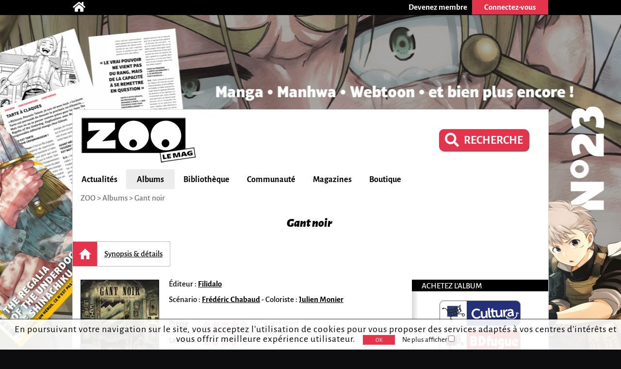

--- FILE ---
content_type: text/html; charset=utf-8
request_url: https://www.google.com/recaptcha/api2/aframe
body_size: 249
content:
<!DOCTYPE HTML><html><head><meta http-equiv="content-type" content="text/html; charset=UTF-8"></head><body><script nonce="Wjvxw9bmlZf42dZoQIKraA">/** Anti-fraud and anti-abuse applications only. See google.com/recaptcha */ try{var clients={'sodar':'https://pagead2.googlesyndication.com/pagead/sodar?'};window.addEventListener("message",function(a){try{if(a.source===window.parent){var b=JSON.parse(a.data);var c=clients[b['id']];if(c){var d=document.createElement('img');d.src=c+b['params']+'&rc='+(localStorage.getItem("rc::a")?sessionStorage.getItem("rc::b"):"");window.document.body.appendChild(d);sessionStorage.setItem("rc::e",parseInt(sessionStorage.getItem("rc::e")||0)+1);localStorage.setItem("rc::h",'1769822701744');}}}catch(b){}});window.parent.postMessage("_grecaptcha_ready", "*");}catch(b){}</script></body></html>

--- FILE ---
content_type: text/css
request_url: https://zoolemag.com/css/screen.1769595960.css
body_size: 58763
content:
@charset "UTF-8";
@import url(https://fonts.googleapis.com/css?family=Yanone+Kaffeesatz:400,300,700);
html, body, div, span, applet, object, iframe,
h1, h2, h3, h4, h5, h6, p, blockquote, pre,
a, abbr, acronym, address, big, cite, code,
del, dfn, em, img, ins, kbd, q, s, samp,
small, strike, strong, sub, sup, tt, var,
b, u, i, center,
dl, dt, dd, ol, ul, li,
fieldset, form, label, legend,
table, caption, tbody, tfoot, thead, tr, th, td,
article, aside, canvas, details, embed,
figure, figcaption, footer, header, hgroup,
menu, nav, output, ruby, section, summary,
time, mark, audio, video {
  margin: 0;
  padding: 0;
  border: 0;
  font: inherit;
  font-size: 100%;
  vertical-align: baseline;
}

html {
  line-height: 1;
}

ol, ul {
  list-style: none;
}

table {
  border-collapse: collapse;
  border-spacing: 0;
}

caption, th, td {
  text-align: left;
  font-weight: normal;
  vertical-align: middle;
}

q, blockquote {
  quotes: none;
}
q:before, q:after, blockquote:before, blockquote:after {
  content: "";
  content: none;
}

a img {
  border: none;
}

article, aside, details, figcaption, figure, footer, header, hgroup, main, menu, nav, section, summary {
  display: block;
}

/* Colors */
@font-face {
  font-family: 'Alegreya Sans';
  src: url("../font/AlegreyaSans-BlackItalic.woff2") format("woff2"), url("../font/AlegreyaSans-BlackItalic.woff") format("woff"), url("../font/AlegreyaSans-BlackItalic.ttf") format("truetype");
  font-weight: 900;
  font-style: italic;
  font-display: swap;
}
@font-face {
  font-family: 'Alegreya Sans';
  src: url("../font/AlegreyaSans-Black.woff2") format("woff2"), url("../font/AlegreyaSans-Black.woff") format("woff"), url("../font/AlegreyaSans-Black.ttf") format("truetype");
  font-weight: 900;
  font-style: normal;
  font-display: swap;
}
@font-face {
  font-family: 'Alegreya Sans';
  src: url("../font/AlegreyaSans-ExtraBold.woff2") format("woff2"), url("../font/AlegreyaSans-ExtraBold.woff") format("woff"), url("../font/AlegreyaSans-ExtraBold.ttf") format("truetype");
  font-weight: 800;
  font-style: normal;
  font-display: swap;
}
@font-face {
  font-family: 'Alegreya Sans';
  src: url("../font/AlegreyaSans-ExtraBoldItalic.woff2") format("woff2"), url("../font/AlegreyaSans-ExtraBoldItalic.woff") format("woff"), url("../font/AlegreyaSans-ExtraBoldItalic.ttf") format("truetype");
  font-weight: 800;
  font-style: italic;
  font-display: swap;
}
@font-face {
  font-family: 'Alegreya Sans';
  src: url("../font/AlegreyaSans-Bold.woff2") format("woff2"), url("../font/AlegreyaSans-Bold.woff") format("woff"), url("../font/AlegreyaSans-Bold.ttf") format("truetype");
  font-weight: bold;
  font-style: normal;
  font-display: swap;
}
@font-face {
  font-family: 'Alegreya Sans';
  src: url("../font/AlegreyaSans-BoldItalic.woff2") format("woff2"), url("../font/AlegreyaSans-BoldItalic.woff") format("woff"), url("../font/AlegreyaSans-BoldItalic.ttf") format("truetype");
  font-weight: bold;
  font-style: italic;
  font-display: swap;
}
@font-face {
  font-family: 'Alegreya Sans';
  src: url("../font/AlegreyaSans-Medium.woff2") format("woff2"), url("../font/AlegreyaSans-Medium.woff") format("woff"), url("../font/AlegreyaSans-Medium.ttf") format("truetype");
  font-weight: 500;
  font-style: normal;
  font-display: swap;
}
@font-face {
  font-family: 'Alegreya Sans';
  src: url("../font/AlegreyaSans-MediumItalic.woff2") format("woff2"), url("../font/AlegreyaSans-MediumItalic.woff") format("woff"), url("../font/AlegreyaSans-MediumItalic.ttf") format("truetype");
  font-weight: 500;
  font-style: italic;
  font-display: swap;
}
@font-face {
  font-family: 'Alegreya Sans';
  src: url("../font/AlegreyaSans-Regular.woff2") format("woff2"), url("../font/AlegreyaSans-Regular.woff") format("woff"), url("../font/AlegreyaSans-Regular.ttf") format("truetype");
  font-weight: normal;
  font-style: normal;
  font-display: swap;
}
@font-face {
  font-family: 'Alegreya Sans';
  src: url("../font/AlegreyaSans-Italic.woff2") format("woff2"), url("../font/AlegreyaSans-Italic.woff") format("woff"), url("../font/AlegreyaSans-Italic.ttf") format("truetype");
  font-weight: normal;
  font-style: italic;
  font-display: swap;
}
@font-face {
  font-family: 'Alegreya Sans';
  src: url("../font/AlegreyaSans-LightItalic.woff2") format("woff2"), url("../font/AlegreyaSans-LightItalic.woff") format("woff"), url("../font/AlegreyaSans-LightItalic.ttf") format("truetype");
  font-weight: 300;
  font-style: italic;
  font-display: swap;
}
@font-face {
  font-family: 'Alegreya Sans';
  src: url("../font/AlegreyaSans-Light.woff2") format("woff2"), url("../font/AlegreyaSans-Light.woff") format("woff"), url("../font/AlegreyaSans-Light.ttf") format("truetype");
  font-weight: 300;
  font-style: normal;
  font-display: swap;
}
@font-face {
  font-family: 'Alegreya Sans';
  src: url("../font/AlegreyaSans-ThinItalic.woff2") format("woff2"), url("../font/AlegreyaSans-ThinItalic.woff") format("woff"), url("../font/AlegreyaSans-ThinItalic.ttf") format("truetype");
  font-weight: 100;
  font-style: italic;
  font-display: swap;
}
@font-face {
  font-family: 'Alegreya Sans';
  src: url("../font/AlegreyaSans-Thin.woff2") format("woff2"), url("../font/AlegreyaSans-Thin.woff") format("woff"), url("../font/AlegreyaSans-Thin.ttf") format("truetype");
  font-weight: 100;
  font-style: normal;
  font-display: swap;
}
@font-face {
  font-family: 'Yanone Kaffeesatz';
  src: url("../font/y300.eot");
  src: url("../font/y300.eot?#iefix") format("embedded-opentype"), url("../font/y300.woff") format("woff"), url("../font/y300.ttf") format("truetype"), url("../font/y300.svg#y300") format("svg");
  font-weight: 300;
  font-style: normal;
}
@font-face {
  font-family: 'Yanone Kaffeesatz';
  src: url("../font/y400.eot");
  src: url("../font/y400.eot?#iefix") format("embedded-opentype"), url("../font/y400.woff") format("woff"), url("../font/y400.ttf") format("truetype"), url("../font/y400.svg#y400") format("svg");
  font-weight: 400;
  font-style: normal;
}
@font-face {
  font-family: 'Yanone Kaffeesatz';
  src: url("../font/y700.eot");
  src: url("../font/y700.eot?#iefix") format("embedded-opentype"), url("../font/y700.woff") format("woff"), url("../font/y700.ttf") format("truetype"), url("../font/y700.svg#y700") format("svg");
  font-weight: 700;
  font-style: normal;
}
@font-face {
  font-family: 'rosetaicon';
  src: url("../font/rosetta-icons-Regular.eot");
  src: url("../font/rosetta-icons-Regular.eot?#iefix") format("embedded-opentype"), url("../font/rosetta-icons-Regular.woff") format("woff"), url("../font/rosetta-icons-Regular.ttf") format("truetype");
}
@font-face {
  font-family: 'eiR';
  src: url("../font/edge-icons-Regular.eot");
  src: url("../font/edge-icons-Regular.eot?#iefix") format("embedded-opentype"), url("../font/edge-icons-Regular.woff") format("woff"), url("../font/edge-icons-Regular.ttf") format("truetype");
}
/* Fonts faces
@font-face {
    font-family: 'Yanone Kaffeesatz';
    src: url("../font/yanonekaffeesatz-regular.eot");
    src: url("../font/yanonekaffeesatz-regular.eot?#iefix") format('embedded-opentype'),
         url("../font/yanonekaffeesatz-regular.woff") format('woff'),
         url("../font/yanonekaffeesatz-regular.ttf") format('truetype'),
         url("../font/yanonekaffeesatz-regular.svg#yanone_kaffeesatzregular") format('svg');
    font-weight: normal;
    font-style: normal;
}
@font-face {
    font-family: 'Yanone Kaffeesatz Bold';
    src: url("../font/yanonekaffeesatz-bold.eot");
    src: url("../font/yanonekaffeesatz-bold.eot?#iefix") format('embedded-opentype'),
         url("../font/yanonekaffeesatz-bold.woff") format('woff'),
         url("../font/yanonekaffeesatz-bold.ttf") format('truetype'),
         url("../font/yanonekaffeesatz-bold.svg#yanone_kaffeesatzbold") format('svg');
    font-weight: normal;
    font-style: normal;
}*/
body {
  font-family: "Alegreya Sans", Helvetica, Arial, sans-serif;
  font-size: 13px;
}

h1, h2, h3, h4, h5, h6 {
  font-family: 'Alegreya Sans', Helvetica, Arial, sans-serif;
  font-style: normal;
  font-weight: 700;
  clear: both;
}

h1 {
  font-size: 25px;
  line-height: 25px;
}
h1 span {
  font-family: 'Alegreya Sans', Helvetica, Arial, sans-serif;
  font-style: normal;
  font-weight: 700;
  color: #E5334C;
  font-size: 25px;
  line-height: 25px;
}

h2 {
  font-size: 23px;
  line-height: 30px;
  font-family: 'Alegreya Sans', Helvetica, Arial, sans-serif;
  font-style: normal;
  font-weight: 700;
  width: 100%;
}
h2, h2 a {
  color: #E5334C;
  text-decoration: none;
}

h3 {
  font-size: 18px;
  line-height: 19px;
}

h4 {
  font-size: 17px;
  line-height: 17px;
}

p {
  font-family: 'Alegreya Sans', Helvetica, Arial, sans-serif;
  font-style: normal;
  font-weight: 500;
  font-size: 17px;
  line-height: 18px;
  /*font-weight: 500;*/
}

p.notice {
  font-size: 13px;
  line-height: 14px;
  color: #707070;
  margin: 20px 0;
}

.bold {
  font-weight: bold;
}

.textblock {
  font-family: 'Alegreya Sans', Helvetica, Arial, sans-serif;
  font-size: 16px;
  line-height: 18px;
  overflow: hidden;
  text-overflow: ellipsis;
  display: -webkit-box;
  -webkit-box-orient: vertical;
}
.textblock .h2 {
  font-size: 23px;
  line-height: 24px;
  font-weight: 500;
}

/* Sprites */
.ui-sprite, .link-arrow-bold, .main-search .search-submit, .main-search .search-submit:hover, ul.menu-list-arrows li span, div.leading div.social div.cbd_like.liked .like, div.leading div.social div.cbd_like.liked .like:hover, div.leading div.social div.cbd_like .count, div.leading div.social div.cbd_like .like, div.leading div.social div.cbd_like .like:hover, div.leading div.social div.cbd_like .unlike, div.leading div.social div.cbd_like .unlike:hover, .dial-box .dial, .dial-box.error .dial, .membre .leading .card .boxs > div.like, #quiz .results label .learnwhy, #quiz .results label .learnwhy.opened, .quiz-related li span {
  background-image: url('../img/sprites/ui-s2c17ec4d27.png');
  background-repeat: no-repeat;
}

.bg-sprite, .aside .ranking ul li .score {
  background-image: url('../img/sprites/bg-sd317fc8e93.png');
  background-repeat: no-repeat;
}

.social-sprite {
  background-image: url('../img/sprites/social-s2c7ceace1c.png');
  background-repeat: no-repeat;
}

/**/
.Icon {
  travnsition: all 0.3s ease-out;
  -webkit-transition: all 0.3s ease-out;
  -moz-transition: all 0.3s ease-out;
  -ms-transition: all 0.3s ease-out;
  -o-transition: all 0.3s ease-out;
  color: white;
  cursor: default;
  font-family: rosetaicon;
  font-size: 30px;
  text-shadow: 1px 1px 3px rgba(0, 0, 0, 0.6);
  text-decoration: none !important;
}
.Icon.v2 {
  font-family: eiR;
}
.Icon.no-shadow {
  text-shadow: none;
}
.Icon.bold {
  font-weight: bold;
}
.Icon.cameraPlus:before {
  content: "\F111";
}
.Icon.memberPlus:before, .Icon.memberSub:before {
  cursor: pointer;
  text-decoration: none;
  margin-right: 10px;
}
.Icon.memberPlus:before {
  content: '\F175';
}
.Icon.memberSub:before {
  content: '\F097';
}
.Icon.arrowLeft, .Icon.arrowRight {
  color: black !important;
}
.Icon.arrowLeft:before, .Icon.arrowRight:before {
  cursor: pointer;
}
.Icon.arrowLeft:before {
  content: '\F172';
}
.Icon.arrowRight:before {
  content: '\F173';
}
.Icon.arrowUp:before {
  content: '\F180';
}
.Icon.arrowDown:before {
  content: '\F181';
}
.Icon.user:before {
  content: '\F056';
}
.Icon.close:before {
  cursor: pointer;
  content: '\F045';
  font-size: 15px;
  color: #E5334C;
  font-weight: bold;
  text-shadow: 1px 1px 1px rgba(0, 0, 0, 0.6);
  opacity: 1;
}
.Icon.close:before:hover {
  color: #E5334C;
}
.Icon.close2:before {
  cursor: pointer;
  content: '\F044';
  font-size: 16px;
  font-weight: bold;
}
.Icon.close2:before:hover {
  color: #E5334C;
}
.Icon.disconnect:before {
  content: "\F185";
}
.Icon.settings1:before {
  content: '\F059';
}
.Icon.settings2:before {
  content: '\F138';
}
.Icon.news:before {
  content: '\F300';
}
.Icon.calendar:before {
  content: '\F203';
}
.Icon.account:before {
  content: '\F002';
}
.Icon.video:before {
  content: '\F159';
}
.Icon.play:before {
  content: '\F301';
}
.Icon.search:before {
  content: '\F058';
  text-shadow: none;
  color: black;
}

.fa-bell {
  font-size: initial;
}

/* Blocks */
.hidden {
  display: none;
}

/* Roll over */
.roll .over {
  display: none;
}

.roll:hover .over {
  display: block;
}
.roll:hover .out {
  display: none;
}

/* Shadows */
.shadow {
  box-shadow: 0 0 5px rgba(200, 200, 200, 0.5);
  border: 1px solid #ddd;
}

/* Separator */
.sep-big, .sep-big-nomargin {
  width: 100%;
  height: 11px;
}

.sep-big {
  margin-bottom: 15px;
}

.sep-line {
  width: 100%;
  height: 1px;
}

/* Label de suggestion */
.suggestion {
  color: #fff;
  background: #E5334C;
  padding: 3px 4px 3px 9px;
  margin-top: 5px;
  height: 13px;
}
.suggestion span {
  float: left;
  padding-right: 10px;
}
.suggestion .remove-suggestion img {
  vertical-align: top;
  margin: 0;
}

/* Buttons */
.link-arrow:before, .arrow-link:before, .see-more:before, .see-less:before {
  display: inline-block;
  font-size: 14px;
  margin-right: 5px;
  color: #E5334C;
}
.link-arrow:hover:before, .arrow-link:hover:before, .see-more:hover:before, .see-less:hover:before {
  color: #E5334C;
}

/*
.link-arrow, .arrow-link{
	&:before{
		content:'►';
	}
}
*/
.see-more:before {
  content: '▼';
}

.see-less:before {
  content: '▲';
}

.link-arrow-bold {
  background-position: 0 -832px;
  padding-left: 20px;
  text-decoration: underline !important;
  padding-bottom: 1px;
}

.link-arrow-bold {
  font-weight: bold;
}

.link-sep {
  text-align: right;
}
.link-sep img {
  width: 125px;
  margin-bottom: 20px;
}

input[type="button"], input[type="submit"], .btn-action {
  cursor: pointer;
  color: #fff;
  background: #E5334C;
  border: none;
  padding: 3px 8px;
  font-size: 12px;
}

input[type="button"]:hover, input[type="submit"]:hover, .btn-action:hover {
  user-select: none;
  -moz-user-select: none;
  -webkit-user-select: none;
  -ms-user-select: none;
}
input[type="button"]:hover:not([disabled]), input[type="submit"]:hover:not([disabled]), .btn-action:hover:not([disabled]) {
  background: #E5334C;
}

.btn-wide, .btn-large, .btn-medium, .btn-medium-selected, .pagination .btn, .pagination .btn-current {
  display: inline-block;
  *display: inline;
  zoom: 1;
  vertical-align: top;
  color: #fff;
  font-size: 17px;
  line-height: 30px;
  font-weight: bold;
  text-align: center;
  padding: 0 10px;
  cursor: pointer;
  text-decoration: none;
  user-select: none;
  -moz-user-select: none;
  -webkit-user-select: none;
  -ms-user-select: none;
}

.btn-large {
  padding: 3px 18px;
  font-size: 28px !important;
  font-family: 'Alegreya Sans', Helvetica, Arial, sans-serif;
  font-style: normal;
  font-weight: 700;
}

.btn-large.btn-new-red {
  padding-left: 30px;
  padding-right: 30px;
  /*width: 65px;*/
}

.btn-medium {
  background: #000;
}

.btn-medium span:hover {
  color: #E5334C !important;
}

.btn-medium-selected {
  cursor: default;
  background: #E5334C;
}

.btn-medium-selected span:hover {
  color: #fff !important;
}

.btn-wide {
  line-height: 26px;
}

.btn-large {
  line-height: 32px;
}

.btn-red {
  background: #E5334C;
}

.btn-red:hover {
  background: #E5334C;
}

.btn-flash, .btn-flash-red, .btn-flat, .btn-flat-red {
  display: inline-block;
  *display: inline;
  zoom: 1;
  vertical-align: top;
  cursor: pointer;
  font-family: "Alegreya Sans", Helvetica, Arial, sans-serif;
  font-weight: bold;
  font-size: 13px;
  color: #fff;
  background: #000;
  padding: 5px;
  *padding: 3px 5px 8px 5px;
  text-align: center;
  text-decoration: none;
  user-select: none;
  -moz-user-select: none;
  -webkit-user-select: none;
  -ms-user-select: none;
}

.btn-flat, .btn-flat-red {
  margin-top: 10px;
  padding: 5px 10px;
  *padding: 3px 10px 8px 10px;
  min-width: 55px;
}

.btn-flash, .btn-flash-red {
  text-transform: uppercase;
  font-style: italic;
  box-shadow: 2px 2px 5px rgba(100, 100, 100, 0.7);
  width: 110px;
}

.btn-flash-red, .btn-flat-red {
  travnsition: "background,color,border" 0.3s ease-out;
  -webkit-transition: "background,color,border" 0.3s ease-out;
  -moz-transition: "background,color,border" 0.3s ease-out;
  -ms-transition: "background,color,border" 0.3s ease-out;
  -o-transition: "background,color,border" 0.3s ease-out;
  background: #E5334C;
}
.btn-flash-red:hover, .btn-flat-red:hover {
  background: #E5334C;
}

.btn-menu {
  user-select: none;
  -moz-user-select: none;
  -webkit-user-select: none;
  -ms-user-select: none;
  display: inline-block;
  *display: inline;
  zoom: 1;
  vertical-align: top;
  font-family: 'Alegreya Sans', Helvetica, Arial, sans-serif;
  font-style: normal;
  font-weight: 700;
  font-size: 22px;
  color: #fff;
  text-align: center;
  padding: 5px 0;
}
.btn-menu span {
  padding: 0 20px;
  box-shadow: -1px 0 0 rgba(255, 255, 255, 0.7);
}

.btn-menu {
  cursor: pointer;
  background: #000;
}

.btn-menu:hover {
  background: #E5334C;
}

.btn-menu-current, .btn-menu-current:hover {
  cursor: default !important;
  background: #E5334C !important;
  margin-left: -1px;
}
.btn-menu-current span, .btn-menu-current:hover span {
  background: none;
}

.btn-menu-first {
  margin-left: 0 !important;
}

.btn-menu-panel-current {
  background: #E5334C;
}

.btn-video {
  user-select: none;
  -moz-user-select: none;
  -webkit-user-select: none;
  -ms-user-select: none;
  display: inline-block;
  *display: inline;
  zoom: 1;
  vertical-align: top;
  background: #E5334C;
  color: #fff;
  padding: 7px 10px;
  border-radius: 3px;
  box-shadow: 1px 1px 2px rgba(0, 0, 0, 0.8);
  text-decoration: none;
  position: relative;
}
.btn-video:hover {
  color: #fff !important;
  background: #E5334C;
}
.btn-video:hover span::before {
  color: black;
}
.btn-video:active {
  top: 1px;
  left: 1px;
  box-shadow: 0 0 2px rgba(0, 0, 0, 0.8);
}
.btn-video span {
  padding-right: 10px;
  font-size: 12px;
}

.btn-new {
  user-select: none;
  -moz-user-select: none;
  -webkit-user-select: none;
  -ms-user-select: none;
  travnsition: all 0.3s ease-out;
  -webkit-transition: all 0.3s ease-out;
  -moz-transition: all 0.3s ease-out;
  -ms-transition: all 0.3s ease-out;
  -o-transition: all 0.3s ease-out;
  border: 1px solid transparent;
  border-radius: 3px;
  box-shadow: 0 0 2px rgba(0, 0, 0, 0.8) inset;
  text-decoration: none;
  cursor: pointer;
  color: white;
  font-size: 15px;
  padding: 5px 10px;
  display: inline-block;
  text-align: center;
  vertical-align: top;
  background: #E5334C;
}
.btn-new.selected {
  cursor: pointer;
  background: black;
  color: white;
  border: 1px solid transparent;
}
.btn-new:hover {
  color: white !important;
  background: #E5334C;
  border: 1px solid #E5334C;
}
.btn-new.follow {
  padding: 2px 10px;
  box-shadow: 0 0 2px rgba(255, 255, 255, 0.8) inset;
  vertical-align: middle;
}
.btn-new.follow .Icon {
  font-size: 17px;
}
.btn-new.follow .text {
  position: relative;
  top: -2px;
  font-size: 16px;
  font-weight: bold;
  font-family: "Alegreya Sans";
}

.btn-new-red {
  user-select: none;
  -moz-user-select: none;
  -webkit-user-select: none;
  -ms-user-select: none;
  display: inline-block;
  *display: inline;
  zoom: 1;
  vertical-align: top;
  background: #E5334C;
  color: #fff;
  padding: 7px 10px;
  border: none;
  border-radius: 3px;
  text-decoration: none;
  position: relative;
  font-family: "Alegreya Sans", Helvetica, Arial, sans-serif;
  font-size: 15px;
  cursor: pointer;
}
.btn-new-red:hover {
  color: #fff !important;
  background: #E5334C;
}
.btn-new-red:hover span::before {
  color: black;
}
.btn-new-red:active {
  top: 1px;
  left: 1px;
  box-shadow: 0 0 2px rgba(0, 0, 0, 0.8);
}
.btn-new-red.white {
  background: white;
  color: black;
  border: 1px solid grey;
}
.btn-new-red.white:hover {
  background: #E5334C;
  border: 1px solid #E5334C;
}
.btn-new-red.grey {
  background: #707070;
}
.btn-new-red.lu {
  background-image: url("../img/ui/alb_lu_ok.svg");
  background-repeat: no-repeat;
}
.btn-new-red.collec {
  background-image: url("../img/ui/librairie_ok.svg");
  background-repeat: no-repeat;
}
.btn-new-red.wish {
  background-image: url("../img/ui/wishlist_ok.svg");
  background-repeat: no-repeat;
}
.btn-new-red.newfollowSerie {
  background-image: url("../img/ui/followSerie_on.svg");
}
.btn-new-red.followAuteur {
  background-image: url("../img/ui/follow_on.svg");
}
.btn-new-red.newfollowSerie, .btn-new-red.followAuteur {
  background-repeat: no-repeat;
  background-repeat: no-repeat;
  box-shadow: none;
  border-radius: 7px;
}
.btn-new-red img {
  display: none;
}

.common-btn {
  width: 60px;
  height: 60px;
}

.zoo-button {
  user-select: none;
  -moz-user-select: none;
  -webkit-user-select: none;
  -ms-user-select: none;
  display: inline-block;
  *display: inline;
  zoom: 1;
  vertical-align: top;
  cursor: pointer;
  background-color: transparent;
  color: #333333;
  font-weight: bold;
  border: #333333 2px solid;
  padding: 7px 10px;
  border-radius: 7px;
  text-decoration: none;
  position: relative;
}
.zoo-button:not([disabled]):hover {
  border: #E5334C 2px solid;
  background-color: #E5334C;
  color: white;
}
.zoo-button.active {
  background: #E5334C;
  border: #E5334C 2px solid;
  color: white;
}
.zoo-button.bold {
  font-weight: bold;
}
.zoo-button[disabled] {
  background: #afafaf;
  color: white;
  cursor: default;
  box-shadow: 0 0 2px rgba(0, 0, 0, 0.6) inset;
}

.btn-new-flat {
  user-select: none;
  -moz-user-select: none;
  -webkit-user-select: none;
  -ms-user-select: none;
  display: inline-block;
  *display: inline;
  zoom: 1;
  vertical-align: top;
  cursor: pointer;
  background: black;
  color: #fff;
  padding: 7px 10px;
  border-radius: 3px;
  box-shadow: 1px 1px 2px rgba(0, 0, 0, 0.8);
  text-decoration: none;
  position: relative;
}
.btn-new-flat:not([disabled]):hover {
  color: #fff !important;
  background: rgba(0, 0, 0, 0.9);
}
.btn-new-flat:not([disabled]):hover.red {
  background: #E5334C;
}
.btn-new-flat:not([disabled]):hover span::before {
  color: black;
}
.btn-new-flat:not([disabled]):active {
  top: 1px;
  left: 1px;
  box-shadow: 0 0 2px rgba(0, 0, 0, 0.9);
}
.btn-new-flat.red {
  background: #E5334C;
}
.btn-new-flat.bold {
  font-weight: bold;
}
.btn-new-flat[disabled] {
  background: #afafaf;
  color: white;
  cursor: default;
  box-shadow: 0 0 2px rgba(0, 0, 0, 0.6) inset;
}

.onoffswitch {
  position: relative;
  width: 50px;
  user-select: none;
  -moz-user-select: none;
  -webkit-user-select: none;
  -ms-user-select: none;
}
.onoffswitch .onoffswitch-checkbox {
  display: none;
}
.onoffswitch .onoffswitch-label {
  display: block;
  overflow: hidden;
  cursor: pointer;
  border: 1px solid #707070;
  border-radius: 20px;
  line-height: 0;
}
.onoffswitch .onoffswitch-inner {
  display: block;
  width: 200%;
  margin-left: -100%;
  travnsition: margin 0.3s ease-in;
  -webkit-transition: margin 0.3s ease-in;
  -moz-transition: margin 0.3s ease-in;
  -ms-transition: margin 0.3s ease-in;
  -o-transition: margin 0.3s ease-in;
}
.onoffswitch .onoffswitch-inner:before, .onoffswitch .onoffswitch-inner:after {
  display: block;
  float: left;
  width: 50%;
  height: 15px;
  padding: 0;
  line-height: 15px;
  font-size: 10px;
  color: white;
  font-family: "Alegreya Sans", Helvetica, Arial, sans-serif;
  font-weight: bold;
  box-sizing: border-box;
}
.onoffswitch .onoffswitch-inner:before {
  content: "Oui";
  padding-left: 5px;
  background-color: #E5334C;
  color: white;
}
.onoffswitch .onoffswitch-inner:after {
  content: "Non";
  padding-right: 5px;
  background-color: #EEEEEE;
  color: #707070;
  text-align: right;
}
.onoffswitch .onoffswitch-switch {
  display: block;
  width: 13px;
  margin: 1px;
  background: white;
  position: absolute;
  top: 0;
  bottom: 0;
  right: 33px;
  border: 1px solid #707070;
  border-radius: 20px;
  travnsition: all 0.3s ease-in;
  -webkit-transition: all 0.3s ease-in;
  -moz-transition: all 0.3s ease-in;
  -ms-transition: all 0.3s ease-in;
  -o-transition: all 0.3s ease-in;
}
.onoffswitch .onoffswitch-checkbox:checked + .onoffswitch-label .onoffswitch-inner {
  margin-left: 0;
}
.onoffswitch .onoffswitch-checkbox:checked + .onoffswitch-label .onoffswitch-switch {
  right: 0;
}

.mtbt {
  display: inline-block;
  cursor: pointer;
  border: none;
  font-size: 1.1em;
  color: white;
  background-color: black;
  padding: 8px 12px;
  user-select: none;
  -moz-user-select: none;
  -webkit-user-select: none;
  -ms-user-select: none;
  border-radius: 3px;
  box-shadow: 1px 1px 2px rgba(0, 0, 0, 0.8);
  text-decoration: none;
}

.mtbt:hover {
  background-color: #444444;
}

.mtbt i {
  margin-right: 7px;
  margin-left: 0;
}

.mtbt-icn-right i {
  margin-right: 0;
  margin-left: 7px;
}

.mtbt-red {
  color: white;
  background-color: #E5334C;
}

.mtbt-red:hover {
  background-color: #E5334C;
}

a {
  color: #000;
  cursor: pointer;
  /*&.selected:hover {
    color:#aaa !important;
    .off {
  	display:inline;
    }
    .on {
  	display:none;
    }
  }*/
}
a .on {
  display: none;
}
a.selected {
  cursor: default;
}
a.selected, a:hover:not(.NC):not(.btn-red) {
  color: #E5334C;
}
a.selected .off, a:hover:not(.NC):not(.btn-red) .off {
  display: none;
}
a.selected .on, a:hover:not(.NC):not(.btn-red) .on {
  display: inline;
}

a.anchor {
  content: "";
  display: block;
  height: 50px;
  /* fixed header height*/
  margin: -50px 0 0;
  /* negative fixed header height */
}

.link-readmore {
  margin-top: -10px;
  margin-bottom: 40px;
  font-size: 15px;
}

.link-more {
  /*
  @include font-cond;
  background:url('../img/ui/arrow-left-light.png') no-repeat 0 7px;
  padding-left:12px;
  font-size:18px;
  font-weight:normal !important;
  */
  color: #e6344c;
  font-family: 'Alegreya Sans', Helvetica, Arial, sans-serif;
  font-style: normal;
  font-weight: normal;
  background: url("../img/ui/arrow_to_right.png") no-repeat 0 7px;
  padding-left: 12px;
  font-size: 17px;
  font-weight: 700;
}

h2 > a:hover {
  text-decoration: underline;
}

.link_presse_critism {
  flex: 1 1 auto;
  margin-top: 15px;
  margin-right: 10px;
}

input, textarea {
  font-family: "Alegreya Sans", Helvetica, Arial, sans-serif;
  margin: 0;
}

input[type="text"], input[type="password"], textarea, .frame, .dial-box .frame-crt {
  color: #333;
  padding: 1px 2px;
  border: 2px solid #e1e1e1;
  font-size: 11px;
}
input[type="text"]:focus, input[type="text"].focus, input[type="password"]:focus, input[type="password"].focus, textarea:focus, textarea.focus, .frame:focus, .dial-box .frame-crt:focus, .frame.focus, .dial-box .focus.frame-crt {
  border-color: #b6b0b0;
}

input[type="text"].error, input[type="password"].error, textarea.error, .error textarea {
  border: 2px solid #E5334C !important;
}

*[disabled="disabled"], .disabled_field {
  color: #707070 !important;
  background: #e4e4e4;
}

select, option {
  font-family: "Alegreya Sans", Helvetica, Arial, sans-serif;
  font-size: 14px;
  margin: 0;
  padding: 3px;
}

select {
  border: 1px solid #000;
}

.error {
  color: #E5334C !important;
}

.correct {
  color: #1c871c;
}

.disabled {
  color: #bbb;
}

label {
  font-family: "Alegreya Sans", Helvetica, Arial, sans-serif;
  color: #000;
  font-weight: normal;
  font-size: 15px;
  line-height: 18px;
}

form.classic .field, form.classic .field-half {
  display: inline-block;
  *display: inline;
  zoom: 1;
  vertical-align: top;
  margin-top: 15px;
}
form.classic .field.error label, form.classic .field-half.error label {
  color: #E5334C;
}
form.classic .field.error input, form.classic .field.error select, form.classic .field.error textarea, form.classic .field-half.error input, form.classic .field-half.error select, form.classic .field-half.error textarea {
  border-color: #E5334C;
}
form.classic .field > label, form.classic .field-half > label {
  margin-bottom: 2px;
  float: left;
  width: 190px;
  padding-top: 10px;
}
form.classic .field > label, form.classic .field > label a, form.classic .field-half > label, form.classic .field-half > label a {
  font-weight: bold;
}
form.classic .field > label span, form.classic .field-half > label span {
  font-size: 14px;
  font-weight: normal;
}
form.classic .field > label a, form.classic .field-half > label a {
  margin-left: 5px;
  padding-left: 7px;
  border-left: 1px solid #000;
}
form.classic .field > label.radio, form.classic .field-half > label.radio {
  width: auto;
  float: none;
}
form.classic .field > label.mention, form.classic .field-half > label.mention {
  font-weight: normal;
  font-size: 12px;
  display: inline-block;
  *display: inline;
  zoom: 1;
  vertical-align: top;
}
form.classic .field > label.required::after, form.classic .field-half > label.required::after {
  position: absolute;
  margin-left: 3px;
  content: ' *';
  font-size: 20px;
  color: #E5334C;
  vertical-align: super;
}
form.classic .field.small-inline label, form.classic .field-half.small-inline label {
  float: none;
  margin-right: 5px;
}
form.classic .field.small-inline label:not(:first-child), form.classic .field-half.small-inline label:not(:first-child) {
  margin-left: 10px;
  position: relative;
}
form.classic .field.small-inline label, form.classic .field.small-inline input, form.classic .field.small-inline select, form.classic .field.small-inline textarea, form.classic .field-half.small-inline label, form.classic .field-half.small-inline input, form.classic .field-half.small-inline select, form.classic .field-half.small-inline textarea {
  width: 100px;
}
form.classic .field-half {
  width: 390px;
}
form.classic .field-half input[type="text"], form.classic .field-half select {
  width: 130px;
}
form.classic .field-half .field-right {
  width: 170px;
  margin-right: -40px;
}
form.classic .field-half.field-half-right {
  width: 250px;
}
form.classic .field-half.field-half-right label {
  width: auto;
  margin-right: 10px;
}
form.classic .field-right {
  display: inline-block;
  *display: inline;
  zoom: 1;
  vertical-align: top;
  vertical-align: middle;
  width: 460px;
}
form.classic .progress_bar {
  position: relative;
  height: 18px;
  background: #ff9900 url(../img/misc/progressbar.gif) repeat-x;
  color: #000;
  font-style: italic;
  font-weight: bold;
  text-indent: 10px;
  margin-top: 10px;
  line-height: 18px;
}
form.classic input[type="text"], form.classic input[type="password"], form.classic select, form.classic textarea, form.classic input[type="date"], form.classic input[type="number"], form.classic input[type="time"], form.classic input[type="url"], form.classic input[type="email"] {
  width: 440px;
  font-size: 15px;
  font-weight: bold;
  border: 3px solid #e1e1e1;
  padding: 6px;
  border-radius: 4px;
}
form.classic input[type="text"].medium, form.classic input[type="password"].medium, form.classic select.medium, form.classic textarea.medium, form.classic input[type="date"].medium, form.classic input[type="number"].medium, form.classic input[type="time"].medium, form.classic input[type="url"].medium, form.classic input[type="email"].medium {
  width: 180px;
}
form.classic input[type="text"].full, form.classic input[type="password"].full, form.classic select.full, form.classic textarea.full, form.classic input[type="date"].full, form.classic input[type="number"].full, form.classic input[type="time"].full, form.classic input[type="url"].full, form.classic input[type="email"].full {
  width: 630px;
  margin-top: 10px;
}
form.classic select {
  width: 458px;
}
form.classic select.compact {
  width: auto;
  border-radius: 0px;
  border-width: 2px;
}
form.classic input[type="file"], form.classic input[type="checkbox"], form.classic input[type="radio"] {
  margin-top: 8px;
  margin-bottom: 5px;
}
form.classic p {
  padding: 10px 0;
}
form.classic a {
  font-size: 11px;
}
form.classic .suggestion-list {
  float: left;
  margin-bottom: 25px;
}
form.classic .suggestion-list .suggestion {
  float: left;
  margin-right: 10px;
}
form.classic div.check-group {
  float: left;
  clear: both;
  width: 100%;
}
form.classic div.check {
  display: inline-block;
  *display: inline;
  zoom: 1;
  vertical-align: top;
  width: 155px;
  margin-top: 5px;
}
form.classic div.check input, form.classic div.check label {
  display: inline-block;
  *display: inline;
  zoom: 1;
  vertical-align: top;
  vertical-align: middle;
}
form.classic div.check input {
  margin-right: 3px;
}
form.classic div.check label {
  width: 120px;
}
form.classic input[type="submit"] {
  float: right;
  padding: 8px 12px;
  margin: 30px 3px;
  font-size: 18px;
}
form.classic.small-centered {
  position: relative;
  padding-bottom: 50px;
}
form.classic.small-centered .field {
  display: block;
}
form.classic.small-centered .field label {
  float: none;
  display: block;
  padding: 5px;
  width: auto !important;
}
form.classic.small-centered .field input, form.classic.small-centered .field select {
  width: calc(100% - 12px);
  padding: 10px 6px;
}
form.classic.small-centered .field input[type='submit'], form.classic.small-centered .field select[type='submit'] {
  float: none;
  margin: 10px 0 0 0;
  font-weight: bold;
}
form.classic.small-centered .field input:focus:not([type='submit']), form.classic.small-centered .field select:focus:not([type='submit']) {
  border: 2px solid #707070;
  outline: 1px solid transparent;
}
form.classic .sep-big {
  margin-bottom: 30px;
}

form.compact .field {
  margin-bottom: 6px;
}
form.compact .field.error label {
  color: #E5334C;
}
form.compact .field.error input, form.compact .field.error select, form.compact .field.error textarea {
  border-color: #E5334C;
}
form.compact label {
  display: inline-block;
  *display: inline;
  zoom: 1;
  vertical-align: top;
  padding-top: 4px;
  font-size: 14px;
}
form.compact input[type="text"], form.compact input[type="password"], form.compact select, form.compact textarea {
  border: 1px solid #000;
  font-size: 14px;
  padding: 2px;
}
form.compact input[type="submit"] {
  font-weight: bold;
  font-size: 14px;
  margin-top: 2px;
}

form .loading_screen {
  position: absolute;
  width: 100%;
  height: 100%;
  left: 0;
  top: 0;
  background: rgba(255, 255, 255, 0.8);
}
form .loading_screen .content {
  top: 50%;
  position: absolute;
  width: calc(100% - 20px);
  padding: 10px;
  font-size: 23px;
  text-align: center;
  transform: translateY(-50%);
  -webkit-transform: translateY(-50%);
  -moz-transform: translateY(-50%);
  -ms-transform: translateY(-50%);
  -o-transform: translateY(-50%);
}
form .loading_screen .content img.loader {
  width: 75px;
  display: block;
  margin: 30px auto 0 auto;
}

.lightbox {
  opacity: 0;
  background: rgba(0, 0, 0, 0.8);
  position: fixed;
  top: -100px;
  left: 0;
  width: 100%;
  height: 100%;
  z-index: 20;
  text-align: center;
  overflow-x: hidden;
  -webkit-user-select: none;
  -moz-user-select: none;
  -ms-user-select: none;
  user-select: none;
}
.lightbox .lightbox-inner {
  font-size: 0;
  margin-top: 50px;
}
.lightbox .reader-iframe {
  margin-top: 30px;
  margin-left: 80px;
  margin-right: 80px;
  width: calc(100% - 160px);
  height: calc(100% - 30px);
}
.lightbox .close2 {
  position: absolute;
  right: 27px;
  top: 38px;
  color: white;
  z-index: 100;
}
.lightbox .close2:before {
  travnsition: all 0.3s ease;
  -webkit-transition: all 0.3s ease;
  -moz-transition: all 0.3s ease;
  -ms-transition: all 0.3s ease;
  -o-transition: all 0.3s ease;
  padding-bottom: 10px;
  padding-left: 10px;
  font-weight: bold;
  font-size: 30px;
}
.lightbox .close2:hover:before {
  color: #E5334C;
}
.lightbox .prev, .lightbox .next {
  display: inline-block;
  *display: inline;
  zoom: 1;
  vertical-align: top;
  vertical-align: middle;
}
.lightbox .content {
  position: relative;
  display: inline-block;
  vertical-align: middle;
}
@media screen and (max-width: 979px) {
  .lightbox .content {
    max-width: 100%;
  }
}
@media screen and (min-width: 980px) {
  .lightbox .content {
    max-width: 60%;
  }
}
.lightbox .content p {
  font-family: 'Alegreya Sans', Helvetica, Arial, sans-serif;
  font-style: normal;
  font-weight: 300;
  font-size: 18px;
  padding: 17px 5px 10px 5px;
  color: white;
}
.lightbox .content img {
  background: white;
  max-width: 100%;
}
.lightbox .next, .lightbox .prev {
  travnsition: all 0.3s ease;
  -webkit-transition: all 0.3s ease;
  -moz-transition: all 0.3s ease;
  -ms-transition: all 0.3s ease;
  -o-transition: all 0.3s ease;
  background: black;
  border-radius: 5px;
  border: 1px solid grey;
  padding: 15px;
  margin: 10px;
}
.lightbox .next:hover, .lightbox .next.active, .lightbox .prev:hover, .lightbox .prev.active {
  background: rgba(208, 19, 21, 0.8);
}
.lightbox .next .arrow-right, .lightbox .next .arrow-left, .lightbox .prev .arrow-right, .lightbox .prev .arrow-left {
  width: 0;
  height: 0;
  border-top: 10px solid transparent;
  border-bottom: 10px solid transparent;
  position: relative;
}
.lightbox .next .arrow-left, .lightbox .prev .arrow-left {
  border-right: 15px solid white;
}
.lightbox .next .arrow-right, .lightbox .prev .arrow-right {
  border-left: 15px solid white;
}

.owl-container .fullwidth {
  margin-left: -20px;
  width: calc(100% + 40px);
}
.owl-container.left-side {
  width: 655px;
}
.owl-container.left-side .item img {
  width: 655px;
}
.owl-container .owl-carousel .owl-stage-outer {
  max-height: 350px;
}
.owl-container .owl-carousel .slidetitle {
  font-family: "Alegreya Sans", Helvetica, Arial, sans-serif;
  color: white;
  font-size: 15px;
  font-weight: bold;
  position: relative;
  margin-top: -45px;
  height: 25px;
  background: rgba(0, 0, 0, 0.7);
  padding: 10px;
}
.owl-container .owl-carousel .slidetitle .legend {
  position: relative;
  top: 5px;
}
.owl-container .owl-carousel .slidetitle .btn-new-flat {
  font-size: 12px;
  float: right;
  box-shadow: 1px 1px 2px rgba(0, 0, 0, 0.8) inset;
}
.owl-container .owl-carousel .owl-item img {
  max-height: 298px;
  margin: auto;
}
.owl-container .owl-carousel .owl-item:not(.center) {
  opacity: 0.7;
}
.owl-container .owl-carousel .owl-prev, .owl-container .owl-carousel .owl-next {
  background: none !important;
  position: absolute;
  height: 87%;
  width: calc( (100% - 655px) / 2);
  padding: 0 !important;
  margin: 0 !important;
  top: 0;
  -webkit-user-select: none;
  -moz-user-select: none;
  -ms-user-select: none;
  user-select: none;
}
.owl-container .owl-carousel .owl-prev:hover .Icon, .owl-container .owl-carousel .owl-next:hover .Icon {
  text-shadow: 1px 1px 3px rgba(0, 0, 0, 0.6), 0 0 5px white;
  color: #E5334C;
}
.owl-container .owl-carousel .owl-prev .Icon, .owl-container .owl-carousel .owl-next .Icon {
  position: absolute;
  top: 40%;
}
.owl-container .owl-carousel .owl-prev .Icon.arrowLeft, .owl-container .owl-carousel .owl-next .Icon.arrowLeft {
  left: 15px;
}
.owl-container .owl-carousel .owl-prev .Icon.arrowRight, .owl-container .owl-carousel .owl-next .Icon.arrowRight {
  right: 15px;
}
.owl-container .owl-carousel .owl-next {
  right: 0;
}
.owl-container .owl-carousel .owl-prev {
  left: 0;
}
.owl-container .owl-carousel .owl-dots {
  float: right;
  position: relative;
  right: 20px;
}
.owl-container .owl-carousel .owl-dots .owl-dot span {
  background: none;
  travnsition: all 0.8s ease;
  -webkit-transition: all 0.8s ease;
  -moz-transition: all 0.8s ease;
  -ms-transition: all 0.8s ease;
  -o-transition: all 0.8s ease;
  border: 1px solid #333;
  margin: 0 5px;
}
.owl-container .owl-carousel .owl-dots .owl-dot.active span {
  border: 1px solid #E5334C;
  box-shadow: 1px 1px 2px rgba(0, 0, 0, 0.6) inset;
  background: #E5334C;
}

#carousel-mag {
  display: flex;
  align-items: center;
}

.mag::-webkit-scrollbar, .homeline.manga::-webkit-scrollbar {
  display: none;
}

#next-mag, #prev-mag, #next-manga, #prev-manga {
  cursor: pointer;
  width: auto;
}

#carousel-gam {
  display: flex;
  align-items: center;
}

.gam::-webkit-scrollbar {
  display: none;
}

#next-gam, #prev-gam {
  cursor: pointer;
  width: auto;
}

#carousel-alb {
  display: flex;
  align-items: center;
  margin-top: 20px;
}

#next-alb, #prev-alb {
  cursor: pointer;
  width: auto;
}

.hide_scrollbar {
  overflow: hidden;
  -ms-overflow-style: none;
  scrollbar-width: none;
}

#univers-agenda .aside.search {
  display: inline-block;
  zoom: 1;
  vertical-align: top;
  width: 270px;
  text-align: center;
  margin: 9px 0 0 10px;
}
#univers-agenda #search-event form {
  box-shadow: 0 0 3px rgba(0, 0, 0, 0.6);
  height: 270px;
  margin-bottom: 8px !important;
  padding: 20px;
}
#univers-agenda #search-event form th {
  padding: 0 10px 10px 0;
}
#univers-agenda #search-event form label {
  width: 60px;
}
#univers-agenda #search-event form input[type="text"] {
  width: 182px;
}
#univers-agenda #search-event form select {
  width: 188px;
}
#univers-agenda #search-event form input[type="submit"] {
  margin-left: 64px;
}
#univers-agenda #search-event form .field {
  padding: 7px 0;
}
#univers-agenda .eve-day, #univers-agenda .eve-week, #univers-agenda .eve-month {
  float: left;
  background: none repeat scroll 0 0 #fff;
  box-shadow: 0 0 5px rgba(200, 200, 200, 0.5);
  margin: 5px;
  padding: 10px;
  border: 1px solid #d8dadc;
}
#univers-agenda .eve-day p, #univers-agenda .eve-week p, #univers-agenda .eve-month p {
  font-size: 12px;
  line-height: 14px;
}
#univers-agenda .eve-great.eve-day, #univers-agenda .eve-great.eve-week {
  float: left;
  background: none repeat scroll 0 0 #fff;
  box-shadow: 0 0 5px rgba(200, 200, 200, 0.5);
  margin: 5px;
  padding: 10px;
  border: 1px solid #d8dadc;
}
#univers-agenda .panel-inner {
  height: 440px;
  overflow-y: scroll;
}
#univers-agenda .panel-inner div {
  margin-bottom: 10px;
  padding: 0 0 10px 0;
  border-bottom: 1px solid #d8dadc;
}
#univers-agenda div.cbd_like {
  color: #999;
  cursor: pointer;
  display: inline-block;
  height: 39px;
  line-height: 18px;
  margin-left: 13px;
  padding-top: 7px;
  position: relative;
  vertical-align: top;
  width: 170px;
}
#univers-agenda .comment-left {
  margin: -15px 0 0;
}

/************************************/
/************** SORTIR **************/
/************************************/
#sortir .eve {
  width: 160px;
  float: left;
  background: none repeat scroll 0 0 #fff;
  box-shadow: 0 0 5px rgba(200, 200, 200, 0.5);
  margin: 5px;
  padding: 10px;
  border: 1px solid #d8dadc;
}
#sortir .eve p {
  font-size: 12px;
  line-height: 14px;
}

/************************************/
/*************** HACK ***************/
/************************************/
.clear {
  clear: both;
}

#msgContain {
  z-index: 1000;
  position: fixed;
}

#msgContain.top {
  top: 35px;
}

#msgContain.bottom {
  bottom: 10px;
}

#msgContain.left {
  left: 5px;
}

#msgContain.right {
  right: 5px;
}

#msgContain .msgBox {
  z-index: 1;
  position: relative;
  background: rgba(255, 255, 255, 0.9);
  border: 1px solid #000;
  box-shadow: 0 0 1px rgba(0, 0, 0, 0.8) inset;
  padding: 10px;
  margin-top: 10px;
  width: 230px;
  border-radius: 3px;
}

#msgContain .msgBox b {
  font-weight: bold;
}

#msgContain .msgBox i {
  font-style: italic;
}

#msgContain .msgBox u {
  text-decoration: underline;
}

#msgContain .msgBox .data-msgBox {
  font-size: 16px;
  display: inline-block;
  position: relative;
  left: 20px;
  width: 80%;
  padding-bottom: 20px;
}

#msgContain .msgBox .data-msgBox .time {
  position: absolute;
  color: #4b4b4b;
  right: 0;
  bottom: 0;
}

#msgContain .msgBox .state {
  width: 15px;
  vertical-align: top;
  border-radius: 3px;
  box-shadow: 0 0 2px rgba(0, 0, 0, 0.6);
}

#msgContain .msgBox .progressBar {
  transition: all 0.2s ease;
  -webkit-transition: all 0.2s ease;
  -moz-transition: all 0.2s ease;
  -ms-transition: all 0.2s ease;
  -o-transition: all 0.2s ease;
  background: #d80011;
  position: absolute;
  bottom: 0;
  right: 5px;
  height: 1px;
  width: 95%;
  box-shadow: 0 0 1px #d80011;
}

#msgContain .msgBox .close {
  position: absolute;
  top: 0;
  right: 0;
  padding: 5px;
  font-weight: bold;
}

#msgContain .msgBox .close:hover {
  color: #d80011;
  cursor: pointer;
}

#msgContain .msgBox.initFade {
  display: none;
}

#msgContain .msgBox.initSlide.left {
  left: -500px;
}

#msgContain .msgBox.initSlide.right {
  right: -500px;
}

#confBox {
  position: fixed;
  text-align: center;
  padding: 10px 30px;
  z-index: 10000;
  background: rgba(225, 225, 225, 0.8);
  width: 300px;
  left: 40%;
  top: 150px;
  border-radius: 3px;
  box-shadow: 2px 0 5px rgba(0, 0, 0, 0.6);
  border: 1px solid #d80011;
}

#confBox .msg {
  font-size: 18px;
}

#confBox .response {
  position: relative;
  margin-top: 20px;
}

#confBox .response .positive, #confBox .response .negative {
  transition: all 0.3s ease-out;
  -webkit-transition: all 0.3s ease-out;
  -moz-transition: all 0.3s ease-out;
  -ms-transition: all 0.3s ease-out;
  -o-transition: all 0.3s ease-out;
  font-weight: bold;
  color: white;
  text-shadow: 0 1px 1px rgba(0, 0, 0, 0.6);
  position: relative;
  width: 75px;
  height: 30px;
  box-shadow: 0 2px 5px rgba(0, 0, 0, 0.4), 1px 1px 1px rgba(0, 0, 0, 0.4) inset, -1px -1px 1px rgba(255, 255, 255, 0.4) inset;
  border-radius: 3px;
  cursor: pointer;
}

#confBox .response .positive::-moz-focus-inner, #confBox .response .negative::-moz-focus-inner {
  border: 0;
  outline: 0;
}

#confBox .response .positive:active, #confBox .response .negative:active {
  top: 1px;
}

#confBox .response .positive {
  margin-left: -20px;
  background: #78AB4C;
  border: 1px solid #78AB4C;
}

#confBox .response .positive:hover {
  border: 1px dashed #80C445;
  background: #80C445;
}

#confBox .response .negative {
  margin-left: 20px;
  background: #AB534B;
  border: 1px solid #AB534B;
}

#confBox .response .negative:hover {
  background: #CF5C5C;
  border: 1px dashed #AB534B;
}

#mask {
  width: auto;
  height: auto;
  background: rgba(0, 0, 0, 0.6);
  bottom: 0;
  top: 0;
  left: 0;
  position: fixed;
  right: 0;
  z-index: 1500;
  display: none;
}

#discretTempMsg {
  text-align: center;
  background: rgba(0, 0, 0, 0.8);
  border: 1px dashed white;
  vertical-align: middle;
  border-radius: 5px;
  display: none;
  color: white;
  font-size: 14px;
  margin: auto;
  padding: 10px;
  position: fixed;
  top: 300px;
  left: 50%;
  transform: translate(-50%, -50%);
  -webkit-transform: translate(-50%, -50%);
  -moz-transform: translate(-50%, -50%);
  -o-transform: translate(-50%, -50%);
  -ms-transform: translate(-50%, -50%);
  z-index: 1000;
}
#discretTempMsg h3 {
  margin-bottom: 5px;
}
#discretTempMsg .close {
  travnsition: all 0.3s ease-out;
  -webkit-transition: all 0.3s ease-out;
  -moz-transition: all 0.3s ease-out;
  -ms-transition: all 0.3s ease-out;
  -o-transition: all 0.3s ease-out;
  position: absolute;
  top: 0;
  right: 0;
  background: #E5334C;
  padding: 0 6px;
  width: 15px;
  height: 15px;
  border-radius: 0 2px;
  box-shadow: 1px -1px 3px rgba(0, 0, 0, 0.8) inset;
  font-weight: bold;
  font-size: 11px;
  font-family: "Comic Sans MS";
  cursor: pointer;
  color: white;
}
#discretTempMsg .close:hover {
  background: #E5334C;
}

#bandContainer {
  position: fixed;
  bottom: 0;
  left: 0;
  width: 100%;
  z-index: 1;
}
#bandContainer .bandMsg {
  text-align: center;
  padding: 10px;
  position: relative;
  width: 100%;
}
#bandContainer .bandMsg:nth-child(odd) {
  background: rgba(255, 255, 255, 0.9);
  color: black;
  box-shadow: 0 1px 2px rgba(0, 0, 0, 0.8) inset;
}
#bandContainer .bandMsg:nth-child(odd):first-child {
  box-shadow: 0 -1px 2px rgba(0, 0, 0, 0.8);
}
#bandContainer .bandMsg:nth-child(even) {
  background: rgba(0, 0, 0, 0.9);
  box-shadow: 0 -1px 2px rgba(0, 0, 0, 0.8);
}
#bandContainer .bandMsg:nth-child(even) * {
  color: white;
}
#bandContainer .bandMsg .msg {
  font-family: "Alegreya Sans";
  font-size: 20px;
  letter-spacing: 1px;
}
#bandContainer .bandMsg .msg a {
  color: #E5334C;
}
#bandContainer .bandMsg .msg a:hover {
  color: #E5334C;
}
#bandContainer .bandMsg input[type=submit].validate {
  width: 50px;
  position: relative;
  margin-left: 15px;
}
#bandContainer .bandMsg .dontDisplay {
  margin-left: 15px;
}

.quotes {
  text-align: left;
  padding-left: 20px;
}
.quotes .share {
  position: relative;
  top: 10px;
}
.quotes li {
  margin-bottom: 25px;
}
.quotes p {
  font-family: 'Alegreya Sans', Helvetica, Arial, sans-serif;
  font-style: normal;
  font-weight: 500;
  font-size: 18px;
}
.quotes .author {
  font-family: 'Alegreya Sans', Helvetica, Arial, sans-serif;
  font-style: normal;
  font-weight: 700;
  text-decoration: none;
}
.quotes a.link-author {
  font-family: 'Alegreya Sans', Helvetica, Arial, sans-serif;
  font-style: normal;
  font-weight: 500;
  font-weight: 700;
  font-size: 18px;
  color: #000;
}
.quotes p.quote {
  padding-top: 5px;
  font-size: 24px;
  line-height: 30px;
  letter-spacing: 1px;
}
.quotes p.quote span.sign {
  font-size: 42px;
  line-height: 16px;
  font-weight: bold;
  color: #E5334C;
  vertical-align: middle;
}
.quotes p.quote .who, .quotes p.quote .where {
  font-size: 18px;
}
.quotes p.quote .where a {
  font-style: italic;
}
.quotes #more-quotes {
  text-decoration: underline;
}

.ui-accordion .ui-accordion-content {
  border-radius: 0;
  border: 0;
}
.ui-accordion .ui-accordion-header {
  border-radius: 0;
  margin: 0 !important;
  border: 0;
  outline: 0;
}
.ui-accordion .ui-accordion-header:not(.ui-accordion-header-active) {
  background: rgba(220, 220, 220, 0.3);
  border: 1px dotted rgba(0, 0, 0, 0.2);
  color: black;
}
.ui-accordion .ui-accordion-header.ui-accordion-header-active {
  color: #E5334C;
  box-shadow: 0 -3px 2px -2px rgba(0, 0, 0, 0.3) inset;
  border: 0;
}
.ui-accordion .ui-accordion-header:hover {
  color: #E5334C;
}
.ui-accordion label {
  font-size: 14px;
}

.video-box {
  display: inline-block;
  *display: inline;
  zoom: 1;
  vertical-align: top;
  position: relative;
  text-align: left;
  text-decoration: none;
}
.video-box img, .video-box div.infos {
  display: inline-block;
  *display: inline;
  zoom: 1;
  vertical-align: top;
}
.video-box.standard {
  width: 250px;
}
.video-box:hover .video-details .desc-short {
  color: #E5334C;
}
.video-box div.video {
  display: inline-block;
  *display: inline;
  zoom: 1;
  vertical-align: top;
  position: relative;
  margin: auto;
  text-align: center;
}
.video-box div.video img.thumb {
  box-shadow: 0 1px 5px rgba(0, 0, 0, 0.6);
}
.video-box div.video img.play-video {
  width: 50px;
  position: absolute;
  left: 50%;
  top: 50%;
  transform: translate(-50%, -50%);
  -webkit-transform: translate(-50%, -50%);
  -moz-transform: translate(-50%, -50%);
  -ms-transform: translate(-50%, -50%);
  -o-transform: translate(-50%, -50%);
}
.video-box .video-details {
  padding-bottom: 10px;
}
.video-box .video-details .stats {
  margin-top: 3px;
  text-decoration: none !important;
  font-size: 12px;
  color: rgba(0, 0, 0, 0.6);
}
.video-box .video-details .title {
  margin-top: 5px;
  font-weight: bold;
}
.video-box .video-details .desc-short {
  padding-top: 5px;
  font-size: 12px;
  text-decoration: none !important;
  color: rgba(0, 0, 0, 0.8);
}

.tooltipBox {
  font-family: "Alegreya Sans";
  font-weight: normal;
  line-height: 1.2;
  text-transform: none;
  font-size: 14px;
  border-radius: 3px;
  text-align: center;
  padding: 10px 5px;
  color: white;
  background: rgba(0, 0, 0, 0.8);
  position: absolute;
  width: -moz-max-content;
  min-width: 200px;
  z-index: 1000;
}

#fb-root .fb_dialog.fb_dialog_advanced {
  left: 15% !important;
}

.searchBox {
  background: white;
  border-radius: 3px;
  border: 1px solid #707070;
  width: 400px;
  height: auto;
  min-height: 130px;
  max-height: calc(130px*5 + 30px);
  overflow-y: scroll;
  overflow-x: hidden;
  z-index: 100;
  margin-top: 5px;
}
.searchBox .item {
  travnsition: background 0.2s ease-in;
  -webkit-transition: background 0.2s ease-in;
  -moz-transition: background 0.2s ease-in;
  -ms-transition: background 0.2s ease-in;
  -o-transition: background 0.2s ease-in;
  text-align: left;
  padding: 5px;
  display: block;
}
.searchBox .item:hover, .searchBox .item.ui-state-hovered {
  background: whitesmoke;
  box-shadow: 0 2px 2px -1px rgba(0, 0, 0, 0.4) inset, 0 -2px 2px -1px rgba(0, 0, 0, 0.4) inset;
}
.searchBox .item:hover:first-child, .searchBox .item.ui-state-hovered:first-child {
  box-shadow: 0 -2px 2px -1px rgba(0, 0, 0, 0.4) inset;
}
.searchBox .item:hover:last-child, .searchBox .item.ui-state-hovered:last-child {
  box-shadow: 0 2px 2px -1px rgba(0, 0, 0, 0.4) inset;
}
.searchBox .item.first-of-cat {
  border-top: 2px solid #E5334C;
}
.searchBox .item:not(first-child) {
  border-top: 1px solid #e4e4e4;
}
.searchBox .item img, .searchBox .item div.infos {
  display: inline-block;
}
.searchBox .item img {
  box-shadow: 0 0 2px rgba(0, 0, 0, 0.6);
}
.searchBox .item .infos {
  margin-left: 5px;
  max-width: 285px;
  vertical-align: top;
}
.searchBox .item .infos .title, .searchBox .item .infos .subtitle {
  line-height: 1 !important;
}
.searchBox .item .infos .title {
  color: black;
}
.searchBox .item .infos .title .dataType {
  letter-spacing: 1px;
  color: #E5334C !important;
}
.searchBox .item .infos .subtitle {
  color: #707070 !important;
  font-family: "Alegreya Sans";
  font-size: 15px !important;
  position: relative !important;
  top: 5px !important;
  margin-left: 2px !important;
  font-weight: normal !important;
}
.searchBox .closeSearchBox {
  width: 100%;
  border-radius: 0;
  background: white;
  color: black;
  padding: 10px 5px;
}
.searchBox .closeSearchBox:last-child {
  border-top: 1px dashed grey;
}
.searchBox .closeSearchBox:first-child {
  border-bottom: 1px dashed grey;
}
.searchBox .closeSearchBox:hover .Icon::before {
  color: white;
}
.searchBox .closeSearchBox .Icon {
  font-size: inherit;
  margin-right: 10px;
}
.searchBox .closeSearchBox .Icon::before {
  color: black;
}

#pdf-lightbox {
  width: 100%;
  height: 100%;
  position: absolute;
  z-index: 1;
  top: 0;
  bottom: 0;
  left: 0;
  padding: 0 !important;
  display: none;
  background: white;
}
#pdf-lightbox iframe {
  margin-top: 35px;
  width: 100%;
  height: calc(100% - 55px) !important;
  box-shadow: 0 -1px 3px rgba(0, 0, 0, 0.4);
}
#pdf-lightbox .close {
  position: absolute;
  font-size: 30px;
  top: 0;
  right: 5px;
  color: #E5334C;
  cursor: pointer;
}

.opengraph-link {
  display: block !important;
  background: #f0f0f0;
  border: 1px solid grey;
  margin-bottom: 5px;
  max-width: 560px;
  text-align: left;
}
.opengraph-link .sitename {
  text-decoration: none !important;
  display: block;
  font-size: 15px;
  text-transform: uppercase;
  color: #4b4b4b;
  margin-bottom: 8px;
  font-family: "Alegreya Sans", Helvetica, Arial, sans-serif;
  font-weight: normal;
}
.opengraph-link .title {
  text-decoration: none !important;
  color: black;
  font-size: 18px !important;
  text-shadow: none !important;
  font-weight: bold;
  line-height: 22px;
}
.opengraph-link .infos {
  padding: 5px 10px;
  box-shadow: none !important;
}
.opengraph-link .infos a {
  text-decoration: none !important;
}
.opengraph-link .infos .description {
  color: #333;
  line-height: 1.2;
  font-size: 13px;
  font-family: "Alegreya Sans", Helvetica, Arial, sans-serif;
}
.opengraph-link .img_preview, .opengraph-link .infos {
  display: block !important;
  margin: auto;
}
.opengraph-link .img_preview {
  max-width: 100%;
}
.opengraph-link.inline .img_preview, .opengraph-link.inline .infos {
  display: inline-block !important;
}
.opengraph-link.inline .img_preview {
  max-width: 160px;
}
.opengraph-link.inline .infos {
  max-width: calc(100% - 173px);
  vertical-align: top;
  padding: 5px;
}

.cbd_loader {
  width: auto;
  height: auto;
  margin: 0 auto 50px;
}
.cbd_loader.center {
  position: absolute;
  left: 50%;
  top: 50%;
  transform: translate(-50%);
  -webkit-transform: translate(-50%);
  -moz-transform: translate(-50%);
  -ms-transform: translate(-50%);
  -o-transform: translate(-50%);
}
.cbd_loader .loader, .cbd_loader .loader:before, .cbd_loader .loader:after {
  -webkit-animation: load_neuf 1s infinite ease-in;
  -moz-animation: load_neuf 1s infinite ease-in;
  -ms-animation: load_neuf 1s infinite ease-in;
  animation: load_neuf 1s infinite ease-in;
  width: 15px;
  height: 20px;
}
.cbd_loader .loader:before, .cbd_loader .loader:after {
  position: absolute;
  top: 0;
  content: "";
}
.cbd_loader .loader:before {
  right: -20px;
}
.cbd_loader .loader {
  position: relative;
  -webkit-animation-delay: -0.16s;
  -moz-animation-delay: -0.16s;
  -ms-animation-delay: -0.16s;
  animation-delay: -0.16s;
}
.cbd_loader .loader:after {
  right: 20px;
  -webkit-animation-delay: -0.32s;
  -moz-animation-delay: -0.32s;
  -ms-animation-delay: -0.32s;
  animation-delay: -0.32s;
}
@-webkit-keyframes load_neuf {
  0%, 80%, 100% {
    box-shadow: 0 0 #D3D3D3;
    height: 20px;
    background: #D3D3D3;
  }
  40% {
    box-shadow: 0 -15px #d80011;
    height: 32px;
    background: #d80011;
  }
}
@-moz-keyframes load_neuf {
  0%, 80%, 100% {
    box-shadow: 0 0 #D3D3D3;
    height: 20px;
    background: #D3D3D3;
  }
  40% {
    box-shadow: 0 -15px #d80011;
    height: 32px;
    background: #d80011;
  }
}
@-ms-keyframes load_neuf {
  0%, 80%, 100% {
    box-shadow: 0 0 #D3D3D3;
    height: 20px;
    background: #D3D3D3;
  }
  40% {
    box-shadow: 0 -15px #d80011;
    height: 32px;
    background: #d80011;
  }
}
@keyframes load_neuf {
  0%, 80%, 100% {
    box-shadow: 0 0 #D3D3D3;
    height: 20px;
    background: #D3D3D3;
  }
  40% {
    box-shadow: 0 -15px #d80011;
    height: 32px;
    background: #d80011;
  }
}
.cbd_overlay_loader {
  position: fixed;
  top: 0;
  right: 0;
  bottom: 0;
  left: 0;
  z-index: 1000;
  background: rgba(200, 200, 200, 0.6);
}

.cbd_window {
  transform: translate(-50%, -50%);
  -webkit-transform: translate(-50%, -50%);
  -moz-transform: translate(-50%, -50%);
  -ms-transform: translate(-50%, -50%);
  -o-transform: translate(-50%, -50%);
  travnsition: all 0.3s ease;
  -webkit-transition: all 0.3s ease;
  -moz-transition: all 0.3s ease;
  -ms-transition: all 0.3s ease;
  -o-transition: all 0.3s ease;
  width: 100%;
  max-width: 650px;
  min-height: 300px !important;
  position: fixed;
  left: 50%;
  top: 50%;
  z-index: 1;
  box-shadow: 0 0 5px rgba(0, 0, 0, 0.7) !important;
  padding: 20px;
  border-radius: 4px;
  border: 1px solid #E5334C;
  background: white;
}
.cbd_window.small {
  max-width: 300px;
  min-height: 200px !important;
}
.cbd_window.xsmall {
  max-width: 300px;
  min-height: 150px !important;
}
.cbd_window h2 {
  text-align: center;
  color: black;
  line-height: normal;
  margin: 0;
  padding-bottom: 20px;
  border-bottom: 1px solid grey;
}
.cbd_window .close {
  travnsition: all 0.3s ease;
  -webkit-transition: all 0.3s ease;
  -moz-transition: all 0.3s ease;
  -ms-transition: all 0.3s ease;
  -o-transition: all 0.3s ease;
  position: absolute;
  right: 2px;
  top: 2px;
  font-size: 25px;
  color: #E5334C;
}
.cbd_window .close:hover {
  cursor: pointer;
  color: #E5334C;
}
.cbd_window .shareLinkPopup {
  margin-top: 10px;
  text-align: center;
}
.cbd_window .shareLinkPopup .shareLinkPopup_input {
  width: 320px;
  font-size: 12px;
  padding: 5px;
  margin-right: 5px;
}
.cbd_window .shareLinkPopup .shareLinkPopup_container {
  display: flex;
  margin-top: 10px;
}
.cbd_window .shareLinkPopup .tooltip {
  position: relative;
  display: inline-block;
}
.cbd_window .shareLinkPopup .tooltip .tooltiptext {
  visibility: hidden;
  width: 140px;
  background-color: #555;
  color: #fff;
  text-align: center;
  border-radius: 6px;
  padding: 5px;
  position: absolute;
  z-index: 1;
  bottom: 150%;
  left: 50%;
  margin-left: -75px;
  opacity: 0;
  transition: opacity 0.3s;
}
.cbd_window .shareLinkPopup .tooltip .tooltiptext::after {
  content: "";
  position: absolute;
  top: 100%;
  left: 50%;
  margin-left: -5px;
  border-width: 5px;
  border-style: solid;
  border-color: #555 transparent transparent transparent;
}
.cbd_window .shareLinkPopup .tooltip:hover .tooltiptext {
  visibility: visible;
  opacity: 1;
}

body {
  background: no-repeat fixed top;
}
body.fullscreen #mobileTopBar {
  display: none !important;
}
body.fullscreen #main {
  box-shadow: none;
  border: 0;
  width: auto !important;
  padding-top: 0;
}
body.fullscreen #main section {
  min-height: auto;
}
body.fullscreen #main footer {
  display: none !important;
}

/* Layout width */
/* Panel width ($layout-width - 82 (padding 20*2 + border)) usefull when float:left */
/* Main container */
#main {
  position: relative;
  z-index: 1;
  width: 980px;
  margin: 225px auto 0;
  background: #fff;
  border: 1px solid #d8dadc;
}
#main.size1 {
  margin-top: 145px;
}
#main.size2 {
  margin-top: 225px;
}
#main.alignTop {
  margin-top: 31px;
}

#bglink {
  display: block;
  height: 100%;
  width: 100%;
  position: fixed;
  left: 0;
  top: 0;
  z-index: 0;
  text-indent: -5000em;
}

/* White panel with shadow, over content */
.panel-over {
  background: #fff;
  border: 1px solid #000;
  box-shadow: 2px 2px 4px rgba(0, 0, 0, 0.3);
  position: relative;
  z-index: 2;
  padding: 10px 7px;
  font-family: "Alegreya Sans", Helvetica, Arial, sans-serif;
  margin-left: -1px;
}
.panel-over li.disconnect {
  margin-top: 5px;
}
.panel-over li a {
  text-decoration: none !important;
}
.panel-over li a .icon {
  travnsition: all 0.3s ease;
  -webkit-transition: all 0.3s ease;
  -moz-transition: all 0.3s ease;
  -ms-transition: all 0.3s ease;
  -o-transition: all 0.3s ease;
  margin-right: 10px;
  color: black;
  position: relative;
  left: 0;
  font-size: 18px;
}
.panel-over li a:hover .icon.slide-left {
  left: 5px;
}
.panel-over li a:hover .icon {
  color: #E5334C;
}

/* Pagination */
.pagination {
  font-size: 0;
  text-align: center;
  vertical-align: middle;
}

/* topBar */
#topBar {
  position: fixed;
  top: 0;
  left: 0;
  z-index: 3;
  width: 100%;
  height: 31px;
  background: #000;
  font-size: 0;
}
#topBar p, #topBar span {
  color: #fff;
  font-size: 17px;
  line-height: 30px;
  font-weight: bold;
}
#topBar .inner {
  width: 980px;
  margin: auto;
}
@media screen and (max-width: 980px) {
  #topBar .inner {
    width: 100%;
  }
}
@media screen and (max-width: 721px) {
  #topBar .inner .accroche {
    display: none;
  }
}
#topBar .inner > * {
  display: inline-block;
  *display: inline;
  zoom: 1;
  vertical-align: top;
}
#topBar .community {
  float: left;
}
#topBar .community > * {
  display: inline-block;
  *display: inline;
  zoom: 1;
  vertical-align: top;
}
#topBar .community .icon-home {
  font-size: 23px;
  margin-right: 20px;
  travnsition: all 0.3s ease-out;
  -webkit-transition: all 0.3s ease-out;
  -moz-transition: all 0.3s ease-out;
  -ms-transition: all 0.3s ease-out;
  -o-transition: all 0.3s ease-out;
}
#topBar .community .icon-home:hover {
  color: #E5334C;
}
#topBar .member {
  float: right;
}
#topBar .member > * {
  display: inline-block;
  *display: inline;
  zoom: 1;
  vertical-align: top;
}
#topBar .member .btn-medium {
  padding: 0 10px;
}
#topBar .member .btn-medium span {
  travnsition: all 0.3s ease;
  -webkit-transition: all 0.3s ease;
  -moz-transition: all 0.3s ease;
  -ms-transition: all 0.3s ease;
  -o-transition: all 0.3s ease;
}
#topBar .member .modeLocal {
  background: #219B33;
}
#topBar .member .modeLocal:hover {
  background: #60EB75 !important;
}
#topBar .member .login-btn, #topBar .member .user-btn {
  padding: 0 25px;
  cursor: pointer;
  travnsition: all 0.3s ease;
  -webkit-transition: all 0.3s ease;
  -moz-transition: all 0.3s ease;
  -ms-transition: all 0.3s ease;
  -o-transition: all 0.3s ease;
}
#topBar .member .login-btn:hover, #topBar .member .user-btn:hover {
  background: #E5334C;
}
#topBar .member .login-panel {
  width: 159px;
  margin-right: -159px;
  font-family: "Alegreya Sans", Helvetica, Arial, sans-serif;
}
#topBar .member .login-panel #login-email, #topBar .member .login-panel #login-password, #topBar .member .login-panel #resetpw-email {
  width: 150px;
  margin-top: 2px;
  margin-bottom: 6px;
}
#topBar .member .login-panel .login-submit, #topBar .member .login-panel .resetpw-submit {
  margin-bottom: 5px;
}
#topBar .member .login-panel .lost-password {
  font-size: 10px;
}
#topBar .member .login-panel p.error {
  margin: 5px 0;
}
#topBar .member .user-btn {
  text-align: left;
  padding-right: 0;
}
#topBar .member .user-btn .arrow {
  min-width: 110px;
  padding-right: 40px;
  background: url("../img/ui/arrow-down-square.png") no-repeat right;
}
#topBar .member .user-panel {
  padding: 0;
  width: 100%;
  margin-right: -100%;
}
#topBar .member .user-panel a {
  font-size: 16px;
  font-weight: 700;
  word-spacing: 1px;
  text-decoration: none;
  travnsition: all 0.3s ease;
  -webkit-transition: all 0.3s ease;
  -moz-transition: all 0.3s ease;
  -ms-transition: all 0.3s ease;
  -o-transition: all 0.3s ease;
}
#topBar .member .user-panel a:hover {
  text-decoration: underline;
  color: #E5334C;
}
#topBar .member .user-panel ul {
  padding: 5px;
}
#topBar .member .user-panel li {
  padding: 5px;
}
#topBar .member .subscription-status-menu-item {
  padding: 5px !important;
}
#topBar .member .subscription-status-menu-item .subscription-badge-menu {
  display: flex;
  align-items: center;
  gap: 8px;
  padding: 8px 12px;
  border-radius: 6px;
  font-size: 13px;
  font-weight: 600;
  color: white !important;
  text-decoration: none !important;
  transition: all 0.3s ease;
  background: linear-gradient(135deg, #424242 0%, #212121 100%);
}
#topBar .member .subscription-status-menu-item .subscription-badge-menu i {
  font-size: 14px;
}
#topBar .member .subscription-status-menu-item .subscription-badge-menu:hover {
  background: linear-gradient(135deg, #212121 0%, #000000 100%);
  transform: translateX(3px);
}
#topBar .member .subscription-status-menu-item .subscription-badge-menu.status-active {
  background: linear-gradient(135deg, #1c871c 0%, #15661d 100%);
}
#topBar .member .subscription-status-menu-item .subscription-badge-menu.status-active:hover {
  background: linear-gradient(135deg, #15661d 0%, #0e4a0f 100%);
  transform: translateX(3px);
}
#topBar .member .subscription-status-menu-item .subscription-badge-menu.status-expiring {
  background: linear-gradient(135deg, #ff9800 0%, #f57c00 100%);
}
#topBar .member .subscription-status-menu-item .subscription-badge-menu.status-expiring:hover {
  background: linear-gradient(135deg, #f57c00 0%, #e65100 100%);
  transform: translateX(3px);
}
#topBar .member .subscription-status-menu-item .subscription-badge-menu.status-expired {
  background: linear-gradient(135deg, #e5334c 0%, #c62828 100%);
}
#topBar .member .subscription-status-menu-item .subscription-badge-menu.status-expired:hover {
  background: linear-gradient(135deg, #c62828 0%, #b71c1c 100%);
  transform: translateX(3px);
}
#topBar .member .subscription-status-menu-item .subscription-badge-menu.status-admin_no_sub {
  background: linear-gradient(135deg, #9c27b0 0%, #7b1fa2 100%);
}
#topBar .member .subscription-status-menu-item .subscription-badge-menu.status-admin_no_sub:hover {
  background: linear-gradient(135deg, #7b1fa2 0%, #6a1b9a 100%);
  transform: translateX(3px);
}
#topBar .member .subscription-status-menu-item .subscription-badge-menu.status-never_subscribed {
  background: linear-gradient(135deg, #757575 0%, #616161 100%);
}
#topBar .member .subscription-status-menu-item .subscription-badge-menu.status-never_subscribed:hover {
  background: linear-gradient(135deg, #616161 0%, #424242 100%);
  transform: translateX(3px);
}
#topBar .member form.classic .field {
  margin-top: 2px;
}
#topBar .member form.classic .field label {
  float: none;
  width: auto;
}
#topBar .member form.classic .field input {
  width: calc(100% - 20px) !important;
}
#topBar .member form.classic input[type='submit'] {
  float: none;
  display: block;
  margin-top: 5px;
  margin-bottom: 10px;
}
#topBar .member form.classic .lost-password {
  font-size: 12px;
}
#topBar #fixedSearch {
  margin-left: 50px;
}
#topBar #fixedSearch .searchInput, #topBar #fixedSearch .submitButton {
  display: inline-block;
}
#topBar #fixedSearch .searchInput {
  position: relative;
  top: 0;
  height: 25px;
  padding: 3px 5px;
  font-size: 14px;
  vertical-align: top;
  border: 0;
  box-shadow: -1px 0 3px rgba(0, 0, 0, 0.8) inset;
  width: 300px;
}
#topBar #fixedSearch .submitButton {
  width: 30px;
  text-align: center;
  box-shadow: -1px -1px 2px rgba(0, 0, 0, 0.4) inset, 1px 1px 2px rgba(0, 0, 0, 0.4) inset;
  border: 1px dashed #d80011;
  height: 29px;
  cursor: pointer;
}
#topBar #fixedSearch .submitButton .search {
  cursor: pointer;
  font-size: 13px;
}
#topBar #fixedSearch .submitButton .search:before {
  text-shadow: 2px 2px 2px rgba(0, 0, 0, 0.6);
  color: white;
}

#topBar p.notice, #topBar p.error, #sitemap p.notice, #sitemap p.error {
  font-family: "Alegreya Sans", Helvetica, Arial, sans-serif;
  font-size: 11px;
  line-height: 13px;
}
#topBar p.error, #sitemap p.error {
  margin-top: 10px;
  font-weight: bold;
}
#topBar p.notice, #sitemap p.notice {
  color: #000;
  margin-bottom: 10px;
}

ul.social {
  margin: 1px 8px 0 5px;
  font-size: 0;
}
ul.social li {
  display: inline-block;
  *display: inline;
  zoom: 1;
  vertical-align: top;
  margin: 0 2px;
}
ul.social li img {
  width: 29px;
}

.subscription-status-menu-item-mobile .subscription-badge-menu {
  display: flex;
  align-items: center;
  gap: 10px;
  padding: 10px 15px;
  border-radius: 6px;
  font-size: 14px;
  font-weight: 600;
  color: white !important;
  text-decoration: none !important;
  transition: all 0.3s ease;
  background: linear-gradient(135deg, #424242 0%, #212121 100%);
}
.subscription-status-menu-item-mobile .subscription-badge-menu .Icon {
  font-size: 16px;
}
.subscription-status-menu-item-mobile .subscription-badge-menu:hover, .subscription-status-menu-item-mobile .subscription-badge-menu:active {
  background: linear-gradient(135deg, #212121 0%, #000000 100%);
}
.subscription-status-menu-item-mobile .subscription-badge-menu.status-active {
  background: linear-gradient(135deg, #1c871c 0%, #15661d 100%);
}
.subscription-status-menu-item-mobile .subscription-badge-menu.status-active:hover, .subscription-status-menu-item-mobile .subscription-badge-menu.status-active:active {
  background: linear-gradient(135deg, #15661d 0%, #0e4a0f 100%);
}
.subscription-status-menu-item-mobile .subscription-badge-menu.status-expiring {
  background: linear-gradient(135deg, #ff9800 0%, #f57c00 100%);
}
.subscription-status-menu-item-mobile .subscription-badge-menu.status-expiring:hover, .subscription-status-menu-item-mobile .subscription-badge-menu.status-expiring:active {
  background: linear-gradient(135deg, #f57c00 0%, #e65100 100%);
}
.subscription-status-menu-item-mobile .subscription-badge-menu.status-expired {
  background: linear-gradient(135deg, #e5334c 0%, #c62828 100%);
}
.subscription-status-menu-item-mobile .subscription-badge-menu.status-expired:hover, .subscription-status-menu-item-mobile .subscription-badge-menu.status-expired:active {
  background: linear-gradient(135deg, #c62828 0%, #b71c1c 100%);
}
.subscription-status-menu-item-mobile .subscription-badge-menu.status-admin_no_sub {
  background: linear-gradient(135deg, #9c27b0 0%, #7b1fa2 100%);
}
.subscription-status-menu-item-mobile .subscription-badge-menu.status-admin_no_sub:hover, .subscription-status-menu-item-mobile .subscription-badge-menu.status-admin_no_sub:active {
  background: linear-gradient(135deg, #7b1fa2 0%, #6a1b9a 100%);
}
.subscription-status-menu-item-mobile .subscription-badge-menu.status-never_subscribed {
  background: linear-gradient(135deg, #757575 0%, #616161 100%);
}
.subscription-status-menu-item-mobile .subscription-badge-menu.status-never_subscribed:hover, .subscription-status-menu-item-mobile .subscription-badge-menu.status-never_subscribed:active {
  background: linear-gradient(135deg, #616161 0%, #424242 100%);
}

header {
  position: relative;
}
header h1 {
  width: 230px;
  height: 100px;
  margin-bottom: 5px;
  display: inline-block;
  *display: inline;
  zoom: 1;
  vertical-align: top;
}

/* Main Search */
.main-search {
  font-size: 0;
  line-height: 0;
}
.main-search .search-query, .main-search .search-submit {
  display: inline-block;
  *display: inline;
  zoom: 1;
  vertical-align: top;
  border: 1px solid #000;
}
.main-search .search-query {
  travnsition: all 0.3s ease-out;
  -webkit-transition: all 0.3s ease-out;
  -moz-transition: all 0.3s ease-out;
  -ms-transition: all 0.3s ease-out;
  -o-transition: all 0.3s ease-out;
  height: 20px;
  border-right: none;
  background: #e4e4e4;
  font-size: 14px;
  padding: 4px 10px;
}
.main-search .search-submit {
  width: 30px;
  height: 28px;
  border-left: none;
  overflow: hidden;
  background-position: 0 -3626px;
}
.main-search .search-submit input {
  border: none;
  font-size: 32px;
  opacity: 0;
  filter: alpha(opacity=0);
}
.main-search .search-submit:hover {
  background-position: 0 -3448px;
}
.main-search .query-tip {
  margin-top: 2px;
  font-size: 13px;
  line-height: 13px;
}

header .main-search {
  position: absolute;
  top: 0;
  right: 0;
  margin: 20px;
}
header .main-search .search-query {
  width: 340px;
}

/* Fix IE7 */
* + html .main-search .search-submit {
  margin-left: -1px;
  margin-top: 1px;
}

nav ul#menu {
  display: flex;
  flex-wrap: nowrap;
  justify-content: left;
}
nav ul#menu li.mainMenu {
  height: 35px;
  padding-top: 5px;
}
nav ul#menu li {
  display: inline-block;
  position: relative;
  text-align: center;
  min-width: 100px;
}
nav ul#menu li.current {
  background: #ECECEC;
}
nav ul#menu li:first-child {
  border-left: 0;
}
nav ul#menu li a {
  display: block;
  padding: 7px 18px;
  color: #000000;
  text-decoration: none;
  font-size: 18px;
  font-family: "Alegreya Sans";
  font-weight: 700;
}
nav ul#menu li:hover, nav ul#menu li:focus {
  background: #ECECEC;
}
nav ul#menu li:hover ul.submenu, nav ul#menu li:focus ul.submenu {
  opacity: 1;
  margin-top: 5px;
  visibility: visible;
}
nav ul#menu li ul.submenu {
  travnsition: all 0.2s ease-out;
  -webkit-transition: all 0.2s ease-out;
  -moz-transition: all 0.2s ease-out;
  -ms-transition: all 0.2s ease-out;
  -o-transition: all 0.2s ease-out;
  position: absolute;
  z-index: 100;
  transform: translate(-50%);
  -webkit-transform: translate(-50%);
  -moz-transform: translate(-50%);
  -ms-transform: translate(-50%);
  -o-transform: translate(-50%);
  left: 50%;
  overflow: hidden;
  background: #ECECEC;
  border-radius: 0;
  margin-top: 25px;
  opacity: 0;
  visibility: hidden;
  padding: 10px;
}
nav ul#menu li ul.submenu li {
  padding: 3px 0;
  background: #ECECEC;
  border: 0;
  margin-right: 0;
}
nav ul#menu li ul.submenu li a {
  font-weight: 500;
  width: 150px;
  color: black;
  display: block;
  font-size: 14px;
  padding: 2px 10px;
}
nav ul#menu li ul.submenu li a:hover, nav ul#menu li ul.submenu li a:focus {
  font-size: 18px !important;
}
nav ul#menu li:hover ul.submenu {
  display: block;
  opacity: 1;
}
nav #navigation {
  color: #707070;
  padding: 10px 16px;
}
nav #navigation p {
  font-size: 20px;
  font-weight: bold;
}
nav #navigation a {
  color: #707070;
  text-decoration: none;
}
nav #navigation a:hover {
  color: #000;
  text-decoration: underline;
}

ul.menu-list, ul.menu-list-caps {
  font-family: "Alegreya Sans", Helvetica, Arial, sans-serif;
  font-size: 11px;
  border: 1px solid #999;
  background: #fff;
  box-shadow: 1px 1px 4px rgba(80, 80, 80, 0.5);
  overflow: hidden;
}
ul.menu-list li, ul.menu-list-caps li {
  border-top: 1px solid #ccc;
  margin-top: -1px;
}
ul.menu-list li div, ul.menu-list-caps li div {
  cursor: pointer;
  padding: 7px 9px;
}
ul.menu-list li.current a, ul.menu-list li.current div, ul.menu-list-caps li.current a, ul.menu-list-caps li.current div {
  color: #fff;
  background: #E5334C;
}
ul.menu-list li:hover a, ul.menu-list li:hover div, ul.menu-list-caps li:hover a, ul.menu-list-caps li:hover div {
  color: #fff;
  background: #E5334C;
}
ul.menu-list b, ul.menu-list-caps b {
  font-weight: bold;
}

ul.menu-list-arrows li span {
  background-position: 0 -832px;
  padding-left: 20px;
  display: block;
}
ul.menu-list-arrows li div {
  padding-left: 5px;
}

ul.menu-list-caps {
  font-size: 12px;
  font-weight: bold;
  text-transform: uppercase;
}

/* Footer */
footer {
  position: relative;
  background: #000;
  padding: 20px;
  color: #fff;
}
footer a {
  color: #fff;
  text-decoration: none;
}
footer a:hover {
  color: #E5334C;
  text-decoration: underline;
}
footer h2 {
  color: white;
}
footer .centered {
  position: relative;
  display: block;
  margin: auto;
}
footer .app-links a img {
  width: 150px;
  margin: 10px;
}
footer .row:not(:first-child) {
  margin-top: 30px;
}
footer .row h2 {
  margin-top: 0;
}
footer .col {
  display: inline-block;
  vertical-align: top;
  width: auto;
}
footer .col:not(:first-child) {
  margin-left: 30px;
}
footer .col h3 {
  margin-bottom: 15px;
}
footer .col.social {
  text-align: right;
}
footer .col.social .search-query {
  width: 250px;
}
footer .col.social .absolute {
  position: absolute;
  right: 0;
}
footer .col.social .who {
  font-size: 16px;
  margin-top: 10px;
}
footer .col.social .networks {
  text-align: right;
  margin-top: 10px;
}
footer .col.social .networks img {
  travnsition: all 0.3s ease-out;
  -webkit-transition: all 0.3s ease-out;
  -moz-transition: all 0.3s ease-out;
  -ms-transition: all 0.3s ease-out;
  -o-transition: all 0.3s ease-out;
  width: 35px;
  filter: grayscale(100%);
}
footer .col.social .networks img:hover {
  filter: grayscale(0);
}
footer .partners {
  text-align: center;
  margin-top: 30px;
}
footer .partners h2, footer .partners h2 a {
  color: white;
  margin-top: 0;
  text-align: left;
}
footer .partners .partner img {
  vertical-align: middle;
  max-width: 130px;
  margin: 0 25px;
}
footer .block {
  display: block;
}

/*
#sitemap {
	position:relative;
	width:570px;
	@include inline-block;
	#sitemap-head {
		padding-bottom:5px;
		border-bottom:2px solid #fff;
	}
	.title {
		font-size:14px;
		font-weight:bold;
		text-transform:uppercase;
		line-height:20px;
		@include inline-block;
	}
	ul.social {
		position:absolute;
		right:-10px;
		//top:-6px;
	}
	.newsletter {
		position:absolute;
		top:-5px;
		right:105px;
		color:#000;
	}
	.links {
		margin-top:15px;
		ul {
			@include inline-block;
			float:left;
			h5 {
				@include font-base;
				font-size:13px;
				font-weight:bold;
				text-transform:uppercase;
				color:#b2b2b2;
			}
			li {
				clear:both;
				float:left;
				padding:3px 0;
				width:135px;
			}
		}
	}
}
#footer-right {
	@include inline-block;
	margin-left:20px;
	.main-search {
		.search-query {
			position:relative;
			width:280px;
		}
	}
	.links {
		font-size:14px;
		font-weight:bold;
		margin-top:10px;
		li {
			margin:7px 0;
		}
	}
}*/
.panel-onglets {
  overflow: hidden;
}
.panel-onglets ul.onglets {
  font-size: 0;
}
.panel-onglets ul.onglets li {
  display: inline-block;
  *display: inline;
  zoom: 1;
  vertical-align: top;
  font-family: 'Alegreya Sans', Helvetica, Arial, sans-serif;
  font-style: normal;
  font-weight: 500;
  font-size: 17px;
  padding: 6px 18px;
  box-shadow: 0 0 2px rgba(0, 0, 0, 0.8) inset;
  margin: 0 5px 5px;
  border-radius: 3px;
  cursor: pointer;
}
.panel-onglets ul.onglets li:hover {
  color: #fff;
  background: #E5334C;
}
.panel-onglets ul.onglets li.current {
  cursor: default;
  color: #fff;
  background: #E5334C;
}
.panel-onglets ul.onglets.onglets-fat li {
  font-size: 17px;
  font-weight: bold;
}

.panel, .panel-list {
  padding: 20px;
  box-shadow: 0 0 5px rgba(200, 200, 200, 0.5);
  border: 1px solid #ddd;
  border: 1px solid #9d9d9d;
}

.panel a:not(.link-arrow) {
  text-decoration: none;
}
.panel.galerie {
  padding: 10px;
  text-align: center;
}
.panel.galerie img {
  border: 1px solid #000;
  margin: 15px;
  max-width: 220px;
  vertical-align: middle;
}
.panel.cols .col {
  display: inline-block;
  *display: inline;
  zoom: 1;
  vertical-align: top;
  width: 250px;
  position: relative;
  padding-left: 30px;
  margin-left: 29px;
  border-left: 1px solid rgba(100, 100, 100, 0.6);
}
.panel.cols .col:nth-child(odd) h2, .panel.cols .col:nth-child(odd) h2 a {
  color: #E5334C;
}
.panel.cols .col:nth-child(odd) h2 {
  border-bottom: 1px solid #E5334C;
}
.panel.cols .col h2 {
  text-decoration: none;
  font-weight: bold;
  line-height: 22px;
  font-size: 22px !important;
  text-transform: uppercase;
  padding: 2px 5px 2px 10px;
  margin: 0 0 10px 0;
  color: black;
  border-bottom: 1px solid black;
}
.panel.cols .col h2 a {
  travnsition: all 0.3s ease-out;
  -webkit-transition: all 0.3s ease-out;
  -moz-transition: all 0.3s ease-out;
  -ms-transition: all 0.3s ease-out;
  -o-transition: all 0.3s ease-out;
  color: black;
}
.panel.cols .col h2 a:hover {
  color: #E5334C;
}
.panel.cols .col:first-child {
  padding-left: 10px;
  margin-left: 0;
  border: none;
}
.panel.cols .col a:not(:last-child) .album-box-flash {
  border-bottom: 1px solid #999;
}
.panel.cols .col .album-box-flash {
  height: 120px;
  padding-bottom: 10px;
  margin-bottom: 10px;
  width: 100%;
}
.panel.cols .col .album-box-flash div.infos {
  width: 165px;
}
.panel.cols .col .album-box-flash div.infos h3.title {
  font-family: 'Alegreya Sans', Helvetica, Arial, sans-serif;
  font-style: normal;
  font-weight: 700;
  font-size: 19px;
  line-height: 19px;
  margin-top: 0;
  margin-bottom: 2px;
  color: black;
}
.panel.cols .col .album-list {
  margin-bottom: 50px;
}
.panel.cols .col .controls {
  margin-top: -50px;
  margin-bottom: 20px;
}
.panel .encarts {
  display: inline-block;
  *display: inline;
  zoom: 1;
  vertical-align: top;
  font-size: 0;
  width: 650px;
  margin-top: -35px;
}
.panel .encarts a, .panel .encarts p {
  font-size: 12px;
}
.panel .encarts .encart {
  display: inline-block;
  *display: inline;
  zoom: 1;
  vertical-align: top;
  margin-right: 24px;
  margin-top: 35px;
}
.panel .encarts .encart img {
  margin-bottom: 5px;
  border: 1px solid #000;
}
.panel .panel-aside {
  width: 240px;
  position: relative;
}
.panel .panel-aside .box {
  font-size: 0;
  margin-bottom: 10px;
}
.panel .panel-aside .box p, .panel .panel-aside .box img {
  display: inline-block;
  *display: inline;
  zoom: 1;
  vertical-align: top;
}
.panel .panel-aside .box.vertical-middle p, .panel .panel-aside .box.vertical-middle img {
  vertical-align: middle;
}
.panel .panel-aside .box p {
  width: 150px;
}
.panel .panel-aside .box p strong {
  font-family: 'Alegreya Sans', Helvetica, Arial, sans-serif;
  font-style: normal;
  font-weight: 700;
  font-size: 19px;
  line-height: 23px;
}
.panel .panel-aside .box a p {
  text-decoration: none;
}
.panel .panel-aside .box a:hover p {
  text-decoration: underline;
}
.panel .panel-aside .box img {
  border: 1px solid #000;
  margin-right: 5px;
}
.panel .panel-aside .thumb-list {
  position: absolute;
  top: 183px;
  font-size: 0;
}
.panel .panel-aside .thumb-list .panel {
  padding: 8px;
  margin-bottom: 7px;
}
.panel .panel-aside .thumb-list .panel > * {
  margin-left: 6px;
  *margin-left: 5px;
}
.panel .panel-aside .thumb-list .panel > *:first-child {
  margin-left: 0;
}
.panel .panel-aside .thumb-list .link-arrow {
  font-size: 12px;
}
.panel .link-arrow {
  line-height: 21px;
  font-size: 13px;
}
.panel .panel-aside {
  display: inline-block;
  *display: inline;
  zoom: 1;
  vertical-align: top;
}
.panel.simple-list {
  position: relative;
}
.panel.simple-list .album-box img {
  width: 147px;
  border: 1px solid rgba(0, 0, 0, 0.4);
  box-shadow: 0 0 2px rgba(0, 0, 0, 0.3);
}

.panel-list {
  padding: 8px 5px;
}
.panel-list a .album-box-flash {
  text-decoration: none;
  margin-bottom: 10px;
}
.panel-list .sep-line {
  margin: 10px 0;
}

#membre-stat,
#V2-biblio-collection,
#membre-series-suivies {
  padding-right: 0 !important;
  padding-left: 0 !important;
}

.head {
  width: 100%;
  color: white;
  /*HEAD TOP*/
}
.head .head-top {
  width: auto;
  height: 190px;
  display: flex;
  flex-direction: row;
  background-color: #e6344c;
  padding-right: 45px;
  padding-left: 21px;
  padding-top: 42px;
}
.head .top-img {
  position: relative;
  width: 210px;
  height: 280px;
  background-image: url("");
  background-position: center;
  background-size: cover;
}
.head .top-body {
  display: flex;
  width: 80%;
  flex-direction: column;
  margin-left: 35px;
  text-transform: uppercase;
}
.head .title {
  font-size: 50px;
}
.head .buttons {
  margin-top: 113px;
  display: flex;
  flex-direction: row;
}
.head .bouton {
  display: flex;
  width: 150px;
  height: 28px;
  text-align: center;
  border: solid 2.5px white;
  border-radius: 7.5px;
  color: white;
  text-decoration: none;
  font-weight: 900;
  justify-content: center;
  align-items: center;
  margin-left: 6px;
  padding-top: 3px;
}
.head .bouton:hover {
  background-color: white;
}
.head .bouton-stats {
  margin-left: auto;
}
.head .active {
  background-color: white;
  color: black;
}

.biblio-goApps {
  width: 100%;
  display: flex;
  justify-content: center;
  align-items: center;
  margin-top: 50px;
  margin-bottom: 50px;
}
.biblio-goApps .container {
  width: 100%;
}
.biblio-goApps .goApps-title {
  font-size: 18px;
  text-align: center;
  color: #e6344c;
}
.biblio-goApps .app-store,
.biblio-goApps .play-store {
  width: 100%;
  display: block;
}
.biblio-goApps .app-store a img,
.biblio-goApps .play-store a img {
  width: 100%;
}

:focus {
  outline: none;
}

::-moz-focus-inner {
  border: 0;
}

* {
  box-sizing: initial;
}

a:focus {
  color: black;
}

.center-text {
  text-align: center;
}

.marge-sep {
  margin-left: 2px;
  margin-right: 2px;
}

.checkboxBlk {
  accent-color: black;
}

/* Content */
section.content {
  padding: 10px 20px;
  min-height: 800px;
}
section.content .pagination {
  clear: both;
  margin-top: 50px;
  margin-bottom: 40px;
  display: block;
}
section.content .pagination .btn {
  travnsition: all 0.3s ease;
  -webkit-transition: all 0.3s ease;
  -moz-transition: all 0.3s ease;
  -ms-transition: all 0.3s ease;
  -o-transition: all 0.3s ease;
  border-radius: 3px;
  box-shadow: 0 0 2px rgba(0, 0, 0, 0.8) inset;
  color: black;
  height: 30px;
  margin: 0 2px;
  text-decoration: none;
  border: 1px solid transparent;
}
section.content .pagination .btn.current {
  cursor: default;
  background: #E5334C;
  color: white;
}
section.content .pagination .btn:not(.current):hover {
  color: #E5334C;
  border: 1px solid #E5334C;
}
section.content .pagination .btn.first {
  font-size: 18px;
  margin-right: 30px;
}
section.content .pagination .btn.last {
  margin-left: 30px;
}
section.content .pagination.small {
  margin-top: 0;
  margin-bottom: 0;
}
section.content .pagination.small .btn {
  height: 25px;
  line-height: 25px;
  width: 25px;
  font-size: 12px;
  padding: 0;
  margin: 0 1px;
}
section.content .pagination.small .btn.first {
  margin-right: 5px;
}
section.content .pagination.small .btn.last {
  margin-left: 5px;
}
section.content .pagination.right {
  text-align: right;
}
section.content article .pagination {
  margin-top: 20px;
}

section.content-aside {
  display: inline-block;
  *display: inline;
  zoom: 1;
  vertical-align: top;
  width: 650px;
  padding: 0 32px 10px 16px;
  background: url("../img/bg/aside-gradient.png") repeat-y right;
}

.space-content {
  margin-top: 20px;
}

.album-box {
  display: inline-block;
  *display: inline;
  zoom: 1;
  vertical-align: top;
  text-align: center;
  text-decoration: none;
  margin: 0 2.5px;
  /*
  img {
  	border:1px solid #000;
  }
  */
}
.album-box h3.collection {
  font-family: 'Alegreya Sans', Helvetica, Arial, sans-serif;
  font-style: normal;
  font-weight: 700;
  font-size: 17px;
  line-height: 20px;
  margin-top: 8px;
  /*padding-bottom:30px;*/
  max-width: 147px;
  overflow: hidden;
  text-overflow: ellipsis;
  display: -webkit-box;
  -webkit-line-clamp: 3;
  line-clamp: 3;
  -webkit-box-orient: vertical;
}
.album-box p.title {
  font-family: "Alegreya Sans", Helvetica, Arial, sans-serif;
  font-size: 13px;
}
.album-box:hover p.collection, .album-box:hover p.title {
  text-decoration: underline;
}

a .album-box-flash:hover h3, a .author-box:hover h3 {
  text-decoration: underline;
}
a .album-box-flash:hover h3, a .album-box-flash:hover p, a .author-box:hover h3, a .author-box:hover p {
  color: #E5334C !important;
}

.new-album-box-flash {
  display: inline-block;
  *display: inline;
  zoom: 1;
  vertical-align: top;
  position: relative;
  zoom: 1;
  vertical-align: top;
  position: relative;
  text-decoration: none;
  width: 140px;
  padding-right: 20px;
  margin-bottom: 35px;
  text-align: center;
  /*
  img {
  	border:1px solid #000;
  }
  */
}
.new-album-box-flash h3 {
  font-family: 'Alegreya Sans', Helvetica, Arial, sans-serif;
  font-style: normal;
  font-weight: 500;
  color: #E5334C;
  margin: 2px 0 12px 0;
  font-size: 20px;
}
.new-album-box-flash img, .new-album-box-flash div.infos {
  display: inline-block;
  *display: inline;
  zoom: 1;
  vertical-align: top;
}
.new-album-box-flash div.infos {
  width: 120px;
  word-break: break-word;
}
.new-album-box-flash div.infos .titre {
  padding-bottom: 5px;
}
.new-album-box-flash p.collection, .new-album-box-flash p.title, .new-album-box-flash p.perso_name, .new-album-box-flash h3.title {
  font-family: 'Alegreya Sans', Helvetica, Arial, sans-serif;
  font-style: normal;
  font-weight: 700;
  font-size: 17px;
  line-height: 17px;
  margin-bottom: 2px;
  margin-top: 15px;
  display: -webkit-box;
  -webkit-box-orient: vertical;
  -webkit-line-clamp: 3;
  overflow: hidden;
}
.new-album-box-flash p.collection span, .new-album-box-flash p.title span, .new-album-box-flash p.perso_name span, .new-album-box-flash h3.title span {
  font-size: 13px;
}
.new-album-box-flash p.title {
  color: #999;
}
.new-album-box-flash a {
  text-decoration: none !important;
}
.new-album-box-flash .img-container {
  position: relative;
  width: fit-content;
}
.new-album-box-flash .overlay {
  min-height: 175px;
  position: absolute;
  top: 0;
  left: 0;
  right: 0;
  bottom: 0;
  text-align: center;
  display: none;
  background-color: rgba(0, 0, 0, 0.8);
  color: white;
  align-items: center;
  justify-content: center;
}
.new-album-box-flash .overlay .overlay_content {
  top: 0;
  width: 100%;
  height: 100%;
  position: absolute;
}
.new-album-box-flash .overlay .overlay_content .overlay_container {
  height: inherit;
  width: fit-content;
  margin: auto;
  display: inline-grid;
}
.new-album-box-flash .overlay .overlay_content .overlay_container .btn-lu {
  cursor: pointer;
  margin-top: 10px;
}
.new-album-box-flash .overlay .overlay_content .overlay_container .btn-collec {
  cursor: pointer;
  margin-top: 10px;
}
.new-album-box-flash .overlay .overlay_content .overlay_container .btn-wish {
  cursor: pointer;
  margin-top: 10px;
}
.new-album-box-flash a:hover {
  text-decoration: underline;
}
.new-album-box-flash:hover .title {
  color: #E5334C;
}

.delimite-sep {
  color: black;
  opacity: 0.3;
  clear: both;
}

.img-container:hover .overlay {
  display: block;
}
.img-container:hover .choix {
  display: block;
}

.new-author-box .info-chron {
  width: fit-content;
}
.new-author-box .info-chron .titre {
  margin-bottom: 10px;
  font-weight: bold;
  color: #00000066;
  width: fit-content;
}
.new-author-box .info-chron:hover .titre {
  color: #E5334C;
}

@media screen and (min-width: 980px) {
  .new-author-box {
    width: 450px;
    margin-left: 20px;
  }
}
.album-box-flash, .author-box {
  display: inline-block;
  *display: inline;
  zoom: 1;
  vertical-align: top;
  position: relative;
  width: 210px;
  text-decoration: none;
  text-align: left;
  margin-bottom: 20px;
}
.album-box-flash h3, .author-box h3 {
  font-family: 'Alegreya Sans', Helvetica, Arial, sans-serif;
  font-style: normal;
  font-weight: 500;
  color: #E5334C;
  margin: 2px 0 12px 0;
  font-size: 20px;
}
.album-box-flash img, .album-box-flash div.infos, .author-box img, .author-box div.infos {
  display: inline-block;
  *display: inline;
  zoom: 1;
  vertical-align: top;
}
.album-box-flash img, .author-box img {
  border: 1px solid #000;
}
.album-box-flash div.infos, .author-box div.infos {
  width: 120px;
  margin-left: 3px;
}
.album-box-flash div.infos .titre, .author-box div.infos .titre {
  padding-bottom: 5px;
}
.album-box-flash p.collection, .album-box-flash p.title, .album-box-flash h3.title, .author-box p.collection, .author-box p.title, .author-box h3.title {
  font-family: 'Alegreya Sans', Helvetica, Arial, sans-serif;
  font-style: normal;
  font-weight: 700;
  font-size: 17px;
  line-height: 17px;
  margin-bottom: 2px;
}
.album-box-flash p.collection span, .album-box-flash p.title span, .album-box-flash h3.title span, .author-box p.collection span, .author-box p.title span, .author-box h3.title span {
  font-size: 13px;
}
.album-box-flash p.subtitle, .author-box p.subtitle {
  font-family: 'Alegreya Sans', Helvetica, Arial, sans-serif;
  font-style: normal;
  font-weight: 700;
  font-size: 15px;
  line-height: 15px;
}
.album-box-flash p.resume, .author-box p.resume {
  font-family: "Alegreya Sans", Helvetica, Arial, sans-serif;
  font-size: 13px;
  text-decoration: none !important;
  color: rgba(0, 0, 0, 0.8);
}
.album-box-flash p.date, .author-box p.date {
  font-family: "Alegreya Sans", Helvetica, Arial, sans-serif;
  font-size: 14px;
  padding-top: 10px;
}
.album-box-flash .btn-flash, .album-box-flash .btn-flash-red, .author-box .btn-flash, .author-box .btn-flash-red {
  position: absolute;
  bottom: 5px;
  left: 80px;
}
.album-box-flash a, .author-box a {
  text-decoration: none !important;
}
.album-box-flash a:hover, .author-box a:hover {
  text-decoration: underline;
}
.album-box-flash.signature, .author-box.signature {
  clear: both;
  margin-top: 10px;
  margin-bottom: 20px;
  width: auto;
  float: right;
}
.album-box-flash.signature .infos .titre, .album-box-flash.signature .infos .date, .author-box.signature .infos .titre, .author-box.signature .infos .date {
  display: inline-block;
}
.album-box-flash.signature p, .author-box.signature p {
  font-size: 15px;
  padding: 0;
  width: auto;
}
.album-box-flash.signature .date, .author-box.signature .date {
  color: grey !important;
  display: inline-block;
}
.album-box-flash.signature .date::before, .author-box.signature .date::before {
  content: ', ';
  color: black;
}
.album-box-flash.signature .follow, .author-box.signature .follow {
  max-width: 150px;
  margin-top: 5px;
  display: block;
  min-width: 68px;
}
.album-box-flash.signature .infos, .author-box.signature .infos {
  width: auto;
}
.album-box-flash.signature .thumbnail, .author-box.signature .thumbnail {
  width: 45px;
}

.moreInfo {
  float: right;
  font-size: 17px;
  font-weight: bold;
  color: #E5334C;
  margin-bottom: 20px;
  text-decoration: underline;
}

.titleInfo {
  margin-top: 20px;
  margin-bottom: 20px;
  color: black;
}
.titleInfo h2 {
  color: black;
}
.titleInfo a {
  color: black;
}

.auteurPrsImg_container {
  float: left;
  width: 300px;
  height: 160px;
  margin-right: 10px;
  clip-path: circle();
  overflow: hidden;
}

.aside-partenaire {
  max-height: 560px;
  position: relative;
  overflow-x: hidden;
  display: flex;
  flex-direction: column;
}
.aside-partenaire .partenaire {
  margin-left: 15px;
  display: flex;
}
.aside-partenaire .partenaire img {
  min-width: 132px;
  height: 132px;
  border-radius: 50%;
  border: solid 2px transparent;
  filter: drop-shadow(0 0 0.6rem #e1dcdc);
  background-color: white;
  object-fit: none;
  margin-right: 10px;
}
.aside-partenaire .detail-partenaire-container {
  margin-top: 35px;
  width: 100%;
  display: flex;
  flex-direction: column;
}
.aside-partenaire .detail-partenaire-container .detail-partenaire {
  text-align: left;
  font-size: 14px;
}
.aside-partenaire .detail-partenaire-container .detail-partenaire .info-partenaire {
  color: #999;
}
.aside-partenaire .linkPartenaire {
  text-decoration: none;
}
.aside-partenaire .linkPartenaire:hover .detail-partenaire, .aside-partenaire .linkPartenaire:hover .info-partenaire {
  color: #E5334C;
}
.aside-partenaire a {
  text-decoration: none;
}

.album-details-box {
  border: 2px solid #c6c6c6;
  box-shadow: 0 0 5px rgba(0, 0, 0, 0.2);
  font-size: 0;
}
.album-details-box .more {
  display: none;
}
.album-details-box .see-more, .album-details-box .see-less {
  margin: 8px;
}
.album-details-box .info-left,
.album-details-box .info-right {
  position: relative;
  display: inline-block;
  *display: inline;
  zoom: 1;
  vertical-align: top;
  background: #e6e6e6;
  width: 293px;
  height: 18px;
  padding: 11px;
  font-size: 15px;
  line-height: 18px;
}
.album-details-box .info-left {
  margin-right: 16px;
}
.album-details-box span.right {
  position: absolute;
  top: 11px;
  right: 11px;
  overflow: visible;
}
.album-details-box .line-white .info-left,
.album-details-box .line-white .info-right {
  background: none;
}

.alb-content {
  text-decoration: none;
}

ul.list-arrow a:last-child li {
  border-bottom: 0;
}
ul.list-arrow li {
  display: inline-block;
  *display: inline;
  zoom: 1;
  vertical-align: top;
  border-bottom: 1px solid rgba(0, 0, 0, 0.4);
  padding-bottom: 15px;
  margin-bottom: 15px;
}
ul.list-arrow li h4 {
  font-family: "Alegreya Sans", Helvetica, Arial, sans-serif;
  font-size: 15px;
  line-height: 15px;
  font-weight: bold;
  padding-bottom: 5px;
}
ul.list-arrow li p {
  font-size: 14px;
  line-height: 16px;
}
ul.list-arrow a li {
  text-decoration: none;
}
ul.list-arrow a:hover li {
  text-decoration: underline;
}

ul.list-links {
  padding: 4px 0;
}
ul.list-links li {
  padding: 6px 0;
  font-weight: bold;
}

h3.title-top {
  margin-top: 25px;
  margin-bottom: 20px;
}

h2.sort-by {
  margin-top: 25px;
  margin-bottom: 13px;
}

div.sort-by {
  float: right;
  margin-top: -45px;
  font-size: 14px;
}
div.sort-by select {
  min-width: 190px;
  *width: 190px;
  margin-left: 5px;
}

.page-up {
  border-top: 1px solid #bdbdbd;
  text-align: right;
  cursor: pointer;
  padding: 5px 0;
  margin-top: 40px;
  margin-bottom: -25px;
  clear: both;
}

.text-intro {
  font-weight: bold;
  margin-bottom: 30px;
}

h3, p, a, input[type='submit'], input[type='button'], input[type='text'], nav li, .btn-red {
  travnsition: all 0.2s ease;
  -webkit-transition: all 0.2s ease;
  -moz-transition: all 0.2s ease;
  -ms-transition: all 0.2s ease;
  -o-transition: all 0.2s ease;
}

h3.page-title {
  font-size: 300%;
  margin-top: 20px;
}
h3.page-title a {
  text-decoration: underline;
  color: red;
}

textarea {
  travnsition: border-color 0.2s ease;
  -webkit-transition: border-color 0.2s ease;
  -moz-transition: border-color 0.2s ease;
  -ms-transition: border-color 0.2s ease;
  -o-transition: border-color 0.2s ease;
}

i {
  font-style: italic;
}

a.ficheMember {
  overflow: hidden;
  border: 2px solid #E5334C;
  box-shadow: 1px 1px 1px rgba(0, 0, 0, 0.2);
  text-decoration: none;
}
a.ficheMember img, a.ficheMember .legend {
  travnsition: all 0.4s ease-out;
  -webkit-transition: all 0.4s ease-out;
  -moz-transition: all 0.4s ease-out;
  -ms-transition: all 0.4s ease-out;
  -o-transition: all 0.4s ease-out;
}
a.ficheMember:hover {
  border: 2px solid #E5334C;
}
a.ficheMember:hover img {
  transform: scale(1.1);
  -webkit-transform: scale(1.1);
  -moz-transform: scale(1.1);
  -ms-transform: scale(1.1);
  -o-transform: scale(1.1);
}
a.ficheMember:hover .legend {
  background: #E5334C;
}
a.ficheMember img {
  z-index: -1;
  margin-bottom: -1px;
}
a.ficheMember.small {
  margin: 3px;
  width: 80px;
}
a.ficheMember.small img {
  width: 80px;
}
a.ficheMember:not(.small) {
  width: 133.33333px;
}
a.ficheMember:not(.small) img {
  width: 133.33333px;
}
a.ficheMember.inline {
  display: inline-block;
}
a.ficheMember:not(.inline) {
  display: block;
  margin: 5px auto;
}
a.ficheMember .legend {
  vertical-align: middle;
  background: #E5334C;
  color: white;
  font-weight: bold;
  padding: 5px 0;
  text-align: center;
}

.dataType {
  font-size: 15px;
  color: #E5334C;
  text-decoration: none;
  font-weight: bold;
  text-shadow: 2px 2px 1px rgba(0, 0, 0, 0.2);
  padding-right: 5px;
  line-height: 1.4;
}
.dataType.small {
  font-size: 15px;
}

img.small-couv {
  width: 75px;
}
img.medium-couv {
  width: 142px;
}
img.medium-couv.serie {
  border: none;
}
img.special_medium-couv {
  width: 142px;
}

.ajaxLoader {
  width: 30px;
  vertical-align: middle;
  position: relative;
  top: -2px;
}
.ajaxLoader.after {
  left: 10px;
}
.ajaxLoader.before {
  right: 10px;
}

h2.More {
  position: relative;
  font-size: 30px;
  margin-bottom: 10px;
  margin-top: 10px;
  border-bottom: 1px solid #d80011;
}
h2.More a {
  text-decoration: none;
}
h2.More .infobulle {
  position: absolute;
  right: 0;
}
h2.More .infobulle.bigText .tooltipBox {
  font-size: 20px;
}

.inline {
  display: inline;
}

.nav-origins {
  margin-top: 15px;
  text-align: left;
  margin-left: -10px;
}
.nav-origins button {
  travnsition: all 0.3s ease;
  -webkit-transition: all 0.3s ease;
  -moz-transition: all 0.3s ease;
  -ms-transition: all 0.3s ease;
  -o-transition: all 0.3s ease;
  font-size: 17px;
  font-weight: bold;
  font-family: "Alegreya Sans";
  border: 1px solid transparent;
  border-radius: 3px;
  background: white;
  width: 100px;
  padding: 3px 10px;
  margin: 0 10px;
  box-shadow: 0 0 2px rgba(0, 0, 0, 0.8) inset;
}
.nav-origins button.current {
  background: #E5334C;
  color: white;
}
.nav-origins button:not(.current) {
  cursor: pointer;
}
.nav-origins button:not(.current):hover {
  border: 1px solid #E5334C;
  color: #E5334C;
}

.homemade-band {
  position: absolute;
  box-shadow: none !important;
  border: 0 !important;
  width: auto !important;
  height: auto !important;
}
.homemade-band.preview {
  top: 0;
  left: 0;
  opacity: 0.95;
  max-width: 150px;
}
.homemade-band.horizontal-results {
  bottom: 0;
  opacity: 0.8;
}
.homemade-band.corner {
  max-width: 80%;
  max-height: 80%;
}
.homemade-band.corner.right {
  right: 0;
}
.homemade-band.corner.left {
  left: 0;
}
.homemade-band.corner.top {
  top: 0;
}
.homemade-band.corner.bottom {
  bottom: 0;
  margin-bottom: 2px;
}
.homemade-band.default-corner {
  max-width: 80%;
  max-height: 80%;
  left: 0;
  top: 0;
  opacity: 0.9;
}

.relative {
  position: relative;
}

.jeux-fullwidth {
  margin-top: 40px;
  text-align: center;
}
.jeux-fullwidth img.banniere {
  margin: 5px 0;
  box-shadow: 0 0 3px rgba(0, 0, 0, 0.6);
  border: 1px solid grey;
  max-width: 100%;
}

/** dropdown-menu **/
.dropdown-menu {
  background: white;
  text-align: center;
  display: block;
  position: absolute;
  padding-bottom: 0;
  padding-top: 0;
  z-index: 1000;
  margin: 2px 0 0;
  float: left;
  min-width: 160px;
  list-style: none;
  font-size: 14px;
  border: 1px solid rgba(0, 0, 0, 0.15);
  border-radius: 4px;
  box-shadow: 0 6px 12px rgba(0, 0, 0, 0.175);
}
.dropdown-menu > li > a {
  display: block;
  padding: 3px 20px;
  font-weight: 400;
  line-height: 1.4;
  white-space: nowrap;
}
.dropdown-menu > li > a:hover {
  background: #E5334C !important;
  background-image: none;
  color: white !important;
  box-shadow: 0 -1px 2px rgba(0, 0, 0, 0.6), 0 1px 2px rgba(0, 0, 0, 0.6);
}
.dropdown-menu a {
  text-decoration: none;
}
.dropdown-menu .dropdown-caret {
  left: 50%;
  margin-left: -9px;
  float: left;
  height: 10px;
  overflow: hidden;
  position: absolute;
  top: -10px;
  width: 18px;
}
.dropdown-menu .dropdown-caret .caret-inner, .dropdown-menu .dropdown-caret .caret-outer {
  display: inline-block;
  left: 0;
  margin-left: -1px;
  position: absolute;
  top: 0;
}
.dropdown-menu .dropdown-caret .caret-outer {
  border-bottom: 10px solid rgba(0, 0, 0, 0.1);
  border-left: 10px solid transparent;
  border-right: 10px solid transparent;
  height: auto;
  left: 0;
  top: 0;
  width: auto;
}
.dropdown-menu .dropdown-caret .caret-inner {
  border-bottom: 9px solid white;
  border-left: 9px solid transparent;
  border-right: 9px solid transparent;
  left: 1px;
  top: 1px;
}

h1 span.light, h2 span.light {
  color: #323232;
}
h1 .edition_date, h2 .edition_date {
  font-size: 60%;
  font-style: italic;
  color: black;
}

h1 span.light {
  font-weight: 400;
}

form.quick-comment {
  width: 95%;
  margin: 5px auto;
}
form.quick-comment .libl {
  font-weight: bold;
  color: #333;
}
form.quick-comment .comment-text {
  width: 100% !important;
  padding: 5px;
  display: block;
  border-radius: 3px;
  resize: vertical;
  margin: 5px 0;
}
form.quick-comment textarea, form.quick-comment input {
  font-size: 15px;
}

.facebookConnect {
  background: #4267b2;
  display: block;
  color: white;
  border-radius: 5px;
  text-align: center;
  position: relative;
  box-shadow: 1px 1px 2px rgba(0, 0, 0, 0.8);
  text-decoration: none !important;
}
.facebookConnect:hover {
  background: #3b5998;
}
.facebookConnect img.icon {
  position: absolute;
  left: 10px;
}
.facebookConnect .text {
  display: block;
  font-weight: bold;
  color: white;
  font-family: "Alegreya Sans" !important;
  font-size: 14px !important;
}
.facebookConnect.big {
  padding: 5px;
  height: 30px;
}
.facebookConnect.big img.icon {
  height: 30px;
}
.facebookConnect.big .text {
  font-size: 14px !important;
  transform: translateY(50%);
  -webkit-transform: translateY(50%);
  -moz-transform: translateY(50%);
  -ms-transform: translateY(50%);
  -o-transform: translateY(50%);
}
.facebookConnect.small {
  min-width: 130px;
  margin-top: 10px;
  padding: 5px;
  height: 20px;
}
.facebookConnect.small img.icon {
  height: 20px;
}
.facebookConnect.small .text {
  margin-left: 20px;
  line-height: 20px !important;
}

.search-results {
  text-align: center;
  margin-bottom: 50px;
}
.search-results h2 {
  text-align: left;
}
.search-results .item {
  text-decoration: none;
  display: inline-table;
  padding: 10px;
  width: 200px;
}
.search-results .item .couv {
  box-shadow: 0 0 3px rgba(0, 0, 0, 0.5);
  width: 160px;
}
.search-results .item .infos {
  max-width: 285px;
  vertical-align: top;
}
.search-results .item .infos .subtitle {
  color: #707070 !important;
  font-family: "Alegreya Sans";
  font-size: 15px !important;
  position: relative !important;
  top: 5px !important;
  margin-left: 2px !important;
  font-weight: normal !important;
}

.new-biblio-action-buttons {
  display: flex;
  margin-left: -11px;
}
@media screen and (max-width: 500px) {
  .new-biblio-action-buttons .new-biblio-action-buttons {
    overflow-x: scroll;
    overflow-y: hidden;
  }
}
.new-biblio-action-buttons .confirmPopupBtn {
  display: none;
  width: 35px;
  height: 35px;
}
.new-biblio-action-buttons .popupBtn {
  width: 80px;
  border-radius: 5px;
  border: 2px solid #e5334c;
  text-align: center;
  height: 78px;
}
.new-biblio-action-buttons .popupBtn #wish_img, .new-biblio-action-buttons .popupBtn #collec_img, .new-biblio-action-buttons .popupBtn #lu_img {
  width: 60px;
  height: 60px;
}
.new-biblio-action-buttons .popupBtn #chatBox {
  width: 84px;
}
.new-biblio-action-buttons .popupBtn #chatBox #Iconchatbox {
  width: 45px;
  margin-right: 13px;
}
.new-biblio-action-buttons .popupBtn #chatBox #textChatbox {
  margin-right: 20px;
  font-size: 14px;
  color: #E5334C;
  margin-top: 2px;
  font-family: Aptifer Sans LT Pro;
}
.new-biblio-action-buttons .popupBtn .progressBar {
  width: 60px;
  background-color: #0065;
  vertical-align: top;
  height: 13px;
  margin: -5px 0px 0px 0px;
  border-radius: 10px;
  z-index: 2;
  position: relative;
  overflow: hidden;
}
@media screen and (max-width: 979px) {
  .new-biblio-action-buttons .popupBtn .progressBar {
    margin-right: 50px;
  }
  .new-biblio-action-buttons .popupBtn #luBloc, .new-biblio-action-buttons .popupBtn #collecBloc, .new-biblio-action-buttons .popupBtn #wishBloc {
    display: block;
  }
}
.new-biblio-action-buttons .popupBtn .progressBarContent {
  background-color: #E5334C;
  margin: 0px;
  display: flex;
  border-radius: 10px;
  height: 13px;
  font-size: 11px;
}
.new-biblio-action-buttons .popupBtn .progressBarNote {
  color: white;
  display: flex;
  margin-top: -3px;
  width: 100%;
  justify-content: center;
  position: absolute;
  margin-left: 0px;
}
.new-biblio-action-buttons .popupBtn .progressBarNote p {
  font-size: 12px;
}
.new-biblio-action-buttons .popupBtn.full {
  background-color: #E5334C;
}

.new-biblio-action-buttons-album {
  display: flex;
  margin-left: -4px;
}
@media screen and (max-width: 500px) {
  .new-biblio-action-buttons-album .new-biblio-action-buttons {
    overflow-x: scroll;
    overflow-y: hidden;
  }
}
.new-biblio-action-buttons-album img {
  height: 60px;
  width: 60px;
}
.new-biblio-action-buttons-album .choix {
  position: absolute;
  display: none;
  color: white;
  background-color: rgba(0, 0, 0, 0.8);
  text-align: center;
  width: 142px;
  height: 193px;
  justify-content: center;
  cursor: revert;
}
.new-biblio-action-buttons-album .choix .btn-lu img {
  border: none;
}
.new-biblio-action-buttons-album .choix .btn-collec img {
  border: none;
}
.new-biblio-action-buttons-album .choix .btn-wish img {
  border: none;
}
.new-biblio-action-buttons-album .confirmPopupBtn {
  display: none;
  width: 35px;
  height: 35px;
}
.new-biblio-action-buttons-album .popupBtn {
  width: 58px;
  border-radius: 5px;
  border: 1px solid #e5334c;
  text-align: center;
  height: 58px;
}
.new-biblio-action-buttons-album .popupBtn #wish_img, .new-biblio-action-buttons-album .popupBtn #collec_img, .new-biblio-action-buttons-album .popupBtn #lu_img {
  width: 60px;
  height: 60px;
}
.new-biblio-action-buttons-album .popupBtn .progressBar {
  width: 60px;
  background-color: #0065;
  vertical-align: top;
  height: 13px;
  margin: -5px 0px 0px 0px;
  border-radius: 10px;
  z-index: 2;
  position: relative;
  overflow: hidden;
}
@media screen and (max-width: 979px) {
  .new-biblio-action-buttons-album .popupBtn .progressBar {
    margin-right: 50px;
  }
  .new-biblio-action-buttons-album .popupBtn #luBloc, .new-biblio-action-buttons-album .popupBtn #collecBloc, .new-biblio-action-buttons-album .popupBtn #wishBloc {
    display: block;
  }
}
.new-biblio-action-buttons-album .popupBtn .progressBarContent {
  background-color: #E5334C;
  margin: 0px;
  display: flex;
  border-radius: 10px;
  height: 13px;
  font-size: 11px;
}
.new-biblio-action-buttons-album .popupBtn .progressBarNote {
  color: white;
  display: flex;
  margin-top: -3px;
  width: 100%;
  justify-content: center;
  position: absolute;
  margin-left: 0px;
}
.new-biblio-action-buttons-album .popupBtn .progressBarNote p {
  font-size: 12px;
}
.new-biblio-action-buttons-album .popupBtn.full {
  background-color: #E5334C;
}

.biblio-action-buttons .choix, .new-biblio-action-buttons .choix, .new-biblio-action-buttons-album .choix {
  position: absolute;
  display: none;
  color: white;
  background-color: rgba(0, 0, 0, 0.8);
  text-align: center;
  margin: auto;
  width: 142px;
  height: 193px;
  text-align: center;
  justify-content: center;
  cursor: revert;
}
.biblio-action-buttons .choix .btn-lu img, .new-biblio-action-buttons .choix .btn-lu img, .new-biblio-action-buttons-album .choix .btn-lu img {
  border: none;
}
.biblio-action-buttons .choix .btn-collec img, .new-biblio-action-buttons .choix .btn-collec img, .new-biblio-action-buttons-album .choix .btn-collec img {
  border: none;
}
.biblio-action-buttons .choix .btn-wish img, .new-biblio-action-buttons .choix .btn-wish img, .new-biblio-action-buttons-album .choix .btn-wish img {
  border: none;
}
.biblio-action-buttons .confirmPopupBtn, .new-biblio-action-buttons .confirmPopupBtn, .new-biblio-action-buttons-album .confirmPopupBtn {
  display: none;
  width: 35px;
  height: 35px;
}
.biblio-action-buttons .popupBtn, .new-biblio-action-buttons .popupBtn, .new-biblio-action-buttons-album .popupBtn {
  border-radius: 5px;
  text-align: center;
}
.biblio-action-buttons .popupBtn #wish_img, .new-biblio-action-buttons .popupBtn #wish_img, .new-biblio-action-buttons-album .popupBtn #wish_img, .biblio-action-buttons .popupBtn #collec_img, .new-biblio-action-buttons .popupBtn #collec_img, .new-biblio-action-buttons-album .popupBtn #collec_img, .biblio-action-buttons .popupBtn #lu_img, .new-biblio-action-buttons .popupBtn #lu_img, .new-biblio-action-buttons-album .popupBtn #lu_img {
  width: 60px;
  height: 60px;
}
.biblio-action-buttons .popupBtn .progressBar, .new-biblio-action-buttons .popupBtn .progressBar, .new-biblio-action-buttons-album .popupBtn .progressBar {
  width: 60px;
  background-color: #0065;
  vertical-align: top;
  height: 13px;
  margin: -5px 0px 0px 0px;
  border-radius: 10px;
  z-index: 2;
  position: relative;
  overflow: hidden;
}
@media screen and (max-width: 979px) {
  .biblio-action-buttons .popupBtn .progressBar, .new-biblio-action-buttons .popupBtn .progressBar, .new-biblio-action-buttons-album .popupBtn .progressBar {
    margin-right: 50px;
  }
  .biblio-action-buttons .popupBtn #luBloc, .new-biblio-action-buttons .popupBtn #luBloc, .new-biblio-action-buttons-album .popupBtn #luBloc, .biblio-action-buttons .popupBtn #collecBloc, .new-biblio-action-buttons .popupBtn #collecBloc, .new-biblio-action-buttons-album .popupBtn #collecBloc, .biblio-action-buttons .popupBtn #wishBloc, .new-biblio-action-buttons .popupBtn #wishBloc, .new-biblio-action-buttons-album .popupBtn #wishBloc {
    display: block;
  }
}
.biblio-action-buttons .popupBtn .progressBarContent, .new-biblio-action-buttons .popupBtn .progressBarContent, .new-biblio-action-buttons-album .popupBtn .progressBarContent {
  background-color: #E5334C;
  margin: 0px;
  display: flex;
  border-radius: 10px;
  height: 13px;
  font-size: 11px;
}
.biblio-action-buttons .popupBtn .progressBarNote, .new-biblio-action-buttons .popupBtn .progressBarNote, .new-biblio-action-buttons-album .popupBtn .progressBarNote {
  color: white;
  display: flex;
  margin-top: -3px;
  width: 100%;
  justify-content: center;
  position: absolute;
  margin-left: 0px;
}
.biblio-action-buttons .popupBtn .progressBarNote p, .new-biblio-action-buttons .popupBtn .progressBarNote p, .new-biblio-action-buttons-album .popupBtn .progressBarNote p {
  font-size: 12px;
}
.biblio-action-buttons .popupBtn.full, .new-biblio-action-buttons .popupBtn.full, .new-biblio-action-buttons-album .popupBtn.full {
  background-color: #E5334C;
}

.biblio-action-buttons div, .new-biblio-action-buttons div, .new-biblio-action-buttons-album div {
  -webkit-user-select: none;
  -moz-user-select: none;
  -ms-user-select: none;
  travnsition: all 0.3s ease;
  -webkit-transition: all 0.3s ease;
  -moz-transition: all 0.3s ease;
  -ms-transition: all 0.3s ease;
  -o-transition: all 0.3s ease;
  display: inline-block;
  width: auto;
  margin: 5px;
  cursor: pointer;
  font-size: 14px;
}
.biblio-action-buttons div span, .new-biblio-action-buttons div span, .new-biblio-action-buttons-album div span {
  margin-right: 8px;
}
.biblio-action-buttons div.small, .new-biblio-action-buttons div.small, .new-biblio-action-buttons-album div.small {
  margin: 5px 0;
  font-size: 11px;
  width: 85px;
  padding: 5px;
}
.biblio-action-buttons div.small span, .new-biblio-action-buttons div.small span, .new-biblio-action-buttons-album div.small span {
  margin-right: 5px;
}
.biblio-action-buttons div.followSerie, .new-biblio-action-buttons div.followSerie, .new-biblio-action-buttons-album div.followSerie {
  travnsition: all 0.2s ease-out;
  -webkit-transition: all 0.2s ease-out;
  -moz-transition: all 0.2s ease-out;
  -ms-transition: all 0.2s ease-out;
  -o-transition: all 0.2s ease-out;
  float: right;
  font-size: 17px;
}
.biblio-action-buttons div.followSerie .icon, .new-biblio-action-buttons div.followSerie .icon, .new-biblio-action-buttons-album div.followSerie .icon {
  text-shadow: 0 0 2px rgba(0, 0, 0, 0.8);
}
.biblio-action-buttons div.followSerie.selected .icon, .new-biblio-action-buttons div.followSerie.selected .icon, .new-biblio-action-buttons-album div.followSerie.selected .icon, .biblio-action-buttons div.followSerie:hover .icon, .new-biblio-action-buttons div.followSerie:hover .icon, .new-biblio-action-buttons-album div.followSerie:hover .icon {
  font-weight: bold;
}
.biblio-action-buttons div.followSerie.selected .icon::before, .new-biblio-action-buttons div.followSerie.selected .icon::before, .new-biblio-action-buttons-album div.followSerie.selected .icon::before, .biblio-action-buttons div.followSerie:hover .icon::before, .new-biblio-action-buttons div.followSerie:hover .icon::before, .new-biblio-action-buttons-album div.followSerie:hover .icon::before {
  color: white;
}

.text_close {
  user-select: none;
  -moz-user-select: none;
  -webkit-user-select: none;
  -ms-user-select: none;
  travnsition: all 0.2s ease-out;
  -webkit-transition: all 0.2s ease-out;
  -moz-transition: all 0.2s ease-out;
  -ms-transition: all 0.2s ease-out;
  -o-transition: all 0.2s ease-out;
  font-family: Arial;
  font-weight: bolder;
  position: absolute;
  top: 0;
  right: 0;
  border-radius: 0 0 0 5px;
  background: #A6080B;
  box-shadow: 2px -1px 2px rgba(0, 0, 0, 0.8) inset;
  width: 40px;
  padding: 3px 0;
  font-size: 15px;
  color: white;
  text-shadow: 0 0 3px black;
  text-align: center;
  cursor: pointer;
}
.text_close:hover {
  background: #E5334C;
}
.text_close.lighter {
  background: #E5334C;
}
.text_close.lighter:hover {
  background: #E5334C;
}

.extraitContainer {
  margin-bottom: 15px;
}
.extraitContainer .text-btn {
  margin-left: 10px;
}

.desktopHide {
  display: none;
}

.loader_circle,
.loader_circle:after {
  border-radius: 50%;
  width: 7em;
  height: 7em;
}

.loader_circle {
  margin: 60px auto;
  font-size: 10px;
  position: relative;
  text-indent: -9999em;
  border-top: 1.1em solid rgba(229, 51, 76, 0.2);
  border-right: 1.1em solid rgba(229, 51, 76, 0.2);
  border-bottom: 1.1em solid rgba(229, 51, 76, 0.2);
  border-left: 1.1em solid #E5334C;
  -webkit-transform: translateZ(0);
  -ms-transform: translateZ(0);
  transform: translateZ(0);
  -webkit-animation: load8 1.1s infinite linear;
  animation: load8 1.1s infinite linear;
}

@-webkit-keyframes load8 {
  0% {
    -webkit-transform: rotate(0deg);
    transform: rotate(0deg);
  }
  100% {
    -webkit-transform: rotate(360deg);
    transform: rotate(360deg);
  }
}
@keyframes load8 {
  0% {
    -webkit-transform: rotate(0deg);
    transform: rotate(0deg);
  }
  100% {
    -webkit-transform: rotate(360deg);
    transform: rotate(360deg);
  }
}
.loader_circle.small {
  width: 14px;
  height: 14px;
  border-top: 0.5em solid rgba(229, 51, 76, 0.2);
  border-right: 0.5em solid rgba(229, 51, 76, 0.2);
  border-bottom: 0.5em solid rgba(229, 51, 76, 0.2);
  border-left: 0.5em solid #E5334C;
  margin: 0;
}

.progress-indicator {
  margin-top: 0px;
  margin-left: 30px;
  margin-right: 30px;
  color: #000;
  background-color: #f1f1f1;
  border-radius: 5px;
  position: relative;
  height: 14px;
}

.progress-indicator .bar {
  border-radius: 5px;
  font-weight: bold;
  font-size: 14px;
  text-align: center;
  color: #FFF;
  position: absolute;
  background-color: #E5334C;
  height: 14px;
}

/* The container */
.radio_container {
  display: block;
  position: relative;
  padding-left: 35px !important;
  padding-right: 0 !important;
  padding-top: 0 !important;
  padding-bottom: 0 !important;
  margin-bottom: 20px !important;
  line-height: 24px !important;
  cursor: pointer;
  font-size: 22px;
  -webkit-user-select: none;
  -moz-user-select: none;
  -ms-user-select: none;
  user-select: none;
}

/* Hide the browser's default radio button */
.radio_container input {
  position: absolute;
  opacity: 0;
  cursor: pointer;
}

/* Create a custom radio button */
.checkmark {
  position: absolute;
  top: 0;
  left: 0;
  height: 25px;
  width: 25px;
  background-color: #eee;
  border-radius: 50%;
}

/* On mouse-over, add a grey background color */
.radio_container:hover input ~ .checkmark {
  background-color: #ccc;
}

/* When the radio button is checked, add a background */
.radio_container input:checked ~ .checkmark {
  background-color: #E5334C;
}

/* Create the indicator (the dot/circle - hidden when not checked) */
.checkmark:after {
  content: "";
  position: absolute;
  display: none;
}

/* Show the indicator (dot/circle) when checked */
.radio_container input:checked ~ .checkmark:after {
  display: block;
}

/* Style the indicator (dot/circle) */
.radio_container .checkmark:after {
  top: 9px;
  left: 9px;
  width: 8px;
  height: 8px;
  border-radius: 50%;
  background: white;
}

.textBold {
  font-weight: bold;
}

.noUnderline {
  text-decoration: none;
}

.zooToon_card {
  display: flex;
  flex-direction: column;
  align-items: center;
  margin-bottom: 50px;
  margin-top: 20px;
}
.zooToon_card .ztc_looker {
  width: 100px;
  height: auto;
  position: absolute;
  margin-top: -70px;
  margin-left: 236px;
}
.zooToon_card .ztc_layout {
  width: 300px;
  margin: 43px 0 0;
  padding: 30px 30px 20px 30px;
  border-radius: 10px;
  box-shadow: 3.5px 3.5px 8.9px 1.6px #818181;
  background-color: #fff;
  display: flex;
  flex-direction: column;
  text-align: center;
}

.artTop {
  height: 90%;
}

.spaceBtwArct {
  margin-top: 15px;
  margin-bottom: 15px;
}

/*
@media screen and (max-width: 719px) {
	.margeFromAside{
		margin-right: 35px;
	}
}
*/
.navbar {
  display: flex;
  border: 1px solid #bbb;
  color: white;
  margin-top: 15px;
}
.navbar .nav-item:hover {
  background-color: #E5334C;
}
.navbar .nav-item:hover div {
  color: white;
}
.navbar .nav-item:hover .IconActu {
  content: url("../img/ui/actualite_white.svg");
}
.navbar .nav-item:hover .IconBA {
  margin-top: -5px;
  margin-right: 5px;
  content: url("../img/ui/Bande-annonce-white.svg");
  width: 25px;
  height: 25px;
}
.navbar .navBtnImg {
  display: flex;
  justify-content: center;
  text-align: center;
}
.navbar .IconActu {
  margin-top: -5px;
  margin-right: 5px;
}
.navbar .IconBA {
  margin-top: -5px;
  margin-right: 5px;
}

.nav-item {
  flex: 1;
  /* Fait en sorte que chaque onglet prenne autant d'espace que possible */
  padding: 15px;
  height: 20px;
  line-height: 20px;
  cursor: pointer;
  border-right: 1px solid #bbb;
  text-align: center;
  /* Centre le texte à l'intérieur de chaque onglet */
  font-size: 17px;
  font-family: 'Alegreya Sans', Helvetica, Arial, sans-serif;
  font-style: normal;
  font-weight: 500;
  white-space: nowrap;
  text-decoration: none;
}

.current {
  cursor: default;
}
.current div {
  color: white;
}

.nav-item:first-child {
  flex: none;
  /* Désactive le flex pour le premier élément (Accueil) */
  width: 20px;
  height: 20px;
  line-height: 22px;
  /* Centre le texte verticalement */
  border-right: 1px solid #bbb;
  margin-left: -2px;
}

.nav-item:last-child {
  border-right: none;
}

/* Style par défaut pour la classe 'current' */
.nav-item.current {
  background-color: #E5334C;
}

.nav-item.home {
  background-image: url("../img/ui/home-icon-black.svg");
  background-repeat: no-repeat;
  background-position: center;
  background-size: 25px;
}

/* Style pour la classe 'home' au survol */
.nav-item.home:hover {
  background-color: #E5334C;
  background-image: url("../img/ui/home-icon-white.svg");
  background-repeat: no-repeat;
  background-position: center;
  background-size: 25px;
}

/* Style pour la classe 'home' en état 'current' */
.nav-item.home.current {
  background-image: url("../img/ui/home-icon-white.svg");
}

.articleContainer a {
  text-decoration: none;
}
.articleContainer .bigImgContainer {
  max-height: 320px;
  overflow: hidden;
}
.articleContainer .bigArticleContent:hover #desc,
.articleContainer .smallArticleContent:hover #desc {
  color: #E5334C;
}
.articleContainer .bigArticleContent:hover > *,
.articleContainer .smallArticleContent:hover > * {
  color: #E5334C;
}
.articleContainer .bigArticleContent:hover .date-artc,
.articleContainer .smallArticleContent:hover .date-artc {
  color: #E5334C;
}
.articleContainer .bigArticleContent:not(:last-child),
.articleContainer .smallArticleContent:not(:last-child) {
  margin-bottom: 0;
}
.articleContainer #desc {
  font-size: 17px;
  color: #00000066;
  margin-top: 10px;
  max-height: 90px;
  overflow: hidden;
}

@media screen and (max-width: 500px) {
  #new-nav {
    margin-left: -11px;
    margin-bottom: 10px;
  }
}
.smallArticleContent-aside {
  display: block;
  margin-right: 20px;
  margin-top: 15px;
}
.smallArticleContent-aside #desc {
  font-size: 14px;
  color: #00000066;
}
.smallArticleContent-aside .detail-artc-aside {
  font-size: 14px;
}
.smallArticleContent-aside .date-artc {
  font-size: 14px;
  color: #00000066;
}
.smallArticleContent-aside:hover #desc {
  color: #E5334C;
}
.smallArticleContent-aside:hover .detail-artc-aside {
  color: #E5334C;
}
.smallArticleContent-aside:hover .date-artc {
  color: #E5334C;
}

.articleContent {
  display: flex;
}

.interview_type {
  justify-content: center;
}
.interview_type .infoContent {
  display: block;
}
.interview_type .infoContent .follow {
  margin-left: 40px;
}

@media screen and (min-width: 601px) {
  .smallArticleContent {
    display: flex;
  }

  .bigArticleContent,
  .smallArticleContent {
    margin-bottom: 30px;
  }
}
@media screen and (max-width: 600px) {
  .smallArticleContent {
    display: grid;
  }

  #left {
    margin: 0 auto;
  }

  .bigArticleContent,
  .smallArticleContent {
    margin-bottom: 15px;
  }
}
.bigImg {
  width: 100%;
}

.smallImg, .smallImg-aside {
  width: 300px;
  max-height: 168px;
  text-align: center;
  overflow: hidden;
  box-shadow: 5px 8px 5px #00000029;
}
.smallImg img, .smallImg-aside img {
  width: 100%;
  height: 100%;
  object-fit: cover;
}

.smallImg-aside {
  width: auto;
  max-height: 140px;
}
.smallImg-aside img {
  height: 140px;
}

.smallImg-aside-pfn {
  height: 135px;
  display: flex;
  justify-content: center;
  margin-bottom: 20px;
}

@media screen and (min-width: 602px) {
  .smallImg-pfn {
    width: 300px;
    max-height: 168px;
    text-align: center;
    overflow: hidden;
    box-shadow: 5px 8px 5px #00000029;
    overflow: visible;
    box-shadow: none;
    display: flex;
    justify-content: center;
    /*
    img {
    	width: 180px;
    	height: 180px;
    }
    */
  }
}
.detail-artc, .detail-artc-aside {
  display: flex;
  align-items: flex-end;
  margin-top: 10px;
}
.detail-artc .tag-artc, .detail-artc-aside .tag-artc {
  color: #f3465f;
  font-style: normal;
  font-weight: 500;
  font-size: 17px;
}
.detail-artc .date-artc, .detail-artc-aside .date-artc {
  color: #00000066;
}

.detail-artc-aside p {
  font-size: 14px;
}

.default_artcBox {
  width: 300px;
  height: 207px;
  box-shadow: 5px 8px 5px #00000029;
  text-align: center;
  overflow: hidden;
}

.artc_contentRight, .artc_contentRight-aside {
  margin-left: 15px;
  margin-top: 15px;
  padding-bottom: 10px;
  display: grid;
}

.artc_contentRight-aside {
  margin-left: 0px;
}

.listInfo {
  margin-top: 15px;
}

/* old version
.separatorBisContainner{
	text-align: center;

	&:last-child{
		display: none;
	}
}
*/
.seperator-limit {
  display: contents;
  margin-top: 15px;
  margin-bottom: 15px;
}
.seperator-limit:last-child {
  display: none;
}

@media screen and (max-width: 979px) {
  .separatorBis {
    max-width: 100%;
    max-height: 100%;
    margin-top: 20px;
  }

  .citContent p {
    padding: 40px;
  }
}
.cit-container {
  max-height: 560px;
  overflow-x: hidden;
  overflow-y: auto;
}

.bubbleLeft {
  position: relative;
  padding: 5px;
  border-radius: 15px 15px 15px 0px;
  box-shadow: 0px 3px 10px #00000060;
  margin-top: 5px;
  margin-left: 20px;
  width: 230px;
  margin-bottom: 10px;
}

.bubbleLeft:after {
  content: '';
  position: absolute;
  display: block;
  width: 0;
  z-index: 1;
  border-style: solid;
  border-width: 25px 30px 0px 0px;
  border-color: white transparent transparent transparent;
  bottom: -24px;
  left: 0;
  -webkit-filter: drop-shadow(0px 7px 4px rgba(0, 0, 0, 0.38));
  filter: drop-shadow(0px 7px 4px rgba(0, 0, 0, 0.38));
  -ms-filter: "progid:DXImageTransform.Microsoft.Dropshadow(OffX=0, OffY=2, Color='#444')";
  filter: "progid:DXImageTransform.Microsoft.Dropshadow(OffX=0, OffY=2, Colo";
}

.bubbleRight {
  position: relative;
  padding: 5px;
  box-shadow: 0px 3px 10px #00000060;
  border-radius: 15px 15px 0px 15px;
  margin-top: 20px;
  margin-left: 20px;
  width: 230px;
  margin-bottom: 10px;
}

.bubbleRight:after {
  content: '';
  position: absolute;
  display: block;
  width: 0;
  z-index: 1;
  border-style: solid;
  border-width: 25px 0px 0px 30px;
  border-color: white transparent transparent transparent;
  bottom: -24px;
  right: 0%;
  -webkit-filter: drop-shadow(0px 7px 4px rgba(0, 0, 0, 0.38));
  filter: drop-shadow(0px 7px 4px rgba(0, 0, 0, 0.38));
  -ms-filter: "progid:DXImageTransform.Microsoft.Dropshadow(OffX=0, OffY=2, Color='#444')";
  filter: "progid:DXImageTransform.Microsoft.Dropshadow(OffX=0, OffY=2, Colo";
}

.citContent {
  margin: 0 auto;
  font-size: 23px;
}
.citContent p {
  font-size: 17px;
}

.quoteLeft {
  margin-left: 5px;
  margin-top: 15px;
  float: left;
  width: 25px;
}

.quoteRight {
  width: 25px;
  display: block;
  margin-left: auto;
  margin-right: 5px;
}

.dateBubble {
  font-size: 13px;
  color: #00000066;
}

.textBubbleLeft p {
  font-size: 13px;
  margin-bottom: 15px;
}
.textBubbleLeft p a {
  text-decoration: none;
}
.textBubbleLeft p .underLink {
  text-decoration: underline;
}
.textBubbleLeft .off {
  margin-bottom: 0px;
}
.textBubbleLeft .on {
  margin-bottom: 0px;
}

.textBubbleRight p {
  font-size: 13px;
  margin-bottom: 15px;
}
.textBubbleRight p a {
  text-decoration: none;
}
.textBubbleRight p .underLink {
  text-decoration: underline;
}
.textBubbleRight .off {
  margin-bottom: 0px;
}
.textBubbleRight .on {
  margin-bottom: 0px;
}

.sep-bar {
  margin-left: 2px;
  margin-right: 2px;
}

@media screen and (max-width: 979px) {
  .bubbleLeft {
    margin-left: initial;
    width: initial;
  }

  .bubbleRight {
    width: initial;
  }

  .quoteLeft {
    width: 35px;
  }

  .quoteRight {
    width: 35px;
  }

  .citContent {
    margin-left: 15px;
    width: initial;
  }

  .descContent {
    margin-left: 50px;
    margin-bottom: 30px;
  }
}
@media screen and (min-width: 980px) {
  .descContent {
    margin-left: 50px;
    margin-bottom: 30px;
  }

  .citContent {
    text-align: center;
    margin-bottom: 20px;
    margin-top: 50px;
  }

  .descContentLeft {
    margin-left: 50px;
    margin-bottom: 30px;
    width: 200px;
    white-space: break-spaces;
  }

  .descContentRight {
    margin-left: 25px;
    margin-bottom: 30px;
    width: 210px;
    white-space: break-spaces;
  }

  .textBubbleRight {
    text-align: initial;
  }

  .textBubbleLeft {
    text-align: initial;
  }
}
.cbd_wysiwyg {
  font-family: "Alegreya Sans", Helvetica, Arial, sans-serif;
  font-size: 12px;
  margin-bottom: 20px;
  position: relative;
}
.cbd_wysiwyg h1, .cbd_wysiwyg h2, .cbd_wysiwyg h3, .cbd_wysiwyg h4, .cbd_wysiwyg h5, .cbd_wysiwyg h6, .cbd_wysiwyg .option_h1, .cbd_wysiwyg .option_h2, .cbd_wysiwyg .option_h3, .cbd_wysiwyg .option_h4, .cbd_wysiwyg .option_h5 {
  font-family: 'Alegreya Sans', Helvetica, Arial, sans-serif;
  font-style: normal;
  font-weight: 500;
  color: #E5334C;
}
.cbd_wysiwyg .titleInfo {
  color: #000;
}
.cbd_wysiwyg h1, .cbd_wysiwyg .option_h1 {
  font-size: 32px;
  line-height: 32px;
}
.cbd_wysiwyg h1 span, .cbd_wysiwyg .option_h1 span {
  font-family: 'Alegreya Sans', Helvetica, Arial, sans-serif;
  font-style: normal;
  font-weight: 500;
  color: #E5334C;
  font-size: 25px;
  line-height: 25px;
}
.cbd_wysiwyg h2, .cbd_wysiwyg .option_h2 {
  font-size: 23px;
  line-height: 40px;
  font-family: 'Alegreya Sans', Helvetica, Arial, sans-serif;
  font-style: normal;
  font-weight: 500;
  color: #E5334C;
  width: 100%;
  margin-top: 20px;
}
.cbd_wysiwyg h3, .cbd_wysiwyg .option_h3 {
  font-size: 18px;
  line-height: 18px;
  margin-left: 20px;
}
.cbd_wysiwyg h4, .cbd_wysiwyg .option_h4 {
  font-size: 18px;
  line-height: 18px;
}
.cbd_wysiwyg h5, .cbd_wysiwyg .option_h5 {
  font-size: 20px;
  line-height: 20px;
  color: black;
  font-weight: 700;
}
.cbd_wysiwyg .option_p_citation {
  font-size: 24px;
  margin: 20px;
  color: black;
  text-align: center;
  font-style: italic;
}
.cbd_wysiwyg p, .cbd_wysiwyg .option_p {
  font-size: 17px;
  line-height: 20px;
  padding: 10px 0 10px 20px;
}
.cbd_wysiwyg a, .cbd_wysiwyg .option_a {
  color: #000;
  cursor: pointer;
  text-decoration: underline !important;
}
.cbd_wysiwyg a, .cbd_wysiwyg .option_a, .cbd_wysiwyg b, .cbd_wysiwyg .option_b {
  font-weight: bold;
}
.cbd_wysiwyg a.read-more, .cbd_wysiwyg .option_a_read-more {
  font-size: 17px;
  float: right;
  color: #E5334C;
}
.cbd_wysiwyg br {
  clear: both;
}
.cbd_wysiwyg div.encart-left, .cbd_wysiwyg div.encart-right, .cbd_wysiwyg div.option_div_encartleft, .cbd_wysiwyg div.option_div_encartright {
  padding: 0;
  border: 1px dashed gray;
}
.cbd_wysiwyg div.encart-left.nolegend, .cbd_wysiwyg div.encart-right.nolegend, .cbd_wysiwyg div.option_div_encartleft.nolegend, .cbd_wysiwyg div.option_div_encartright.nolegend {
  border: none;
  margin: 5px 5px 0 12px;
}
.cbd_wysiwyg div.encart-left p, .cbd_wysiwyg div.encart-right p, .cbd_wysiwyg div.option_div_encartleft p, .cbd_wysiwyg div.option_div_encartright p {
  padding: 5px 0 0 0;
}
.cbd_wysiwyg div.encart-right, .cbd_wysiwyg div.option_div_encartright {
  float: right;
  margin: 10px 0 10px 10px;
}
.cbd_wysiwyg div.encart-left, .cbd_wysiwyg div.option_div_encartleft {
  float: left;
  margin: 10px 10px 5px 20px;
}
.cbd_wysiwyg div.option_div_encartleft_nolegend, .cbd_wysiwyg div.option_div_encartright_nolegend {
  border: none;
  margin: 5px 5px 3px 12px;
}
.cbd_wysiwyg div.encart-small {
  width: 100px;
}
.cbd_wysiwyg div.encart-medium {
  width: 160px;
}
.cbd_wysiwyg div.encart-large {
  width: 250px;
}
.cbd_wysiwyg div.encart-full {
  position: relative;
  clear: both;
  top: 10px;
  left: 20px;
  margin: 20px 0 10px;
  text-align: center;
  border: 1px solid #000;
  padding: 10px;
  width: 600px;
}
.cbd_wysiwyg div.encart-full img {
  margin-top: 5px;
  width: 100%;
}
.cbd_wysiwyg div.encart-full p.legend {
  padding-top: 5px;
  padding-bottom: 0;
}
.cbd_wysiwyg p.legend, .cbd_wysiwyg .option_p_legend {
  font-style: italic;
  font-weight: bold;
}
.cbd_wysiwyg div.author {
  text-align: right;
  clear: right;
}
.cbd_wysiwyg div.author p {
  padding: 5px;
  font-size: 14px;
}
.cbd_wysiwyg div.author .thumb {
  display: inline-block;
  *display: inline;
  zoom: 1;
  vertical-align: top;
  vertical-align: baseline;
  padding: 3px;
  border: 1px solid #ccc;
  box-shadow: 0 1px 2px #999;
  margin-right: 5px;
  line-height: 0;
}
.cbd_wysiwyg div.author .follow, .cbd_wysiwyg div.author .follow a {
  font-weight: normal;
  font-family: 'Alegreya Sans', Helvetica, Arial, sans-serif;
  font-style: normal;
  font-weight: 500;
  font-size: 17px;
  line-height: 18px;
}
.cbd_wysiwyg .underline {
  text-decoration: underline !important;
}
.cbd_wysiwyg ul {
  list-style-type: disc;
}
.cbd_wysiwyg ol {
  list-style: number;
}
.cbd_wysiwyg ul, .cbd_wysiwyg ol {
  padding-left: 40px;
}
.cbd_wysiwyg ul li, .cbd_wysiwyg ol li {
  padding: 5px;
}
.cbd_wysiwyg img.full {
  width: 100%;
  margin: 3px 0;
}
.cbd_wysiwyg img.left {
  float: left;
  margin-right: 4px;
}
.cbd_wysiwyg img.right {
  float: right;
  margin-left: 4px;
}
.cbd_wysiwyg strong {
  font-weight: 800;
}
.cbd_wysiwyg em {
  font-size: 17px;
  font-style: italic;
}
.cbd_wysiwyg.v2 h1, .cbd_wysiwyg.v2 h2, .cbd_wysiwyg.v2 h3, .cbd_wysiwyg.v2 h4 {
  color: #d80011;
}
.cbd_wysiwyg.v2 h2 {
  margin-top: 7px;
  line-height: 35px;
}
.cbd_wysiwyg.v2 p, .cbd_wysiwyg.v2 .option_p {
  padding: 10px 0 10px 0px;
}
.cbd_wysiwyg h1, .cbd_wysiwyg h2, .cbd_wysiwyg h3, .cbd_wysiwyg h4, .cbd_wysiwyg h5, .cbd_wysiwyg h6 {
  clear: none;
}
.cbd_wysiwyg table img {
  max-width: 100%;
  height: auto;
}
.cbd_wysiwyg .mcetable_default td {
  border-width: 1px;
  border-style: dashed;
  border-color: gray;
  padding: 5px;
}
.cbd_wysiwyg .mcetable_blackborder td {
  border-width: 1px;
  border-style: solid;
  border-color: black;
  padding: 5px;
}
.cbd_wysiwyg .mcetable_redborder td {
  border-width: 1px;
  border-style: solid;
  border-color: #E5334C;
  padding: 5px;
}
.cbd_wysiwyg .video-container {
  display: flex;
  flex-direction: column;
  align-items: center;
}
.cbd_wysiwyg .mce_img {
  text-align: center;
  margin-top: 20px;
}
.cbd_wysiwyg .mce_img img {
  max-width: 95%;
  height: auto;
}
.cbd_wysiwyg .mce_artlink {
  display: flex;
  margin-left: 20px;
  margin-right: 20px;
  flex-direction: row;
  align-items: center;
  font-size: 15px;
}
.cbd_wysiwyg .mce_artlink .mce_artlink_lbl {
  color: red;
  font-weight: bold;
  min-width: 60px;
  margin-right: 10px;
}

.tox .tox-dialog--width-lg {
  height: 650px;
  max-width: 650px !important;
}

.tox .tox-dialog--width-md {
  max-width: 650px !important;
}

/*Labels of select options into Wysuwyg Editor

option_h1:block:Titre principal

option_h2:block:Titre 2ème niveau

option_h3:block:Titre 3ème niveau

option_h4:block:Titre 4ème niveau

option_h5:block:Question

option_p:block:Texte libre

option_p_legend:block:Texte de legende

option_p_citation:block:Citation

option_a:block:Lien

option_b:block:Gras

option_div_encartleft:selector:Image - alignement gauche

option_div_encartright:selector:Image - alignement droit

*/
.content .cbd_wysiwyg .mcetable_default td {
  border-width: 1px;
  border-style: none !important;
  border-color: gray;
  padding: 5px;
}
.content .cbd_wysiwyg div.encart-left, .content .cbd_wysiwyg div.encart-right, .content .cbd_wysiwyg div.option_div_encartleft, .content .cbd_wysiwyg div.option_div_encartright {
  border: 1px none gray;
}

.aside {
  display: inline-block;
  *display: inline;
  zoom: 1;
  vertical-align: top;
  width: 294px;
  background: url("../img/bg/aside-gradient.png") repeat-y left;
  text-align: right;
  margin-left: -13px;
  padding-bottom: 30px;
}
.aside h3 {
  font-family: 'Alegreya Sans', Helvetica, Arial, sans-serif;
  font-style: normal;
  font-weight: 500;
  font-size: 17px;
  text-transform: uppercase;
  text-align: left;
  padding: 3px 0 2px 20px;
  background: #000;
  color: #fff;
  margin-top: 20px;
  margin-bottom: 20px;
}
.aside h3:first-child {
  margin-top: 0;
}
.aside img {
  margin-bottom: 10px;
}
.aside > p {
  text-align: left;
  padding-left: 15px;
  margin: 10px;
}
.aside > p span {
  color: #E5334C;
}
.aside > p b {
  font-weight: bold;
}
.aside .buy {
  padding-right: 15px;
}
.aside .buy a {
  display: inline-block;
  *display: inline;
  zoom: 1;
  vertical-align: top;
  background: url("../img/album/buy/bg-btn.png") no-repeat;
  width: 100px;
  height: 38px;
  margin: 5px 10px;
}
.aside .around {
  margin-left: 20px;
  text-align: left;
}
.aside .around li {
  width: 270px;
}
.aside .around .date {
  color: #707070;
}
.aside .extract {
  position: relative;
  display: block;
  margin: auto;
  width: 293px;
  text-align: left;
  overflow-x: hidden;
  max-height: 500px;
}
.aside .extract img {
  border: 1px solid #707070;
  max-width: 293px;
}
.aside .extract a:hover p {
  text-decoration: underline;
}
.aside .ads {
  display: inline-block;
  *display: inline;
  zoom: 1;
  vertical-align: top;
  width: 295px;
  text-align: center;
}
.aside .ads img {
  border: 1px solid #000;
  margin-bottom: 40px;
  max-width: 295px;
}
.aside .ads p {
  margin-top: -35px;
  margin-bottom: 40px;
  font-size: 14px;
  font-style: italic;
}
.aside .suggest-related {
  text-align: left;
  padding: 18px 0 20px 18px;
}
.aside .suggest-related h4 {
  color: #E5334C;
  padding: 5px 0;
  font-size: 16px;
}
.aside .suggest-related input {
  border: 1px solid #000;
  width: 250px;
  font-size: 15px;
  padding: 4px;
}
.aside .suggest-related .suggestion .remove-suggestion img {
  float: right;
}
.aside div .author-box:last-child {
  border-bottom: 0;
}
.aside .album-box-flash, .aside .author-box {
  width: 290px;
  margin-top: 10px;
  padding-bottom: 10px;
  overflow: hidden;
}
.aside .album-box-flash img, .aside .author-box img {
  margin-bottom: 0;
}
.aside .album-box-flash div.infos, .aside .author-box div.infos {
  width: 170px;
}
.aside .album-box-flash p.resume, .aside .author-box p.resume {
  padding-top: 5px;
  font-size: 14px;
}
.aside .album-box-flash .btn-flash, .aside .album-box-flash .btn-flash-red, .aside .author-box .btn-flash, .aside .author-box .btn-flash-red {
  position: static;
  margin: 5px 0;
}
.aside .video-box {
  width: 275px;
  margin-top: 10px;
  padding-bottom: 10px;
}
.aside .video-box img {
  margin-bottom: 0;
}
.aside .video-box div.infos {
  width: 135px;
}
.aside .ranking {
  text-align: left;
  margin-left: 12px;
}
.aside .ranking ul {
  margin-left: -6px;
}
.aside .ranking ul li {
  display: inline-block;
  *display: inline;
  zoom: 1;
  vertical-align: top;
  width: 82px;
  margin-left: 6px;
  overflow: hidden;
  text-align: center;
}
.aside .ranking ul li.rank1 .score {
  padding-top: 37px;
}
.aside .ranking ul li.rank2 {
  margin-top: 22px;
}
.aside .ranking ul li.rank2 .score {
  padding-top: 15px;
}
.aside .ranking ul li.rank3 {
  margin-top: 33px;
}
.aside .ranking ul li img, .aside .ranking ul li .pseudo {
  width: 77px;
  margin-bottom: 0;
}
.aside .ranking ul li .pseudo {
  font-family: 'Alegreya Sans', Helvetica, Arial, sans-serif;
  font-style: normal;
  font-weight: 500;
  display: block;
  position: relative;
  margin: auto;
  height: 14px;
  margin-top: -14px;
  background: rgba(0, 0, 0, 0.9);
  color: #fff;
  font-size: 10px;
  line-height: 12px;
}
.aside .ranking ul li .pseudo sup {
  font-size: 8px;
  vertical-align: top;
}
.aside .ranking ul li .score {
  font-family: 'Alegreya Sans', Helvetica, Arial, sans-serif;
  font-style: normal;
  font-weight: 700;
  background-position: 0 0;
  background-repeat: repeat-x;
  border: 1px solid #dbdbdb;
  padding: 4px;
  margin: 5px 0;
  font-size: 15px;
  line-height: 17px;
}
.aside .ranking table {
  width: 100%;
}
.aside .ranking table th, .aside .ranking table td {
  font-family: 'Alegreya Sans', Helvetica, Arial, sans-serif;
  font-style: normal;
  font-weight: 700;
  padding: 4px;
  font-size: 15px;
  line-height: 17px;
  text-align: center;
  text-transform: uppercase;
}
.aside .ranking table th, .aside .ranking table th a, .aside .ranking table td, .aside .ranking table td a {
  color: #fff;
  text-decoration: none;
}
.aside .ranking table th a:hover, .aside .ranking table td a:hover {
  color: #fff !important;
  text-decoration: underline !important;
}
.aside .ranking table th {
  background: #000;
}
.aside .ranking table td {
  background: #E5334C;
  border-top: 1px solid #fff;
}
.aside .ranking table sup {
  font-size: 10px;
  vertical-align: top;
}
.aside form.submit-quote {
  margin: 12px 0;
  font-family: 'Alegreya Sans', Helvetica, Arial, sans-serif;
  font-style: normal;
  font-weight: 700;
  font-size: 15px;
  line-height: 24px;
  padding-right: 8px;
}
.aside form.submit-quote textarea {
  width: 245px;
  resize: vertical;
  height: 50px;
  min-height: 50px;
  max-height: 500px;
}
.aside form.submit-quote textarea:disabled {
  resize: none;
}
.aside form.submit-quote input[name="character"] {
  margin-left: 10px;
  width: 115px;
  margin-right: -5px;
}
.aside form.submit-quote input[type="submit"] {
  float: right;
  margin: 5px -3px 20px 0;
}
.aside .related a:hover {
  color: #000 !important;
}
.aside .related a:last-child .album-box-flash, .aside .related a:last-child .author-box {
  border-bottom: 0;
}
.aside .buyButton {
  margin: auto;
  margin-top: 10px;
  height: 50px;
  width: 165px;
  box-shadow: 0 0 0 1px #666;
  background: url("../img/ui/basket.small.png") no-repeat;
  background-size: 30px;
  background-position: left 10px center;
  border-radius: 8px;
}
.aside .buyButton:not(.hidden) {
  display: block !important;
}
.aside .buyButton:not(.hidden)#fnacBuyUrl {
  display: block !important;
}
.aside .buyButton .image {
  border-radius: 0 8px 8px 0;
  height: 50px;
  width: 110px;
  position: relative;
  float: right;
}
.aside .buyButton .image img {
  padding-left: 5px;
  position: absolute;
  left: 0;
  top: 50%;
  transform: translateY(-50%);
  -webkit-transform: translateY(-50%);
  -moz-transform: translateY(-50%);
  -ms-transform: translateY(-50%);
  -o-transform: translateY(-50%);
  border-radius: inherit;
  max-height: 50px;
  max-width: 105px;
}
.aside .buyButton:hover {
  box-shadow: 0 0 5px #ff0921;
}
.aside .buyButton-red {
  background: url("../img/ui/basket.red.svg") no-repeat;
  background-size: 55px;
  background-position: left center;
}
.aside .buyButton-yellow {
  background: url("../img/ui/basket.yellow.svg") no-repeat;
  background-size: 55px;
  background-position: left center;
}
.aside .buyButton-blue {
  background: url("../img/ui/basket.blue.svg") no-repeat;
  background-size: 55px;
  background-position: left center;
}
.aside .lastPreviews {
  text-align: center;
}
.aside .lastPreviews .preview-box {
  width: auto;
  display: inline-block;
}
.aside .lastPreviews .preview-box h4 {
  margin-left: 10px;
  margin-bottom: 7px;
  text-align: left;
  font-size: 20px;
}
.aside .lastPreviews .preview-box .extract .preview {
  width: 293px;
  border: 1px solid black;
}
.aside .lastPreviews .preview-box .extract .homemade-band {
  width: 135px !important;
}
.aside .lastPreviews .preview-box .extract:hover .preview {
  border: 1px solid #A6080B;
}
.aside .creation-preferences {
  padding: 0 10px;
  text-align: left;
}
.aside .creation-preferences h4 {
  margin: 10px 0;
}
.aside .creation-preferences h4.red {
  color: #E5334C;
}
.aside .creation-preferences label {
  display: block;
  font-weight: bold;
  padding-left: 15px;
  margin-top: 4px;
}
.aside .creation-preferences label input[type="checkbox"] {
  position: relative;
  top: 2px;
}
.aside .middle_button {
  width: 150px;
  display: block;
  margin: 8px auto;
  text-align: center;
  font-size: 14px;
  cursor: pointer;
}

.aside-clear {
  background: none;
  margin-left: 0;
}

.serie-particip-container {
  max-height: 560px;
  overflow-x: hidden;
  overflow-y: auto;
}

div.leading {
  position: relative;
}
div.leading #new-titre {
  text-align: center;
}
div.leading.leading-nomargin {
  margin-bottom: 0;
}
div.leading #h-res {
  color: #000;
}
div.leading #new-nav li {
  height: 50px;
  width: 150px;
  display: inline-flex;
  align-items: center;
  justify-content: center;
  text-align: center;
}
div.leading #new-nav li .withImg {
  padding: 2px;
}
div.leading #new-nav li:hover#new-nav-home {
  background: url("../img/ui/home-icon-white.svg") no-repeat 13px center #E5334C;
  background-size: 25px;
  width: 50px;
  height: 50px;
}
div.leading #new-nav li.current#new-nav-home {
  background: url("../img/ui/home-icon-white.svg") no-repeat 13px center #E5334C;
  background-size: 25px;
}
div.leading #new-nav li.nav-box {
  height: 50px;
  width: 135px;
  text-align: center;
  display: inline-flex;
  align-items: center;
  justify-content: center;
}
div.leading #new-nav li.nav-box > div.nav-content {
  margin-top: 10px;
}
div.leading #new-nav li#new-nav-home {
  width: 30px;
  overflow: hidden;
  background: url("../img/ui/home-icon-black.svg") no-repeat 13px center;
  background-size: 25px;
  width: 50px;
  height: 50px;
}
div.leading #new-nav li#new-nav-home div {
  opacity: 0;
  text-indent: 100%;
}
div.leading #new-nav:hover .IconActu {
  content: url("../img/ui/Actualités_white.svg");
}
div.leading nav {
  font-size: 0;
}
div.leading nav ul {
  display: inline-block;
  margin-top: 15px;
}
div.leading nav li {
  display: inline-block;
  vertical-align: bottom;
  border-right: 1px solid #bbb;
  border-top: 1px solid #bbb;
  border-bottom: 1px solid #bbb;
  margin-right: -1px;
}
div.leading nav li a {
  text-decoration: none;
}
div.leading nav li div {
  /*height:20px;*/
  line-height: 20px;
  cursor: pointer;
  text-align: center;
  font-size: 17px;
  font-family: 'Alegreya Sans', Helvetica, Arial, sans-serif;
  font-style: normal;
  font-weight: 500;
  padding: 7px 10px;
}
div.leading nav li .withImg {
  padding: 2px;
}
div.leading nav li:hover {
  background: #E5334C;
}
div.leading nav li:hover, div.leading nav li:hover a {
  color: #fff !important;
}
div.leading nav li:hover#nav-home {
  background: url("../img/ui/home-icon.png") no-repeat 5px center #E5334C;
}
div.leading nav li.current {
  background: #E5334C;
}
div.leading nav li.current, div.leading nav li.current a {
  color: #fff;
}
div.leading nav li.current:not([href]), div.leading nav li.current a:not([href]) {
  cursor: default;
}
div.leading nav li.current#nav-home {
  background: url("../img/ui/home-icon.png") no-repeat 5px center #E5334C;
}
div.leading nav li#nav-home {
  width: 30px;
  overflow: hidden;
  background: url("../img/ui/home-icon-black.png") no-repeat 5px center;
}
div.leading nav li#nav-home div {
  opacity: 0;
  text-indent: 100%;
}
div.leading nav li:hover .IconActu {
  content: url("../img/ui/Actualités_white.svg");
}
div.leading .nav-tome {
  display: inline-block;
  margin-top: 15px;
  float: right;
  font-family: 'Alegreya Sans', Helvetica, Arial, sans-serif;
  font-style: normal;
  font-weight: 500;
  font-size: 17px;
  cursor: default;
}
div.leading .nav-tome a {
  text-decoration: none;
}
div.leading .nav-tome a:hover {
  text-decoration: underline;
}
div.leading .crt-type {
  display: inline-block;
  margin-bottom: 15px;
}
div.leading .top-links {
  margin-top: 15px;
}
div.leading .top-links span {
  color: #E5334C;
  font-weight: bold;
}
div.leading .infos {
  position: relative;
}
div.leading .infos .cover, div.leading .infos .card {
  display: inline-block;
  *display: inline;
  zoom: 1;
  vertical-align: top;
  max-width: 470px;
}
@media screen and (max-width: 450px) {
  div.leading .infos .card {
    margin-top: 20px;
  }
}
div.leading .infos .cover {
  border: 1px solid #000;
  margin-right: 20px;
  max-width: 168px;
  /*@include transition(all,0.8s,ease-out);
  &.zoom{
  	width:auto;
  	max-width:calc(100% - 25px);
  	position:fixed;
  	z-index:100;
  	margin-right:0;
  }*/
}
@media screen and (max-width: 450px) {
  div.leading .infos .cover {
    margin-right: 10px;
  }
}
div.leading .infos .card.aside-cover p {
  color: black;
}
div.leading .infos .card.aside-cover span {
  color: black;
}
@media screen and (min-width: 979px) {
  div.leading .infos .card.aside-cover-serie {
    margin-left: 15px;
    text-align: left;
  }
  div.leading .infos .card.aside-cover-serie p {
    margin-bottom: 14px;
  }
}
div.leading .infos .card p {
  color: #999;
  margin-bottom: 14px;
}
div.leading .infos .card p span {
  color: black;
}
div.leading .infos .card p.less {
  margin-bottom: 4px;
}
div.leading .infos .card p.separators .a-title-info:not(:first-child)::before {
  content: ' - ';
}
div.leading .infos .card b {
  font-weight: bold;
}
div.leading .infos .card .notes {
  margin-top: 5px;
  margin-bottom: 7px;
  padding-top: 10px;
}
div.leading .infos .card .notes .note {
  position: relative;
  margin-right: 20px;
  width: 200px;
  padding-top: 4px;
  display: flex;
}
div.leading .infos .card .notes .note .note_attr {
  vertical-align: top;
  font-size: 16px;
  line-height: 26px;
  text-decoration: none;
  font-weight: 500;
}
div.leading .infos .card .notes .note, div.leading .infos .card .notes .note a, div.leading .infos .card .notes .note span {
  line-height: 24px;
}
div.leading .infos .card .notes .note .count {
  position: absolute;
  font-size: 15px;
  top: 3px;
  *top: 0;
  left: 210px;
  width: 200px;
  display: inline-block;
  *display: inline;
  zoom: 1;
  vertical-align: top;
  color: #707070;
}
div.leading .infos .card .notes .note.sep {
  border-top: 1px solid #707070;
}
div.leading .infos .card .notes .note:first-child {
  border-top: none;
}
div.leading .infos img.head {
  border: 1px solid #e4e4e4;
  margin-top: 10px;
}
div.leading .infos span.social.label {
  line-height: 16px;
  display: block;
}
div.leading .infos div.desc {
  padding: 15px 0;
}
div.leading .infos div.desc, div.leading .infos div.desc p {
  font-size: 15px;
}
div.leading .infos div.desc p.title {
  color: #E5334C;
  text-transform: uppercase;
  font-weight: bold;
}
div.leading .infos .infos-auteur-container {
  display: flex;
  margin-bottom: 15px;
}
div.leading .summary {
  float: right;
  width: 142px;
  padding: 15px;
  border: 1px solid #9d9d9c;
  margin-bottom: 20px;
  margin-top: 5px;
}
div.leading .summary .title {
  text-transform: uppercase;
  font-size: 13px;
  font-weight: bold;
  color: #707070;
  margin-bottom: 5px;
}
div.leading .summary li {
  padding: 4px 0;
}
div.leading div.leading-video {
  margin-top: 25px;
  width: 100%;
  margin-bottom: 30px;
}
div.leading div.leading-video #player-teaser {
  height: 360px;
}
div.leading div.leading-video .album-rate {
  float: left;
  font-size: 13px;
  margin-top: 30px;
}
div.leading div.leading-video .album-rate span {
  font-weight: bold;
}
div.leading div.leading-video .album-rate img {
  vertical-align: top;
  margin-top: -8px;
}
div.leading div.leading-video .view-count {
  float: right;
  font-size: 13px;
  margin-top: 22px;
}
div.leading div.leading-video .view-count span {
  font-weight: bold;
  font-size: 24px;
}
div.leading div.socialBtn {
  position: absolute;
  z-index: 99;
}
div.leading div.socialBtn div.share-buttons {
  width: 250px;
}
div.leading div.socialBtn div.share-buttons p.label {
  font-size: 12px;
  margin-bottom: 7px;
}
div.leading div.socialBtn div.share-buttons p.label.label-big {
  font-size: 16px;
  font-weight: bold;
}
div.leading div.socialBtn div.share-buttons, div.leading div.socialBtn div.share-buttons .share-btn {
  display: inline-block;
  *display: inline;
  zoom: 1;
  vertical-align: top;
  overflow: hidden;
  padding: 10px;
  display: inline-flex;
}
div.leading div.socialBtn div.share-buttons .share-facebook {
  width: 115px;
}
div.leading div.socialBtn div.share-buttons .share-twitter {
  width: 115px;
}
div.leading div.socialBtn div.share-buttons .share-gplus {
  width: 74px;
}
div.leading div.socialBtn .shareSocial {
  display: none;
  position: absolute;
  text-align: initial;
  z-index: 99;
}
div.leading div.socialBtn .shareSocial a {
  font-size: 16px;
  color: white;
  text-decoration: none;
}
div.leading div.socialBtn .shareSocial li {
  background-color: #333;
}
div.leading div.socialBtn .shareSocial li:hover {
  background-color: #e5334c;
  color: white;
}
div.leading div.socialBtn .share-btn span {
  margin-right: 20px;
}
div.leading div.socialBtn .share-btn i {
  font-size: 24px;
}
div.leading div.socialBtn .overlayContainer {
  position: fixed;
  width: 100%;
  height: 100%;
  top: 0;
  left: 0;
  right: 0;
  bottom: 0;
  z-index: 2;
}
div.leading div.social {
  clear: both;
  margin-top: 27px;
  height: auto;
}
div.leading div.social > div {
  padding-bottom: 10px;
}
div.leading div.social.social-marginless {
  margin-top: 10px;
}
div.leading div.social div.share-buttons, div.leading div.social div.cbd_like {
  border-right: 1px solid #999;
}
div.leading div.social div.share-buttons {
  width: 273px;
}
div.leading div.social div.share-buttons p.label {
  font-size: 12px;
  margin-bottom: 7px;
}
div.leading div.social div.share-buttons p.label.label-big {
  font-size: 16px;
  font-weight: bold;
}
div.leading div.social div.share-buttons, div.leading div.social div.share-buttons .share-btn {
  display: inline-block;
  *display: inline;
  zoom: 1;
  vertical-align: top;
  overflow: hidden;
  padding-top: 12px;
}
div.leading div.social div.share-buttons .share-facebook {
  width: 115px;
}
div.leading div.social div.share-buttons .share-twitter {
  width: 70px;
}
div.leading div.social div.share-buttons .share-gplus {
  width: 74px;
}
div.leading div.social div.cbd_like {
  display: inline-block;
  *display: inline;
  zoom: 1;
  vertical-align: top;
  position: relative;
  color: #999;
  padding-top: 7px;
  margin-left: 13px;
  width: 170px;
  height: 39px;
  cursor: pointer;
  line-height: 18px;
}
div.leading div.social div.cbd_like.liked .like, div.leading div.social div.cbd_like.liked .like:hover {
  color: #E5334C;
  background-position: 0 -3247px;
}
div.leading div.social div.cbd_like .count {
  position: absolute;
  background-position: 0 -2174px;
  width: 40px;
  height: 40px;
  padding-top: 5px;
  text-align: center;
  font-size: 22px;
  font-weight: bold;
  color: #E5334C;
}
div.leading div.social div.cbd_like .verb {
  position: absolute;
  top: 14px;
  left: 46px;
  font-weight: bold;
}
div.leading div.social div.cbd_like .like, div.leading div.social div.cbd_like .unlike {
  position: absolute;
  top: 7px;
  left: 115px;
  width: 35px;
  height: 55px;
}
div.leading div.social div.cbd_like .like span, div.leading div.social div.cbd_like .unlike span {
  text-align: center;
  width: 65px;
  display: inline-block;
  *display: inline;
  zoom: 1;
  vertical-align: top;
  margin-left: -17px;
  margin-top: -3px;
}
div.leading div.social div.cbd_like .like {
  background-position: 0 -3046px;
}
div.leading div.social div.cbd_like .like:hover {
  background-position: 0 -3247px;
}
div.leading div.social div.cbd_like .unlike {
  background-position: 0 -3247px;
}
div.leading div.social div.cbd_like .unlike:hover {
  background-position: 0 -3046px;
}
div.leading div.social div.cbd_rate {
  display: inline-block;
  *display: inline;
  zoom: 1;
  vertical-align: top;
  width: 168px;
  margin-left: 15px;
  cursor: pointer;
}
div.leading div.social div.cbd_rate .note {
  color: #E5334C;
}

.new-social.default-size img {
  width: 82px;
}

.container-preview {
  display: flex;
  align-items: center;
  margin-bottom: 30px;
  margin-top: 10px;
}

.content-preview {
  width: 200px;
  height: 140px;
  display: flex;
  align-items: center;
  border-radius: 10px;
  box-shadow: 3.5px 3.5px 8.9px 1.6px #9294964f;
  background-color: #fff;
  z-index: 10;
}
.content-preview p {
  width: 200px;
  line-height: 140px;
  font-size: 95px;
  font-weight: bold;
  text-align: center;
}
.content-preview img {
  margin-top: -140px;
  margin-left: 135px;
  position: absolute;
  width: 70px;
}

.comment-box {
  display: inline-block;
  *display: inline;
  zoom: 1;
  vertical-align: top;
  width: 210px;
}
.comment-box .pseudo, .comment-box .date {
  font-size: 18px;
}
.comment-box .pseudo {
  font-family: 'Alegreya Sans', Helvetica, Arial, sans-serif;
  font-style: normal;
  font-weight: 700;
}
.comment-box .date {
  font-family: 'Alegreya Sans', Helvetica, Arial, sans-serif;
  font-style: normal;
  font-weight: 500;
}
.comment-box a:hover {
  text-decoration: underline !important;
}

.note, .note a, .note span {
  vertical-align: top;
  font-size: 16px;
  line-height: 26px;
  text-decoration: none;
  font-weight: 500;
}
.note span {
  padding-left: 5px;
}
.note .label {
  display: inline-block;
  *display: inline;
  zoom: 1;
  vertical-align: top;
  width: 65px;
  font-size: 17px;
}
.note .label a {
  text-decoration: underline;
}
.note .img_note {
  height: 30px;
}

div.cbd_note {
  margin-top: -5px;
  cursor: default;
}
div.cbd_note span {
  white-space: nowrap;
}
div.cbd_note > img {
  height: 30px;
}
div.cbd_note .cbd_note_detail {
  bottom: 10px;
  left: 58px;
  display: none;
  position: absolute;
  margin-bottom: 44px;
  background: #fff;
  border: 1px solid #aeafb2;
  padding-top: 5px;
  z-index: 99;
  width: max-content;
}
div.cbd_note .cbd_note_detail .note {
  margin-left: 10px;
  text-align: left;
}
div.cbd_note .cbd_note_detail .note p.label {
  padding-top: 3px;
}
div.cbd_note .cbd_note_detail .dial {
  height: 15px;
  position: absolute;
  bottom: 0;
  margin-bottom: -15px;
  width: 100%;
}
div.cbd_note .cbd_note_detail .dial img {
  margin-left: 135px;
  float: left;
}

div.cbd_rate {
  z-index: 1;
}
div.cbd_rate.rated {
  cursor: default;
}
div.cbd_rate img {
  cursor: pointer;
  margin: -1px;
}
div.cbd_rate .rate-on {
  display: none;
}
div.cbd_rate img.comment {
  display: inline-block;
  *display: inline;
  zoom: 1;
  vertical-align: top;
  margin-top: -3px;
  cursor: pointer;
  margin-left: 15px;
}
div.cbd_rate .note {
  display: inline-block;
  *display: inline;
  zoom: 1;
  vertical-align: top;
  width: 30px;
  text-align: right;
  font-weight: bold;
}
div.cbd_rate.cbd_rate_onlycomment {
  padding-top: 15px;
}
div.cbd_rate.cbd_rate_onlycomment p.label {
  display: inline-block;
  *display: inline;
  zoom: 1;
  vertical-align: top;
}
div.cbd_rate.cbd_rate_onlycomment img {
  height: 60px;
  width: 60px;
}
div.cbd_rate .ratingDisplay {
  font-size: 18px;
  line-height: 29px;
  margin-right: 10px;
  vertical-align: top;
}

.rate-average {
  margin-top: 5px;
}
.rate-average .label, .rate-average .rate {
  font-weight: bold;
}
.rate-average img {
  vertical-align: top;
  margin-top: -6px;
}

.content-rate-list-preview {
  margin-left: -20px;
  align-items: center;
  max-height: 200px;
  width: 250px;
  overflow-x: auto;
}

.rate-list-preview {
  display: flex;
  flex-direction: column;
}
.rate-list-preview li {
  width: 160px;
  padding-left: 29px;
  border-radius: 0px 10px 10px 0px;
  background-color: #f6f6f6;
  margin-bottom: 10px;
  margin-left: 20px;
  padding-top: 5px;
  line-height: 21px;
  overflow: visible;
}
.rate-list-preview li, .rate-list-preview li a {
  display: inline-block;
  *display: inline;
  zoom: 1;
  vertical-align: top;
}
.rate-list-preview li img {
  height: 19px;
  margin-right: 7px;
  vertical-align: top;
}
.rate-list-preview li span {
  font-weight: bold;
}

.rate-list-percent {
  margin-top: 10px;
  margin-bottom: 20px;
}
.rate-list-percent li {
  display: inline-block;
  *display: inline;
  zoom: 1;
  vertical-align: top;
  padding-bottom: 5px;
  margin-top: 8px;
  min-width: 415px;
}
.rate-list-percent li * {
  vertical-align: middle;
}
.rate-list-percent li a {
  text-decoration: none;
}
.rate-list-percent li img.stars {
  height: 21px;
  margin-top: -1px;
}
.rate-list-percent li div.bar-percent {
  display: inline-block;
  *display: inline;
  zoom: 1;
  vertical-align: top;
  display: inline-block;
  zoom: 1;
  vertical-align: top;
  width: 189px;
  height: 16px;
  border: 2px solid black;
  margin: 0 5px;
  border-radius: 10px;
}
.rate-list-percent li div.bar-percent div.bar-percent-inner {
  background: #E5334C;
  height: 100%;
  border-radius: 5px;
}
.rate-list-percent li div.bar-percent div.bar-percent-inner img {
  display: none;
}
.rate-list-percent li span {
  text-decoration: underline;
}

.container-reader-preview {
  display: inline-grid;
  position: absolute;
  margin-top: -80px;
}
.container-reader-preview img {
  margin: -25px 0px 15px 162px;
  padding-bottom: 25px;
  z-index: 1;
  width: 60px;
}

.cta-publish {
  width: 200px;
  height: 70px;
  margin: -60px 0px 0px -10px;
  padding: 20px 15px 20px 15px;
  border-radius: 10px;
  text-align: center;
  box-shadow: 0px 5px 5.5px 1px rgba(146, 148, 150, 0.31);
  font-family: 'Alegreya Sans', Helvetica, Arial, sans-serif;
  font-style: normal;
  font-weight: 500;
  text-decoration: none;
}
.cta-publish b {
  font-family: 'Alegreya Sans', Helvetica, Arial, sans-serif;
  font-style: normal;
  font-weight: 700;
}
.cta-publish:hover {
  background: #E5334C;
}
.cta-publish:hover p {
  color: #fff !important;
}

.publish_criticism p {
  font-weight: bold;
  color: black;
  margin-top: 20px;
}

.must-subscribe {
  margin: 20px 0;
}
.must-subscribe, .must-subscribe a {
  color: #E5334C;
  font-size: 15px;
  font-weight: bold;
  text-align: center;
}

.form-comment {
  padding-bottom: 10px;
}
.form-comment .h-comment {
  color: black;
}

#form-rate, .form-comment {
  margin: 10px 0 0 10px;
  position: relative;
}
#form-rate label, .form-comment label {
  display: inline-block;
  *display: inline;
  zoom: 1;
  vertical-align: top;
  padding-top: 2px;
  font-family: 'Alegreya Sans', Helvetica, Arial, sans-serif;
  font-style: normal;
  font-weight: 700;
  font-size: 19px;
  line-height: 19px;
  color: #333;
  margin-right: 10px;
}
#form-rate label[for="comment-text"], #form-rate label[for="rate-text"], .form-comment label[for="comment-text"], .form-comment label[for="rate-text"] {
  margin-top: 20px;
  margin-bottom: 5px;
}
#form-rate label[for="comment-email"], #form-rate label[for="rate-email"], .form-comment label[for="comment-email"], .form-comment label[for="rate-email"] {
  margin-left: 20px;
}
#form-rate .cbd_rate, .form-comment .cbd_rate {
  position: absolute;
  right: 0;
}
#form-rate input[type="text"], #form-rate input[type="password"], #form-rate textarea, .form-comment input[type="text"], .form-comment input[type="password"], .form-comment textarea {
  font-size: 13px;
}
#form-rate textarea, .form-comment textarea {
  overflow: auto;
}
#form-rate #comment-title, #form-rate #rate-title, .form-comment #comment-title, .form-comment #rate-title {
  width: 370px;
}
#form-rate .comment-text, #form-rate #rate-text, .form-comment .comment-text, .form-comment #rate-text {
  margin-top: 15px;
  width: 632px;
  height: 55px;
  min-height: 55px;
  max-height: 500px;
  resize: vertical;
}
#form-rate #comment-name, #form-rate #comment-email, .form-comment #comment-name, .form-comment #comment-email {
  width: 150px;
}
#form-rate input[type="submit"], .form-comment input[type="submit"] {
  float: right;
  font-size: 17px;
  width: 50px;
  *position: relative;
  *right: 0;
  *top: -27px;
}
#form-rate .subscribe-link, .form-comment .subscribe-link {
  float: right;
  font-family: 'Alegreya Sans', Helvetica, Arial, sans-serif;
  font-style: normal;
  font-weight: 500;
  font-size: 17px;
  *margin-top: -22px;
}
#form-rate .comment, .form-comment .comment {
  margin-bottom: 0;
}

#form-rate {
  margin-bottom: 40px;
}
#form-rate .cbd_rate {
  margin-bottom: 10px;
}

div.comment, .post, .post-self {
  vertical-align: top;
  position: relative;
  margin: 10px 0 30px 5px;
}
div.comment:not(.comment-answer), .post:not(.comment-answer), .post-self:not(.comment-answer) {
  min-height: 100px;
}
div.comment .left, div.comment .right, .post .left, .post .right, .post-self .left, .post-self .right {
  display: inline-block;
}
div.comment .left, .post .left, .post-self .left {
  vertical-align: top;
  width: 75px;
  margin-right: 5px;
}
div.comment .left img.author-thumb, .post .left img.author-thumb, .post-self .left img.author-thumb {
  width: 73px;
  margin: 10px;
}
div.comment .left .follow, .post .left .follow, .post-self .left .follow {
  margin-top: 5px;
  padding: 2px 10px;
  width: 53px;
  margin: 10px;
}
div.comment.comment-answer .left, .post.comment-answer .left, .post-self.comment-answer .left {
  width: 45px;
}
div.comment.comment-answer .left .follow, .post.comment-answer .left .follow, .post-self.comment-answer .left .follow {
  width: 23px;
  font-size: 13px;
}
div.comment.comment-answer .right, .post.comment-answer .right, .post-self.comment-answer .right {
  width: 530px;
}
div.comment.comment-answer .image .camera, .post.comment-answer .image .camera, .post-self.comment-answer .image .camera {
  position: absolute;
  bottom: -5px;
  right: 95px;
  z-index: 1;
}
div.comment.comment-answer .image .preview, .post.comment-answer .image .preview, .post-self.comment-answer .image .preview {
  padding-bottom: 25px;
}
div.comment.comment-answer .image .preview .previewImage, .post.comment-answer .image .preview .previewImage, .post-self.comment-answer .image .preview .previewImage {
  max-width: 550px;
}
div.comment .right, .post .right, .post-self .right {
  width: 560px;
}
div.comment .right .dial-box, .post .right .dial-box, .post-self .right .dial-box {
  word-wrap: break-word;
  margin-bottom: -15px;
}
div.comment .right .dial-box .top-right, .post .right .dial-box .top-right, .post-self .right .dial-box .top-right {
  display: flex;
  padding: 0;
  top: 5px;
  right: 10px;
  position: absolute;
}
div.comment .right .comment-right, div.comment .right .comment-left, .post .right .comment-right, .post .right .comment-left, .post-self .right .comment-right, .post-self .right .comment-left {
  display: inline-block;
  *display: inline;
  zoom: 1;
  vertical-align: top;
}
div.comment .right .comment-right, div.comment .right .comment-right p, div.comment .right .comment-left, div.comment .right .comment-left p, .post .right .comment-right, .post .right .comment-right p, .post .right .comment-left, .post .right .comment-left p, .post-self .right .comment-right, .post-self .right .comment-right p, .post-self .right .comment-left, .post-self .right .comment-left p {
  font-family: 'Alegreya Sans', Helvetica, Arial, sans-serif;
  font-style: normal;
  font-weight: 500;
  display: inline-block;
  *display: inline;
  zoom: 1;
  vertical-align: top;
  font-size: 14px;
  line-height: 16px;
}
div.comment .right .comment-left, .post .right .comment-left, .post-self .right .comment-left {
  width: 553px;
  padding-left: 10px;
}
div.comment .right .comment-left p, .post .right .comment-left p, .post-self .right .comment-left p {
  border-left: 1px solid #ccc;
  padding-right: 3px;
  padding-left: 10px;
}
div.comment .right .comment-left p:first-child, .post .right .comment-left p:first-child, .post-self .right .comment-left p:first-child {
  padding-left: 0;
  border-left: 0;
}
div.comment .right .comment-left p.share a.fb, div.comment .right .comment-left p.share a.twitter, div.comment .right .comment-left p.share a.google, .post .right .comment-left p.share a.fb, .post .right .comment-left p.share a.twitter, .post .right .comment-left p.share a.google, .post-self .right .comment-left p.share a.fb, .post-self .right .comment-left p.share a.twitter, .post-self .right .comment-left p.share a.google {
  padding: 2px;
}
div.comment .right .comment-left p.answer, div.comment .right .comment-left .follow, .post .right .comment-left p.answer, .post .right .comment-left .follow, .post-self .right .comment-left p.answer, .post-self .right .comment-left .follow {
  font-family: 'Alegreya Sans', Helvetica, Arial, sans-serif;
  font-style: normal;
  font-weight: 700;
}
div.comment .right .comment-left p.answer a, div.comment .right .comment-left .follow a, .post .right .comment-left p.answer a, .post .right .comment-left .follow a, .post-self .right .comment-left p.answer a, .post-self .right .comment-left .follow a {
  color: #E5334C;
  text-decoration: underline;
}
div.comment .right .interactions, .post .right .interactions, .post-self .right .interactions {
  position: relative;
}
div.comment .right .comment-right, .post .right .comment-right, .post-self .right .comment-right {
  position: absolute;
  right: 0;
}
div.comment .right .comment-right .abuse img, .post .right .comment-right .abuse img, .post-self .right .comment-right .abuse img {
  display: inline-block;
  *display: inline;
  zoom: 1;
  vertical-align: top;
  margin-top: 4px;
}
div.comment .right .comment-right .abuse .on, .post .right .comment-right .abuse .on, .post-self .right .comment-right .abuse .on {
  display: none;
}
div.comment .right .comment-right .abuse.selected .off, div.comment .right .comment-right .abuse:hover .off, .post .right .comment-right .abuse.selected .off, .post .right .comment-right .abuse:hover .off, .post-self .right .comment-right .abuse.selected .off, .post-self .right .comment-right .abuse:hover .off {
  display: none;
}
div.comment .right .comment-right .abuse.selected .on, div.comment .right .comment-right .abuse:hover .on, .post .right .comment-right .abuse.selected .on, .post .right .comment-right .abuse:hover .on, .post-self .right .comment-right .abuse.selected .on, .post-self .right .comment-right .abuse:hover .on {
  display: inline-block;
  *display: inline;
  zoom: 1;
  vertical-align: top;
}
div.comment.comment-thumb, .post.comment-thumb, .post-self.comment-thumb {
  background-color: #f6f6f6;
  box-shadow: 0px 2px 5px #00000029;
}
div.comment.comment-thumb .dial-box, .post.comment-thumb .dial-box, .post-self.comment-thumb .dial-box {
  display: block;
}
div.comment.comment-thumb .comment-left, .post.comment-thumb .comment-left, .post-self.comment-thumb .comment-left {
  width: 450px;
  display: flex;
}
div.comment.comment-thumb .comment-left .answer, .post.comment-thumb .comment-left .answer, .post-self.comment-thumb .comment-left .answer {
  margin-right: 5px;
}
div.comment.comment-thumb .comment-left .answer a, .post.comment-thumb .comment-left .answer a, .post-self.comment-thumb .comment-left .answer a {
  color: #E5334C;
  text-decoration: underline;
}
div.comment.comment-answer, .post.comment-answer, .post-self.comment-answer {
  margin-left: 70px;
}
div.comment.comment-answer .cancel, .post.comment-answer .cancel, .post-self.comment-answer .cancel {
  position: absolute;
  right: -8px;
  margin-top: -15px;
  cursor: pointer;
}
div.comment.comment-answer .right .close, .post.comment-answer .right .close, .post-self.comment-answer .right .close {
  position: absolute;
  right: -5px;
  margin-top: -33px !important;
}
div.comment.comment-answer.comment-thumb img.author-thumb, .post.comment-answer.comment-thumb img.author-thumb, .post-self.comment-answer.comment-thumb img.author-thumb {
  width: 43px;
}
div.comment.comment-answer.comment-thumb .comment-left, .post.comment-answer.comment-thumb .comment-left, .post-self.comment-answer.comment-thumb .comment-left {
  width: 370px;
}
div.comment.comment-answer .comment-left, .post.comment-answer .comment-left, .post-self.comment-answer .comment-left {
  width: 395px;
}
div.comment iframe, .post iframe, .post-self iframe {
  max-width: 100%;
  display: block;
  margin: 0 auto 10px;
}
div.comment .userImg, .post .userImg, .post-self .userImg {
  display: table;
  margin: 10px auto;
  width: inherit;
  text-align: center;
}
div.comment .userImg img, .post .userImg img, .post-self .userImg img {
  max-width: calc(100% - 20px);
}

.dial-box {
  display: inline-block;
  *display: inline;
  zoom: 1;
  vertical-align: top;
  font-size: 0;
}
.dial-box a {
  text-decoration: none;
}
.dial-box a:hover p, .dial-box a:hover p.title, .dial-box a:hover h4 {
  text-decoration: underline;
}
.dial-box .dial {
  background-position: 0 -2541px;
  width: 24px;
  height: 19px;
  margin: -2px 0 0 10px;
  *margin-top: -3px;
  position: relative;
  display: none;
}
.dial-box .dial img {
  display: none;
}
.dial-box .frame, .dial-box .frame-crt {
  width: inherit;
  padding-bottom: 16px;
  border: none;
  min-height: 90px;
}
.dial-box .frame p.title, .dial-box .frame-crt p.title, .dial-box .frame h4, .dial-box .frame-crt h4 {
  color: #000;
  font-size: 18px;
  margin: 10px 0 0 10px;
}
.dial-box .frame p.title, .dial-box .frame-crt p.title {
  font-family: 'Alegreya Sans', Helvetica, Arial, sans-serif;
  font-style: normal;
  font-weight: 500;
  padding-bottom: 0;
}
.dial-box .frame p.title, .dial-box .frame-crt p.title, .dial-box .frame p.title a, .dial-box .frame-crt p.title a {
  color: #E5334C;
  text-decoration: none;
}
.dial-box .frame p.title a:hover, .dial-box .frame-crt p.title a:hover {
  text-decoration: underline;
}
.dial-box .frame p.comment-text, .dial-box .frame-crt p.comment-text {
  padding: 0 10px 10px;
  margin-top: 10px;
}
.dial-box .frame .opengraph-link, .dial-box .frame-crt .opengraph-link {
  border: 0;
  border-bottom: 1px solid #ccc;
  border-top: 1px solid #ccc;
  margin-bottom: 20px;
  position: relative;
  left: -3px;
  width: calc(100% + 6px);
}
.dial-box .frame p.author, .dial-box .frame-crt p.author {
  font-weight: bold;
  padding-top: 5px;
  padding-bottom: 0;
  margin-left: 10px;
}
.dial-box .frame p.author a:hover, .dial-box .frame-crt p.author a:hover {
  text-decoration: underline;
}
.dial-box .frame p.author .action, .dial-box .frame-crt p.author .action {
  font-weight: normal;
}
.dial-box .frame p.note, .dial-box .frame-crt p.note {
  padding: 0 5px;
  color: #E5334C;
  font-weight: bold;
}
.dial-box .frame p.note img, .dial-box .frame-crt p.note img {
  height: 18px;
}
@media screen and (max-width: 400px) {
  .dial-box .frame p.date, .dial-box .frame-crt p.date {
    font-size: 11px;
  }
}
@media screen and (min-width: 401px) {
  .dial-box .frame p.date, .dial-box .frame-crt p.date {
    font-size: 14px;
  }
}
.dial-box .frame p.date, .dial-box .frame-crt p.date {
  font-family: 'Alegreya Sans', Helvetica, Arial, sans-serif;
  font-style: normal;
  font-weight: 500;
  position: absolute;
  bottom: -6px;
  right: -6px;
  color: rgba(0, 0, 0, 0.4);
}
.dial-box .frame .stars, .dial-box .frame-crt .stars, .dial-box .frame h4, .dial-box .frame-crt h4 {
  display: inline-block;
  *display: inline;
  zoom: 1;
  vertical-align: top;
}
.dial-box .frame .stars, .dial-box .frame-crt .stars {
  display: inline-block;
  *display: inline;
  zoom: 1;
  vertical-align: top;
  height: 21px;
  margin: 10px -5px 0 10px;
}
.dial-box .frame p, .dial-box .frame-crt p {
  padding: 10px;
  padding-left: 2px;
  color: #000;
}
.dial-box .frame .cbd_wysiwyg, .dial-box .frame-crt .cbd_wysiwyg {
  margin-bottom: 0;
}
.dial-box .frame .read-more, .dial-box .frame-crt .read-more {
  margin: 0 0 15px 10px;
}
.dial-box .frame-crt {
  background-color: #f6f6f6;
  box-shadow: 0px 2px 5px #00000029;
}
.dial-box.error .dial {
  background-position: 0 -2372px;
}

.like-dislike {
  margin-left: 5px;
  display: inline-block;
}
.like-dislike a {
  font-size: 13px;
  text-decoration: none;
  color: #aaa;
}
.like-dislike a.NC {
  cursor: default;
}
.like-dislike a.selected:hover {
  cursor: pointer;
}
.like-dislike img {
  width: 14px;
  margin-bottom: 0;
}
.like-dislike .dislike img {
  vertical-align: middle;
  margin-left: 5px;
}

textarea.response-text {
  margin: 0;
  width: 525px;
  min-height: 100px;
  max-height: 250px;
  resize: vertical;
}

.comment .error2 {
  position: absolute;
  left: 80px;
  margin-top: 8px;
  font-weight: bold;
}
.comment .submit {
  position: absolute;
  bottom: 0;
  right: 0;
}

form .rest_char {
  font-size: 15px;
  top: -10px;
  font-weight: 600;
  display: inline-block;
  word-spacing: 2px;
  margin: 3px;
  margin-top: 20px;
}

.rest_char {
  position: relative;
  margin-left: 50px;
  margin-top: 10px;
}

.listComments .displayMore, .listComments .displayLess {
  text-align: center;
  text-decoration: underline;
  margin-bottom: 20px;
  margin-top: -10px;
  margin-left: 110px;
}
.listComments #comment-header {
  color: #000;
}

#comment-form-top .cbd_rate {
  position: absolute;
  width: 200px;
  text-align: right;
}

.comment .camera, .post .camera, .post-self .camera {
  float: right;
  cursor: pointer;
  margin-top: -25px;
}
.comment .camera img, .post .camera img, .post-self .camera img {
  width: 30px;
}
.comment .image, .post .image, .post-self .image {
  text-align: center;
}
.comment .image .preview, .post .image .preview, .post-self .image .preview {
  margin-top: 20px;
  position: relative;
  display: inline-block;
}
.comment .image .preview .previewImage, .post .image .preview .previewImage, .post-self .image .preview .previewImage {
  max-width: 600px;
  overflow: hidden;
  box-shadow: 0 0 3px rgba(0, 0, 0, 0.6);
  border: 1px solid rgba(0, 0, 0, 0.6);
  padding: 5px;
}
.comment .image .preview .previewImage.video, .post .image .preview .previewImage.video, .post-self .image .preview .previewImage.video {
  padding: 0;
  width: 320px;
}
.comment .image .preview .previewImage.video:hover .container img, .post .image .preview .previewImage.video:hover .container img, .post-self .image .preview .previewImage.video:hover .container img {
  transform: scale(1.1);
  -webkit-transform: scale(1.1);
  -moz-transform: scale(1.1);
  -ms-transform: scale(1.1);
  -o-transform: scale(1.1);
}
.comment .image .preview .previewImage.video .container img, .post .image .preview .previewImage.video .container img, .post-self .image .preview .previewImage.video .container img {
  width: 320px;
  travnsition: all 0.3s ease-out;
  -webkit-transition: all 0.3s ease-out;
  -moz-transition: all 0.3s ease-out;
  -ms-transition: all 0.3s ease-out;
  -o-transition: all 0.3s ease-out;
}
.comment .image .preview img.close, .post .image .preview img.close, .post-self .image .preview img.close {
  travnsition: transform 0.3s ease-out;
  -webkit-transition: transform 0.3s ease-out;
  -moz-transition: transform 0.3s ease-out;
  -ms-transition: transform 0.3s ease-out;
  -o-transition: transform 0.3s ease-out;
  position: absolute;
  top: -15px;
  right: -15px;
  padding: 5px;
  width: 20px;
  cursor: pointer;
  filter: drop-shadow(1px 1px 2px rgba(0, 0, 0, 0.4));
}
.comment .image .preview img.close:hover, .post .image .preview img.close:hover, .post-self .image .preview img.close:hover {
  transform: rotate(180deg);
  -webkit-transform: rotate(180deg);
  -moz-transform: rotate(180deg);
  -ms-transform: rotate(180deg);
  -o-transform: rotate(180deg);
}
.comment .image .preview img.close:active, .post .image .preview img.close:active, .post-self .image .preview img.close:active {
  filter: drop-shadow(0 0 0);
  margin-left: 1px;
  margin-top: 1px;
}
.comment .image .preview .playButton, .post .image .preview .playButton, .post-self .image .preview .playButton {
  z-index: 1000;
  position: absolute;
  width: 50px;
  margin-left: -25px;
  left: 50%;
  top: 30%;
}
.comment .image .preview .infos, .post .image .preview .infos, .post-self .image .preview .infos {
  font-family: Roboto,Helvetica;
  color: black !important;
  text-align: left;
  padding: 5px;
  box-shadow: 0 3px 2px -2px rgba(0, 0, 0, 0.6) inset;
}
.comment .image .preview .infos .title, .post .image .preview .infos .title, .post-self .image .preview .infos .title {
  text-decoration: none !important;
  text-shadow: 1px 1px 1px rgba(0, 0, 0, 0.3);
  font-size: 16px;
  margin-bottom: 5px;
  position: relative;
}
.comment .image .preview .infos .description, .post .image .preview .infos .description, .post-self .image .preview .infos .description {
  text-decoration: none !important;
  font-size: 12px;
}
.comment .image .preview .infos .description br, .post .image .preview .infos .description br, .post-self .image .preview .infos .description br {
  display: none;
}

.critique-versus {
  margin-bottom: 25px;
}

.versus {
  color: white;
  font-size: 0;
  margin-bottom: 25px;
}
.versus > div {
  display: inline-block;
  *display: inline;
  zoom: 1;
  vertical-align: top;
  vertical-align: top;
  margin-right: -20px;
}
.versus .band {
  font-family: 'Alegreya Sans', Helvetica, Arial, sans-serif;
  font-style: normal;
  font-weight: 700;
  font-size: 18px;
  color: #fff;
  width: 95%;
  text-align: left;
  padding: 5px 8px;
  margin-bottom: 20px;
}
.versus .information {
  padding-top: 30px;
  margin-top: -15px;
  padding-left: 5px;
  border-radius: 10px;
  width: 290px;
}
.versus .date_msg_user {
  margin: 5px;
}
.versus .positive .band {
  color: #E5334C;
}
.versus .positive .information {
  background-color: #e6344c;
}
.versus .positive .read-more,
.versus .positive a:hover,
.versus .positive .read-more:hover {
  color: black;
}
.versus .mascot-versus {
  position: absolute;
}
.versus .negative {
  margin-left: 68px;
}
.versus .negative .band {
  color: #000;
  text-align: right;
}
.versus .negative .information {
  background-color: black;
}
.versus .negative .read-more,
.versus .negative a:hover,
.versus .negative .read-more:hover {
  color: #E5334C;
}
.versus .member-thumb {
  display: inline-block;
  *display: inline;
  zoom: 1;
  vertical-align: top;
  zoom: 1;
  vertical-align: top;
  width: 70px;
  height: 100px;
  margin-top: -20px;
  margin-left: 7px;
}
.versus .details {
  display: inline-block;
  *display: inline;
  zoom: 1;
  vertical-align: top;
  font-family: 'Alegreya Sans', Helvetica, Arial, sans-serif;
  font-style: normal;
  font-weight: 700;
  zoom: 1;
  font-size: 14px;
  width: 170px;
  margin-left: 8px;
  margin-top: -30px;
}
.versus .details a {
  color: white;
}
.versus .details .note-comment-lecteur {
  display: flex;
  margin-left: 5px;
  margin-top: 5px;
}
.versus .details .stars-text {
  margin-left: 5px;
}
.versus .comment-container-text {
  height: 52px;
}
.versus p.extract {
  color: white;
  font-size: 13px;
  line-height: 13px;
  margin-top: 5px;
  margin-left: 5px;
}
.versus p.extract a.read-more {
  font-family: 'Alegreya Sans', Helvetica, Arial, sans-serif;
  font-style: normal;
  font-weight: 500;
  color: white;
}
.versus .no_comment {
  margin-bottom: 52px;
}
.versus .user_comment {
  font-size: 13px;
}

#fluxMembre {
  margin-top: 40px;
}
#fluxMembre .generic-stats {
  position: relative;
  margin-bottom: 80px;
  margin-top: -25px;
  font-size: 14px;
}
#fluxMembre .generic-stats .value {
  color: #E5334C;
  font-family: Arial,Helvetica;
  font-weight: bold;
}
#fluxMembre .generic-stats .total {
  text-align: left;
}
#fluxMembre .generic-stats .page {
  position: absolute;
  right: -10px;
  top: 0;
}
#fluxMembre .generic-stats .page a.navPage {
  text-decoration: none;
}
#fluxMembre .generic-stats .page a.navPage:hover {
  color: #E5334C;
}
#fluxMembre .generic-stats .page a.navPage.prevPage {
  padding: 10px;
}
#fluxMembre .generic-stats .page a.navPage.nextPage {
  padding: 10px;
}
#fluxMembre .recommandation-label {
  font-size: 22px;
  margin-left: 50px;
  margin-bottom: 7px;
  font-family: "Alegreya Sans";
}
#fluxMembre .item {
  border: 1px solid #ccc;
  box-shadow: 0 0 2px rgba(0, 0, 0, 0.4);
  position: relative;
  padding: 5px 5px 0;
  margin-bottom: 50px;
  margin-left: 0;
}
#fluxMembre .item .itemTitle a.mbr {
  color: #C4090C;
  font-weight: bold;
}
#fluxMembre .item .itemTitle a.mbr:hover {
  color: #E5334C;
}
#fluxMembre .item .itemTitle .avatar {
  position: absolute;
  margin: -30px 0 0 -16px;
  box-shadow: 0 0 2px black;
  background-color: white;
}
#fluxMembre .item .itemTitle .avatar img {
  margin-bottom: -2px;
  height: 62.5px;
  width: 40px;
}
#fluxMembre .item .itemTitle .margin {
  position: relative;
  left: 30px;
  max-width: calc(100% - 30px);
}
#fluxMembre .item .itemTitle .title {
  font-size: 17px;
  font-weight: 500;
  display: block;
  max-width: 505px;
  line-height: 1.3;
}
#fluxMembre .item .itemTitle .title .dest {
  color: #afafaf;
}
#fluxMembre .item .itemTitle .date {
  line-height: 1.7;
  font-size: 12px;
  color: grey;
}
#fluxMembre .item .left, #fluxMembre .item .right {
  display: inline-block;
}
#fluxMembre .item .left {
  width: 20%;
}
#fluxMembre .item .portrait-big-img {
  width: 100% !important;
}
#fluxMembre .item .portrait-big-img .img.big-img {
  width: 100% !important;
}
#fluxMembre .item .right {
  vertical-align: top;
  width: 78%;
  margin-top: 10px;
  margin-bottom: 10px;
}
#fluxMembre .item .right .desc img {
  display: none;
}
#fluxMembre .item .block {
  margin-top: 5px;
}
#fluxMembre .item .block.paysage {
  width: 550px;
  margin: 10px auto 0 auto;
}
#fluxMembre .item .block.paysage .comment-thumb .dial-box {
  width: 535px !important;
}
#fluxMembre .item .block.paysage .desc.cbd_wysiwyg .option_p {
  padding-left: 0;
}
#fluxMembre .item .block.portrait .desc.cbd_wysiwyg .option_p {
  padding-left: 10px;
}
#fluxMembre .item .block img.portrait {
  width: 120px;
}
#fluxMembre .item .block img.paysage {
  max-width: 542px;
  display: block;
  margin: 5px auto 0;
}
#fluxMembre .item .block .name {
  margin-bottom: 10px;
}
#fluxMembre .item .block .name .date {
  color: grey;
  font-size: 12px;
  font-weight: normal;
  font-family: "Alegreya Sans";
}
#fluxMembre .item .block .name .date::before {
  content: ' – ';
}
#fluxMembre .item .block .text {
  margin: 5px auto 0;
}
#fluxMembre .item .statistics {
  overflow: hidden;
  height: 29px;
  border-top: 1px solid #ccc;
  padding-bottom: 10px;
  margin-top: 10px;
}
#fluxMembre .item .statistics img {
  -webkit-user-select: none;
  -moz-user-select: none;
  -ms-user-select: none;
  user-select: none;
}
#fluxMembre .item .statistics span {
  font-size: 16px;
  color: #707070;
  font-weight: bold;
}
#fluxMembre .item .statistics span.icon {
  padding: 0;
}
#fluxMembre .item .statistics span.countComment, #fluxMembre .item .statistics span.countLike {
  padding: 17px 20px 10px;
  border-right: 1px solid #ccc;
}
#fluxMembre .item .statistics span.countComment:hover:not(.NC), #fluxMembre .item .statistics span.countComment.active:not(.NC), #fluxMembre .item .statistics span.countLike:hover:not(.NC), #fluxMembre .item .statistics span.countLike.active:not(.NC) {
  cursor: pointer;
  color: #E5334C;
}
#fluxMembre .item .statistics span.countComment:hover:not(.NC) .icon, #fluxMembre .item .statistics span.countComment.active:not(.NC) .icon, #fluxMembre .item .statistics span.countLike:hover:not(.NC) .icon, #fluxMembre .item .statistics span.countLike.active:not(.NC) .icon {
  color: #E5334C;
}
#fluxMembre .item .statistics span.countComment:hover:not(.NC) .icon .off, #fluxMembre .item .statistics span.countComment.active:not(.NC) .icon .off, #fluxMembre .item .statistics span.countLike:hover:not(.NC) .icon .off, #fluxMembre .item .statistics span.countLike.active:not(.NC) .icon .off {
  display: inline;
}
#fluxMembre .item .statistics span.countComment:hover:not(.NC) .icon .on, #fluxMembre .item .statistics span.countComment.active:not(.NC) .icon .on, #fluxMembre .item .statistics span.countLike:hover:not(.NC) .icon .on, #fluxMembre .item .statistics span.countLike.active:not(.NC) .icon .on {
  display: none;
}
#fluxMembre .item .statistics span.countComment .icon .off, #fluxMembre .item .statistics span.countLike .icon .off {
  display: none;
}
#fluxMembre .item .statistics .icon {
  margin-right: 8px;
}
#fluxMembre .item .statistics .icon.like {
  travnsition: all 0.3s ease-out;
  -webkit-transition: all 0.3s ease-out;
  -moz-transition: all 0.3s ease-out;
  -ms-transition: all 0.3s ease-out;
  -o-transition: all 0.3s ease-out;
  font-size: 20px;
}
#fluxMembre .item .statistics .icon.comment {
  position: relative;
  top: 14px;
}
#fluxMembre .item .statistics .icon.comment img {
  width: 18px;
}
#fluxMembre .item .statistics .icon.like-dislike {
  position: relative;
  top: 12px;
}
#fluxMembre .item .statistics .icon.like-dislike img {
  width: 18px;
}
#fluxMembre .item .statistics .socialShare {
  position: absolute;
  right: 5px;
  height: inherit;
  margin-top: 5px;
}
#fluxMembre .item .statistics .socialShare img.social {
  height: 31px;
  cursor: pointer;
}
#fluxMembre .item .statistics .socialShare img.social:not(:first-child) {
  margin-left: 5px;
}
#fluxMembre .item.borderless {
  border: 0;
  border-top: 1px solid #ccc;
  box-shadow: 0 -2px 2px -2px rgba(0, 0, 0, 0.4) inset;
  margin-left: -16px;
  width: 624px;
  padding: 0 30px;
}
#fluxMembre .item.borderless .statistics {
  width: calc(100% + 60px);
  margin-left: -30px;
  border-top: 0;
  box-shadow: 0 2px 2px -2px rgba(0, 0, 0, 0.4) inset;
}
#fluxMembre .item.comment iframe, #fluxMembre .item.comment .userImg, #fluxMembre .item.post iframe, #fluxMembre .item.post .userImg, #fluxMembre .item.post-self iframe, #fluxMembre .item.post-self .userImg {
  display: block !important;
  margin: auto;
  max-width: 400px;
  width: auto;
}
#fluxMembre .item.comment .avatar {
  width: 40px;
}
#fluxMembre .item.comment .comment.comment-thumb {
  margin-left: 0;
}
#fluxMembre .item.comment .comment.comment-thumb.comment-answer {
  margin-left: 50px;
}
#fluxMembre .item.comment .comment.comment-thumb.comment-answer .dial-box {
  width: 425px;
}
#fluxMembre .item.comment .comment.comment-thumb .dial-box {
  width: 470px;
}
#fluxMembre .item.comment .comment.comment-thumb .dial-box .frame, #fluxMembre .item.comment .comment.comment-thumb .dial-box .frame-crt {
  padding-bottom: 0;
}
#fluxMembre .item.comment .opengraph-link {
  margin-bottom: 0;
  border-bottom: 0;
}
#fluxMembre .item .desc .read-more {
  font-size: 14px;
  padding-left: 5px;
  font-weight: bold;
  text-decoration: underline;
}
#fluxMembre .item.post .opengraph-link, #fluxMembre .item.post-self .opengraph-link, #fluxMembre .item.citation .opengraph-link {
  margin-top: 10px;
}
#fluxMembre .item.post .desc, #fluxMembre .item.post-self .desc, #fluxMembre .item.citation .desc {
  font-family: "Alegreya Sans",Helvetica;
  font-weight: lighter;
  margin-left: 15px;
  padding: 10px;
  font-size: 18px;
  line-height: 21px;
  border-left: 1px solid #E5334C;
  border-bottom: 1px solid #E5334C;
  border-radius: 10px;
  box-shadow: 4px -3px 2px -2px rgba(0, 0, 0, 0.3) inset;
  position: relative;
  margin-top: 10px;
  margin-bottom: 30px;
  display: inline-block;
  text-align: center;
}
#fluxMembre .item.post .desc .bloc:after, #fluxMembre .item.post .desc .bloc:before, #fluxMembre .item.post-self .desc .bloc:after, #fluxMembre .item.post-self .desc .bloc:before, #fluxMembre .item.citation .desc .bloc:after, #fluxMembre .item.citation .desc .bloc:before {
  color: #E5334C;
  font-size: 30px;
  font-weight: bold;
  vertical-align: middle;
  line-height: 16px;
}
#fluxMembre .item.post .desc .bloc:before, #fluxMembre .item.post-self .desc .bloc:before, #fluxMembre .item.citation .desc .bloc:before {
  content: '“ ';
}
#fluxMembre .item.post .desc .bloc:after, #fluxMembre .item.post-self .desc .bloc:after, #fluxMembre .item.citation .desc .bloc:after {
  content: ' ”';
}
#fluxMembre .item.post .desc .quote, #fluxMembre .item.post-self .desc .quote, #fluxMembre .item.citation .desc .quote {
  color: #E5334C;
  font-size: 30px;
  font-weight: bold;
  vertical-align: middle;
  line-height: 16px;
}
#fluxMembre .item.post .desc .dial, #fluxMembre .item.post-self .desc .dial, #fluxMembre .item.citation .desc .dial {
  -webkit-user-select: none;
  -moz-user-select: none;
  -ms-user-select: none;
  user-select: none;
  bottom: -18px;
  display: block;
  height: 20px;
  position: absolute;
}
#fluxMembre .item.post .desc iframe, #fluxMembre .item.post .desc .userImg, #fluxMembre .item.post-self .desc iframe, #fluxMembre .item.post-self .desc .userImg, #fluxMembre .item.citation .desc iframe, #fluxMembre .item.citation .desc .userImg {
  margin-top: 20px;
}
#fluxMembre .item .note {
  display: block;
  margin-left: 15px;
  margin-bottom: -5px;
  height: 18px;
}
#fluxMembre .item .note.topRight {
  position: absolute;
  top: 5px;
  right: 10px;
}
#fluxMembre form.quick-comment {
  position: relative;
  top: -20px;
  font-size: 16px;
  margin-bottom: 20px;
}
#fluxMembre .listComments {
  border-left: 1px solid #E5334C;
  box-shadow: -4px 0 2px -3px rgba(0, 0, 0, 0.4);
  padding: 0 0 20px 20px;
  margin-bottom: 50px;
}
#fluxMembre .listComments .comment-thumb .right {
  width: 540px;
}
#fluxMembre .listComments .comment-thumb.comment-answer .right {
  width: 500px;
}
#fluxMembre .listComments .comment-thumb.comment-answer .response-text {
  width: 500px;
}
#fluxMembre .listComments .comment-thumb.comment-answer .cancel {
  right: -4px;
}
#fluxMembre #comment-header {
  margin-top: -40px;
}

/* Responsive Mobile */
@media screen and (max-width: 720px) {
  #fluxMembre .item .block {
    display: flex;
  }
  #fluxMembre .item .block .name {
    width: 170px;
  }

  .sideImageWeb {
    width: 100%;
    max-height: 200px;
  }
}
/* Responsive Web */
@media screen and (min-width: 721px) {
  #fluxMembre .item .interview-right {
    width: 70% !important;
  }
  #fluxMembre .item .block .name {
    width: 70%;
  }

  .sideImageWeb {
    width: 300px;
  }
}
.sideImageWeb {
  margin-bottom: 5px;
  box-shadow: 5px 1px 5px #00000029;
}

/* New design for actuality */
/* Container for the news items */
.news-container {
  display: flex;
  flex-direction: column;
  gap: 10px;
  /* Réduit l'espace entre les éléments */
}

/* Style for each news item */
#fluxMembre .item:last-child {
  border-bottom: none;
  margin-bottom: 0;
}

/* Left section for images */
.left-news {
  margin-right: 10px;
}

/* Grosse image */
.big-image-news {
  width: 100%;
  /* Les grosses images prennent toute la largeur */
  max-width: 100%;
}

.big-image-container {
  flex: 0 0 100%;
  /* Conteneur prend toute la largeur */
}

/* Petite image */
.small-image-news {
  max-height: 150px;
  max-width: 100%;
}

.img-news-container {
  max-height: 275px;
  overflow: hidden;
  justify-content: right;
  display: flex;
}

.small-image-container {
  flex: 0 0 45%;
  margin-left: 10px;
  /* Espace à gauche de la petite image */
}

/* Right section for text content */
/* Pour le texte avec une petite image, le texte prend 60% */
.left-news.small-image-text {
  flex: 0 0 50%;
  /* Le texte prend 60% de la largeur si l'image est petite */
  max-width: 50%;
}

/* Placeholder pour quand il n'y a pas de texte, évite le décalage */
.empty-text-placeholder {
  min-height: 1px;
  /* Ajuste la hauteur pour éviter les décalages */
}

/* Pour le texte avec une grande image, le texte prend 100% */
.right-news.big-image-text {
  flex: 0 0 100%;
  /* Le texte prend 100% de la largeur si l'image est grande */
  max-width: 98%;
  margin-left: 0;
  margin-top: 15px;
}

/* Title of the news */
.name-news a {
  font-weight: bold;
  text-decoration: none;
}

.name-big-news a {
  font-weight: bold;
  text-decoration: none;
}

.name-news a:hover {
  color: #ff6347;
}

.name-big-news a:hover {
  color: #ff6347;
}

/* Date style */
/* Container flex pour aligner le titre à gauche et la date à droite */
.title-date-container {
  display: flex;
  justify-content: space-between;
  /* Espace entre le titre et la date */
  align-items: first baseline;
  /* Aligne le texte du titre avec la date */
  margin-bottom: 5px;
  /* Espace en dessous du conteneur */
}

.name-news {
  font-weight: bold;
  color: #000;
  flex: 1;
  /* Le titre occupe tout l'espace disponible */
}

.name-big-news {
  font-weight: bold;
  color: #000;
  flex: 1;
  /* Le titre occupe tout l'espace disponible */
}

.date-news.big-image-date {
  color: #888;
  margin-left: 10px;
  /* Espace entre le titre et la date */
  white-space: nowrap;
  /* Empêche la date de passer à la ligne */
}

/* Date pour les petites images, en dessous de l'image */
.date-news.small-image-date {
  color: #888;
  text-align: center;
  margin-top: 5px;
  text-align: right;
}

/* Responsive design */
@media screen and (max-width: 768px) {
  .left-news, .right-news {
    max-width: 100%;
    /* Les sections prennent toute la largeur sur mobile */
  }

  /* Pour les petites images sur mobile */
  .small-image-news {
    max-width: 100%;
    /* Permet aux petites images de s'adapter à l'écran sans causer de défilement */
  }
}
/* Responsive design pour le web */
@media screen and (min-width: 769px) {
  .left-news, .right-news {
    flex: 0 0 100%;
  }

  .right-news.big-image-text {
    flex: 0 0 100%;
  }

  .big-image-container {
    flex: 0 0 100%;
  }

  .small-image-container {
    flex: 0 0 45%;
  }
}
.news-container:hover .name-news {
  color: #e74c3c;
}

.news-container:hover .name-big-news {
  color: #e74c3c;
}

.item-interview {
  margin-bottom: 10px !important;
  background-color: #fff;
  margin: 20px 0;
  margin-left: -16px;
  padding: 0 30px;
  display: flex;
  justify-content: space-between;
  align-items: center;
  border: none !important;
  box-shadow: none !important;
}

/* Standard layout (text on the left, image on the right) */
.interview-left {
  flex: 3;
  text-align: left;
}

.interview-left h2 {
  font-size: 18px !important;
  line-height: 1;
  margin-bottom: 10px;
  font-weight: bold;
  color: black;
}

.authors-interview {
  font-size: 16px;
  color: #e74c3c;
  font-weight: bold;
}

/* Right side content (image and date) */
.interview-right {
  text-align: center;
  display: flex;
  flex-direction: column;
  align-items: center;
}

.interview-right img {
  border-radius: 50%;
  width: 80px;
  height: 80px;
  object-fit: cover;
  margin-bottom: 10px;
}

.interview-right .date-interview {
  font-size: 14px;
  color: #888;
  margin-top: 5px;
}

/* Reverse layout (when index is odd): image on the left, text on the right */
.item-interview.reverse {
  flex-direction: row-reverse;
}

.item-interview.reverse .interview-left {
  text-align: left;
  margin-left: 20px;
  /* Adjust space when text is on the right */
  margin-right: 0;
}

.item-interview.reverse .interview-right {
  text-align: left;
}

.seperator-limit {
  margin-top: 20px;
}

.delimite-sep {
  border-top: 1px solid #ddd;
  margin: 0;
  padding: 0;
}

@media (max-width: 768px) {
  .item-interview {
    width: 90%;
  }

  .interview-right img {
    width: 120px;
    height: 120px;
  }

  .interview-left img {
    width: 120px;
    height: 120px;
  }

  .portrait-interview {
    margin-left: 8px !important;
  }
}
@media (min-width: 789px) {
  .item-interview {
    width: 95%;
  }

  .interview-right img {
    width: 145px;
    height: 145px;
  }

  .interview-left img {
    width: 145px;
    height: 145px;
  }

  .interview-right {
    flex: 1;
  }
}
#editProfil {
  position: absolute;
  right: 25px;
  margin-top: 10px;
}

.item-anec {
  display: block !important;
  padding: 20px 30px !important;
}

.container-index-critique {
  display: flex;
  flex-direction: column;
  border: 1px solid #ccc;
  overflow: hidden;
  margin-bottom: 25px !important;
  box-shadow: 5px 8px 5px #00000029 !important;
}

.image-container-index-critique {
  width: 100%;
  height: 200px;
  /* Définir la hauteur fixe pour forcer le rognage */
  overflow: hidden;
  /* Cacher la partie rognée de l'image */
}

.image-container-index-critique img {
  width: 100%;
  height: 100%;
  object-fit: cover;
  /* Cette propriété permet de croper l'image tout en gardant les proportions */
}

.title-section-index-critique {
  display: flex;
  justify-content: space-between;
  align-items: center;
  padding: 10px;
}

.title-section-index-critique p {
  margin: 0;
  font-size: 18px;
  font-weight: bold;
}

.rating-index-critique {
  display: flex;
  align-items: center;
}

.rating-index-critique p {
  margin: 0 0 0 5px;
  font-weight: bold;
}

.description-index-critique {
  padding: 10px;
  font-size: 14px;
}

.date-index-critique {
  padding: 10px;
  font-size: 12px;
  color: #888;
  display: flex;
}

.item-actu {
  margin-bottom: 10px !important;
  border: none !important;
  box-shadow: none !important;
}

.member-new-version .fb-like {
  display: none;
}
.member-new-version #fluxMembre {
  margin-top: 120px;
}
.member-new-version .member-name {
  margin-left: 225px;
  margin-right: 120px;
}
.member-new-version .leading.public-member {
  position: relative;
}
.member-new-version .leading.public-member * {
  travnsition: all 0.3 ease;
  -webkit-transition: all 0.3 ease;
  -moz-transition: all 0.3 ease;
  -ms-transition: all 0.3 ease;
  -o-transition: all 0.3 ease;
}
.member-new-version .leading.public-member .margin-left {
  margin-left: 175px;
}
.member-new-version .leading.public-member h1 {
  display: inline-block;
  vertical-align: top;
}
.member-new-version .leading.public-member .follow {
  display: block;
  max-width: 150px;
  padding-left: 0;
  padding-top: 2px;
  padding-bottom: 2px;
  position: relative;
  top: 8px;
}
.member-new-version .leading.public-member .follow.selected {
  box-shadow: 0 0 2px rgba(255, 255, 255, 0.8) inset;
}
.member-new-version .leading.public-member .follow .Icon {
  font-size: 20px;
}
.member-new-version .leading.public-member .follow span {
  vertical-align: middle;
}
.member-new-version .leading.public-member .follow span.text {
  font-weight: bold;
}
.member-new-version .leading.public-member .avatar {
  display: inline-block;
  position: absolute;
  top: 210px;
  left: 50px;
}
.member-new-version .leading.public-member .profil.buttons {
  position: absolute;
  right: 25px;
  margin-top: 10px;
}
.member-new-version .leading.public-member .avatar .dropdown-menu {
  margin-top: 90px;
}
.member-new-version .leading.member-profil {
  display: flex;
  flex-direction: column;
  justify-content: center;
  align-items: center;
}
.member-new-version .leading.member-profil .profil.buttons {
  margin-top: 10px;
}
.member-new-version .leading.member-profil .cameraPlus {
  padding-bottom: 20px;
}
.member-new-version .leading.member-profil .avatar .dropdown-menu {
  margin-top: 60px;
}
.member-new-version .leading {
  /** dropdown-menu **/
  /** avatar **/
  /** bannière **/
  /** cameraPlus */
  /** mode édition */
  /** mode sans bannière **/
}
.member-new-version .leading .dropdown-menu {
  background: white;
  text-align: center;
  display: block;
  position: absolute;
  left: 50%;
  top: 50%;
  transform: translate(-50%, -50%);
  -webkit-transform: translate(-50%, -50%);
  -moz-transform: translate(-50%, -50%);
  -ms-transform: translate(-50%, -50%);
  -o-transform: translate(-50%, -50%);
}
.member-new-version .leading .dropdown-menu .dropdown-caret {
  left: 50%;
  margin-left: -9px;
  float: left;
  height: 10px;
  overflow: hidden;
  position: absolute;
  top: -10px;
  width: 18px;
}
.member-new-version .leading .dropdown-menu .dropdown-caret .caret-inner, .member-new-version .leading .dropdown-menu .dropdown-caret .caret-outer {
  display: inline-block;
  left: 0;
  margin-left: -1px;
  position: absolute;
  top: 0;
}
.member-new-version .leading .dropdown-menu .dropdown-caret .caret-outer {
  border-bottom: 10px solid rgba(0, 0, 0, 0.1);
  border-left: 10px solid transparent;
  border-right: 10px solid transparent;
  height: auto;
  left: 0;
  top: 0;
  width: auto;
}
.member-new-version .leading .dropdown-menu .dropdown-caret .caret-inner {
  border-bottom: 9px solid white;
  border-left: 9px solid transparent;
  border-right: 9px solid transparent;
  left: 1px;
  top: 1px;
}
.member-new-version .leading .banniere .dropdown-menu {
  margin-top: 75px;
}
.member-new-version .leading .avatar {
  background: white;
  width: 160px;
  height: 213px;
  box-shadow: 0 0 7px rgba(0, 0, 0, 0.6);
}
.member-new-version .leading .avatar .image {
  width: 160px;
  height: 213px;
  object-fit: cover;
  margin-bottom: -2px;
}
.member-new-version .leading .banniere {
  position: relative;
  top: -10px;
  left: -16px;
  background: white;
  box-shadow: 0 2px 5px rgba(0, 0, 0, 0.6);
}
.member-new-version .leading .banniere, .member-new-version .leading .banniere .image {
  width: 980px;
  height: 330px;
  object-fit: cover;
}
.member-new-version .leading .banniere .cameraPlus, .member-new-version .leading .avatar .cameraPlus {
  travnsition: all 0.2s ease;
  -webkit-transition: all 0.2s ease;
  -moz-transition: all 0.2s ease;
  -ms-transition: all 0.2s ease;
  -o-transition: all 0.2s ease;
  opacity: 0;
  position: absolute;
  left: 50%;
  top: 50%;
  transform: translate(-50%, -50%);
  -webkit-transform: translate(-50%, -50%);
  -moz-transform: translate(-50%, -50%);
  -ms-transform: translate(-50%, -50%);
  -o-transform: translate(-50%, -50%);
  font-size: 50px;
}
.member-new-version .leading .banniere .cameraPlus {
  top: 40%;
  font-size: 80px;
}
.member-new-version .leading.edit .banniere, .member-new-version .leading.edit .avatar {
  cursor: pointer;
  box-shadow: 0 0 5px 1px #E5334C;
}
.member-new-version .leading.edit .banniere .cameraPlus, .member-new-version .leading.edit .avatar .cameraPlus {
  cursor: pointer;
  opacity: 1;
}
.member-new-version .leading .profil.buttons {
  travnsition: all 0.2s ease;
  -webkit-transition: all 0.2s ease;
  -moz-transition: all 0.2s ease;
  -ms-transition: all 0.2s ease;
  -o-transition: all 0.2s ease;
}
.member-new-version .leading .profil.buttons span {
  white-space: nowrap;
}
.member-new-version .leading .profil.buttons span#cancelProfil, .member-new-version .leading .profil.buttons span#saveProfil {
  display: none;
}
.member-new-version .leading .profil.buttons #cancelProfil {
  margin-right: 5px;
}
.member-new-version .leading .form-comment {
  margin-top: 60px;
  padding-bottom: 50px;
  border-bottom: 1px solid #c8c8c8;
}
.member-new-version .leading .form-comment h2.h-comment {
  display: none;
}
.member-new-version .leading .form-comment .comment-text {
  height: 100px;
  padding: 5px;
}
.member-new-version .leading .form-comment .dial-box.comment {
  margin-bottom: 10px;
}
.member-new-version .leading.no-banniere .avatar {
  position: relative;
  top: 0;
  left: 15px;
}
.member-new-version .leading.no-banniere .form-comment {
  margin-top: 0;
}
.member-new-version .leading.no-banniere .profil.buttons {
  top: 0;
}
.member-new-version:not(.no-banniere) + aside {
  position: relative;
  top: 330px;
  min-height: 500px;
}
@media (min-width: 769px) {
  .member-new-version .no-banniere h1 {
    margin-left: 30px;
  }
}

.widget-zoofollow {
  border: none;
  filter: drop-shadow(0px 3px 5px #555);
}
.widget-zoofollow.ui-tooltip {
  padding: 0;
  max-width: 750px !important;
  background: #FFFFFF;
  box-shadow: 4px 5px 6px #00000029;
  border: 1px solid #707070;
  opacity: 1;
  border-radius: 0;
}
.widget-zoofollow a {
  cursor: default;
  text-decoration: none;
}
.widget-zoofollow .wzf_content {
  cursor: default;
  display: flex;
  align-items: center;
}
.widget-zoofollow .wzf_content.pfn {
  width: 450px;
  height: 250px;
}
.widget-zoofollow .wzf_content.pfn .title {
  overflow: hidden;
  display: -webkit-box;
  -webkit-line-clamp: 2;
  -webkit-box-orient: vertical;
  margin-top: 40px;
}
.widget-zoofollow .wzf_content.pfn .mce {
  overflow: hidden;
  display: -webkit-box;
  -webkit-line-clamp: 6;
  -webkit-box-orient: vertical;
  min-height: 100px;
}
.widget-zoofollow .wzf_content.alb, .widget-zoofollow .wzf_content.homepage-container-mobile {
  width: 450px;
  height: 250px;
}
.widget-zoofollow .wzf_content.alb .mce, .widget-zoofollow .wzf_content.homepage-container-mobile .mce {
  overflow: hidden;
  display: -webkit-box;
  -webkit-line-clamp: 8;
  -webkit-box-orient: vertical;
}
.widget-zoofollow .wzf_content.alb .title, .widget-zoofollow .wzf_content.homepage-container-mobile .title {
  overflow: hidden;
  display: -webkit-box;
  -webkit-line-clamp: 3;
  -webkit-box-orient: vertical;
}
.widget-zoofollow .wzf_content.ser {
  width: 450px;
  height: 250px;
}
.widget-zoofollow .wzf_content.ser .title {
  overflow: hidden;
  display: -webkit-box;
  -webkit-line-clamp: 2;
  -webkit-box-orient: vertical;
  margin-top: 20px;
}
.widget-zoofollow .wzf_content.ser .mce {
  overflow: hidden;
  display: -webkit-box;
  -webkit-line-clamp: 5;
  -webkit-box-orient: vertical;
}
.widget-zoofollow .wzf_content.ser .wzf_follow {
  margin-right: 15px;
}
.widget-zoofollow .wzf_content img.photo {
  clip-path: circle();
  width: 176px;
  height: 176px;
  margin-right: 12px;
  margin-left: 11px;
  object-fit: cover;
}
.widget-zoofollow .wzf_content img.alb, .widget-zoofollow .wzf_content img.homepage-container-mobile {
  max-width: 185px;
  max-height: 100%;
  object-fit: contain;
  margin-left: 25px;
}
.widget-zoofollow .wzf_content img.ser {
  box-shadow: -10px 6px 0px black, -20px 12px 0px gray;
  max-width: 180px;
  max-height: 210px;
  object-fit: contain;
  margin-left: 25px;
  margin-right: 15px;
}
.widget-zoofollow .wzf_content img.act {
  width: 100px;
}
.widget-zoofollow .wzf_content .spacer {
  height: 10px;
}
.widget-zoofollow .wzf_content .row {
  display: flex;
  flex-direction: row;
}
.widget-zoofollow .wzf_content .column {
  margin-top: 10px;
  margin-bottom: 10px;
  display: flex;
  min-height: 200px;
  overflow: hidden;
  flex-direction: column;
  height: 100%;
  width: 100%;
}
.widget-zoofollow .wzf_content .column.left {
  margin-left: 34px;
}
.widget-zoofollow .wzf_content .column.right {
  margin-right: 20px;
}
.widget-zoofollow .wzf_content .flex-end {
  align-items: flex-end;
}
.widget-zoofollow .wzf_content .space-between {
  justify-content: space-between;
}
.widget-zoofollow .wzf_content .center_vertical {
  justify-content: center;
}
.widget-zoofollow .wzf_content .art-type {
  margin-bottom: 5px;
  font-size: 14px;
  font-weight: bold;
  color: #E5334C;
}
.widget-zoofollow .wzf_content .title {
  text-align: left;
  font-size: 20px;
  font-weight: bold;
  color: black;
  margin-top: 10px;
  width: 100%;
}
.widget-zoofollow .wzf_content .jobs {
  overflow: hidden;
  display: -webkit-box;
  -webkit-line-clamp: 1;
  -webkit-box-orient: vertical;
  width: 100%;
  margin-top: 2px;
  color: #00000066;
  font-weight: bold;
  font-size: 17px;
}
.widget-zoofollow .wzf_content .themes {
  overflow: hidden;
  display: -webkit-box;
  -webkit-line-clamp: 1;
  -webkit-box-orient: vertical;
  width: 100%;
  color: #000000;
  font-weight: normal;
  font-size: 17px;
}
.widget-zoofollow .wzf_content .mce {
  margin-top: 14px;
  font-size: 15px;
  color: #00000066;
}
.widget-zoofollow .wzf_content .subjects {
  font-size: 13px;
  font-weight: bold;
  margin-top: 12px;
}
.widget-zoofollow .wzf_content .status {
  margin-top: 16px;
  font-size: 18px;
  font-weight: bold;
  color: white;
  padding: 5px 14px 5px 14px;
  width: max-content;
}
.widget-zoofollow .wzf_content .status.s1 {
  background-color: #378FB3;
}
.widget-zoofollow .wzf_content .status.s2 {
  background-color: #519903;
}
.widget-zoofollow .wzf_content .status.s3 {
  background-color: #930000;
}
.widget-zoofollow .wzf_content .genres {
  margin-top: 10px;
  font-size: 17px;
}
.widget-zoofollow .wzf_content .wzf_follow_empty {
  height: 30px;
  width: 30px;
}
.widget-zoofollow .wzf_content .wzf_follow {
  background-color: white;
  border: none;
  cursor: pointer;
  padding: 0;
  display: flex;
}
.widget-zoofollow .wzf_content .wzf_follow div {
  width: 37px;
  height: 40px;
  background-image: url("/img/ui/follow_off_sign.svg");
  background-size: contain;
  background-repeat: no-repeat;
}
.widget-zoofollow .wzf_content .wzf_follow.selected div {
  width: 28px;
  height: 40px;
  background-image: url("/img/ui/follow_on_sign.svg");
}

.hidden-seo-schema {
  display: none;
}

.a-link-info {
  font-family: 'Alegreya Sans', Helvetica, Arial, sans-serif;
  font-style: normal;
  font-weight: 700;
}

.a-title-info {
  font-family: 'Alegreya Sans', Helvetica, Arial, sans-serif;
  font-style: normal;
  font-weight: 500;
}

.title-to-align {
  margin-top: 0px;
}

.album-header {
  justify-content: center;
}

.art-title {
  margin-bottom: 0px;
}

@media screen and (min-width: 600px) {
  .album-header {
    display: flex;
  }
  .album-header .header {
    width: 70%;
    margin-right: 5px;
  }
}
@media screen and (max-width: 599px) {
  .album-header .header {
    margin-top: 40px;
  }
}
section.content-aside-album {
  padding: 0px;
  margin-top: 10px;
}

#h-alb-titre {
  margin-top: 10px;
  margin-bottom: 10px;
  font-weight: 900;
}
#h-alb-titre #a-serie {
  text-transform: uppercase;
  text-decoration: none;
}
#h-alb-titre:hover #a-serie {
  text-decoration: underline;
}
#h-alb-titre span {
  font-weight: 900;
}

@media screen and (min-width: 720px) {
  .albumHomeContainer {
    display: flex;
    padding: 27px 0px 10px 16px;
  }

  .albumHomeContent {
    padding: 0px 30px 0px 0px;
  }
}
#album #anecdote .ane-src {
  position: relative;
  font-style: italic;
  top: 0;
}
#album #anecdote h2:not(:first-child) {
  margin-top: 20px;
  padding-top: 5px;
  border-top: 1px solid #bdbdbd;
}
#album #anecdote > img {
  margin-top: 10px;
  margin-bottom: 10px;
}
#album #album-details h3 {
  margin: 15px 0 5px 0px;
}
#album #album-details table {
  border-collapse: separate;
  width: 100%;
}
#album #album-details table tr:last-child td.value p {
  border-bottom: 0;
}
#album #album-details table tr td {
  width: min-content;
}
#album #album-details table tr td p {
  padding-top: 7px;
  padding-bottom: 7px;
}
#album #album-details table tr td.title p {
  font-weight: bold;
  color: rgba(0, 0, 0, 0.75);
}
#album #album-details table tr td.value {
  min-width: 250px;
}
#album #album-details table tr td.value p {
  text-align: center;
}
#album #album-details table tr:first-child .separateur {
  border-top: none;
}
#album #album-details table tr .separateur {
  border-top: 1px solid gray;
}
#album #album-details table tr .catTitle {
  color: #E5334C;
}
#album .biblio-action-buttons, #album .new-biblio-action-buttons, #album .new-biblio-action-buttons-album {
  margin-top: 20px;
}
#album .edition {
  width: 100%;
  margin-top: 10px;
  margin-bottom: 20px;
}
#album .edition h3 {
  margin-bottom: 5px;
  margin-left: 5px;
}
#album .edition .edition-cover {
  width: 100px;
  display: inline-block;
  vertical-align: top;
  text-align: center;
}
#album .edition .edition-cover img {
  width: 100px;
}
#album .edition .edition-detail {
  display: inline-block;
  width: 550px;
}
#album .edition .edition-detail table {
  border-spacing: 10px 0;
  border-collapse: separate;
}
#album .edition .edition-detail table tr:last-child td.value p {
  border-bottom: 0;
}
#album .edition .edition-detail table tr td p {
  padding-top: 2px;
  padding-bottom: 2px;
  font-size: 13px;
}
#album .edition .edition-detail table tr td.title p {
  font-weight: bold;
  color: rgba(0, 0, 0, 0.75);
  padding-left: 10px;
}
#album .edition .edition-detail table tr td.value {
  min-width: 340px;
}
#album .edition .edition-detail table tr td.value p {
  text-align: center;
  border-bottom: 1px solid #E5334C;
}
#album .note-album-container {
  text-align: center;
  width: max-content;
}
#album .note-album-container span {
  font-size: 23px;
  color: #E5334C;
  font-weight: bold;
}
#album .note-album-container a {
  color: #999;
  font-size: 17px;
  font-weight: bold;
}
#album .note-album-container:hover a {
  color: #E5334C;
}
#album .chron_author {
  display: flex;
  padding-bottom: 30px;
}
#album .chron_author .chron_author_detail {
  display: flex;
  width: 100%;
}
#album .chron_author .separator_text {
  margin-left: 2px;
  margin-right: 2px;
}
#album .chron_author .titre span {
  color: #E5334C;
}
#album #overlay-cart {
  display: none;
}
#album .buy-cart-button {
  display: none;
}

section.content-aside-author {
  padding: 0px;
  margin-top: 10px;
}

.author-container {
  margin-top: 27px;
  display: flex;
}

.author-content {
  margin-left: 20px;
}

@media screen and (min-width: 980px) {
  .author-content {
    width: min-content;
    margin-right: 28px;
  }
}
.auteur-img {
  min-width: 182px;
  height: 182px;
  border-radius: 50%;
  border: solid 2px transparent;
  filter: drop-shadow(0 0 0.6rem #e1dcdc);
  background-color: white;
  object-fit: contain;
  margin-right: 10px;
}

#author-news h3 {
  font-size: 19px;
  margin: 25px 0 6px 0;
}
#author-news .panel {
  padding: 7px;
}
#author-news .panel p {
  margin: 6px;
}
#author-news .panel strong {
  font-weight: bold;
}
#author-news .panel .info {
  font-style: italic;
  font-size: 13px;
}

#author-biography .leading {
  margin-bottom: -10px;
}
#author-biography article.cbd_wysiwyg p {
  padding-left: 0;
  color: #999;
}
#author-biography article.cbd_wysiwyg p span {
  color: black;
}
#author-biography article.cbd_wysiwyg p.option_p {
  color: black;
}
#author-biography article.sources {
  font-weight: bold;
}
#author-biography article.sources p {
  padding: 5px 0;
}
#author-biography article.sources .info {
  color: #707070;
  font-weight: normal;
}

.author_pro {
  color: #999;
}

.author_deces, .author_naiss, .author-natio {
  color: #999;
}

#author-albums {
  /*
  .leading {
    margin-bottom:-10px;
  }
  */
}
#author-albums .awards {
  padding-left: 15px;
}
#author-albums .awards p {
  padding: 3px 0;
}
#author-albums .awards strong {
  font-weight: bold;
}
#author-albums .sort-by-head {
  margin-bottom: -10px;
}

.list-albums, .list-oneshot {
  display: inline-flex;
  flex-direction: row;
  flex-wrap: wrap;
}

#author-evenement .list a {
  text-decoration: none;
}
#author-evenement .list .eve {
  height: 250px;
  margin: 20px 0 55px 0;
  border: 1px solid #000000;
}
#author-evenement .list .eve .infos, #author-evenement .list .eve .img {
  display: inline-block;
}
#author-evenement .list .eve img {
  box-shadow: 2px 0 3px rgba(0, 0, 0, 0.2);
  border-right: 1px solid black;
  height: 250px;
  max-width: 25%;
}
#author-evenement .list .eve .infos {
  position: relative;
  vertical-align: top;
  width: 70%;
  padding: 2%;
}
#author-evenement .list .eve .infos .date-dial {
  position: absolute;
  top: -40px;
  right: 25px;
}
#author-evenement .list .eve .infos h3 {
  width: 325px;
  text-decoration: none;
  margin: 0 0 10px 0;
}
#author-evenement .list .eve .infos h3:hover {
  color: #d80011;
}

.event-longcard {
  position: relative;
  float: left;
  background: #e4e4e4;
  border: 1px solid #000;
  text-decoration: none;
  margin-top: 15px;
  margin-bottom: 45px;
}
.event-longcard:hover h3, .event-longcard:hover p {
  text-decoration: underline;
}
.event-longcard img {
  float: left;
  border-right: 1px solid #999;
}
.event-longcard div.info {
  float: left;
  width: 460px;
  padding: 20px;
}
.event-longcard h3 {
  color: #E5334C;
  font-size: 21px;
  line-height: 21px;
  padding-bottom: 10px;
}
.event-longcard p {
  font-size: 14px;
  line-height: 14px;
}
.event-longcard div.date {
  position: absolute;
  right: 25px;
  top: -45px;
}

.infoCarriere {
  display: inline-flex;
  text-align: center;
  margin: 15px;
}
.infoCarriere .auteur {
  justify-content: center;
}
.infoCarriere p {
  color: #999;
  font-weight: bold;
}
.infoCarriere p span {
  color: black;
  font-size: 41px;
  line-height: 1.5;
}

.experience {
  color: #999;
  font-weight: bold;
  width: 200px;
}
.experience span {
  color: black;
}

.TotalOeuvre {
  margin-left: 25px;
}
.TotalOeuvre span {
  color: black;
}

.NbEventTotal {
  margin-left: 25px;
}
.NbEventTotal span {
  color: black;
}

.filterResult {
  display: flex;
}

.customSelect {
  border-radius: 6px;
  border: 1px solid #707070;
  background: white;
  font-size: 21px;
  width: 201px;
  -webkit-appearance: none;
  -moz-appearance: none;
  background: url("../img/ui/arrow_select.png") no-repeat;
  background-position: 100%;
  background-size: 25px;
}

.resultat_title {
  margin-top: 10px;
}
.resultat_title .resultat_alb {
  font-size: 21px;
  font-weight: initial;
}

.auteur-alb-container {
  text-align: center;
  width: 300px;
  margin: 10px;
}
.auteur-alb-container:hover .hover-item {
  display: block;
}
.auteur-alb-container:hover .hover-oneshot {
  display: block;
}

#all-albums {
  display: flex;
  flex-flow: wrap;
  position: relative;
}

#all-oneshot {
  display: flex;
  flex-flow: wrap;
  text-align: center;
}

.item-serie {
  display: grid;
  margin-bottom: 15px;
  margin-top: 50px;
  margin-right: 25px;
  width: 300px;
  height: 230px;
  text-align: center;
  box-shadow: 0px 4px 6px 3px #00000029;
}
.item-serie .statut {
  color: white;
  margin-top: 10px;
  width: 90px;
  padding: 5px;
  margin-bottom: 10px;
}
.item-serie .statut.fini {
  background-color: #d14b63;
}
.item-serie .statut.en_cours {
  background-color: #378fb3;
}
.item-serie .hover-alb {
  opacity: 0;
  position: absolute;
  width: 300px;
  background-color: black;
  height: 230px;
  color: white;
}
.item-serie .hover-alb:hover {
  opacity: 0.8;
}
.item-serie .desc_text {
  margin-top: 55px;
  margin-right: 50px;
  margin-left: 50px;
}
.item-serie .alb-detail {
  display: flex;
}
.item-serie .auteur-alb {
  margin-left: 35px;
  width: 120px;
  height: fit-content;
  margin-top: 12px;
  box-shadow: -10px 6px 0px black, -20px 12px 0px gray;
}
.item-serie .statut-container {
  margin-left: 25px;
  margin-right: 25px;
}

.auteurPrs {
  max-height: 560px;
  margin-left: 20px;
  margin-top: 10px;
  max-width: 260px;
}
.auteurPrs a {
  text-decoration: none;
}
.auteurPrs a:hover {
  color: #E5334C;
}
.auteurPrs .follow {
  width: 100px;
  margin-top: 10px;
}

.auteurPrs_container {
  display: flex;
  margin-bottom: 15px;
  margin-top: 15px;
}
.auteurPrs_container:hover .detail-auteur {
  color: #E5334C;
}

.auteurPrsImg {
  float: left;
  min-width: 132px;
  height: 132px;
  border-radius: 50%;
  border: solid 2px transparent;
  filter: drop-shadow(0 0 0.6rem #e1dcdc);
  background-color: white;
  object-fit: none;
}

.auteurPrs_content {
  max-height: 175px;
  margin-top: 10px;
}
.auteurPrs_content p {
  text-align: left;
  font-size: 14px;
  font-weight: bold;
  margin-bottom: 7px;
}
.auteurPrs_content .detail-auteur, .auteurPrs_content span {
  text-align: left;
  font-size: 13px;
  color: #00000066;
}

.auteurPrs .separatorBisContainner:last-child {
  display: none;
}

.linkToPage {
  text-align: left;
  font-size: 14px;
}
.linkToPage a {
  color: #E5334C;
}

.item-oneshot {
  width: min-content;
  margin-right: 18px;
  text-align: center;
  margin-top: 20px;
}
.item-oneshot .auteur-oneshot {
  width: 140px;
  margin-left: 4px;
}
.item-oneshot .hover-oneshot {
  position: absolute;
  width: 145px;
  margin-left: 2px;
  background-color: black;
  height: 220px;
  opacity: 0;
  color: white;
}
.item-oneshot .hover-oneshot:hover {
  opacity: 0.8;
}
.item-oneshot .desc_oneshot-text {
  font-size: 13px;
  margin-top: 30px;
  padding-top: 30px;
  margin-left: 5px;
  margin-right: 5px;
}
.item-oneshot .oneshotTitle {
  margin-top: 25px;
}

@media screen and (max-width: 979px) {
  .list-albums {
    justify-content: center;
  }

  .infoCarriere {
    margin: auto;
  }

  .experience {
    width: fit-content;
  }

  .TotalOeuvre {
    width: fit-content;
  }

  .NbEventTotal {
    width: fit-content;
  }

  .list-perso {
    text-align: center;
  }
}
@media screen and (max-width: 720px) {
  #all-albums {
    justify-content: center;
  }

  .author-container {
    justify-content: center;
  }

  .filterResult {
    justify-content: center;
  }

  #all-oneshot {
    justify-content: center;
  }
}
.img_art_promo img {
  width: 100%;
}

.title_artc {
  margin-left: 20px;
  font-size: 32px;
  font-weight: bold;
  margin-bottom: 20px;
}

.go_further_container {
  display: flex;
  flex-wrap: wrap;
}
.go_further_container a {
  text-decoration: none;
}

.go_further_content {
  width: 195px;
  max-height: 300px;
  margin-right: 15px;
  margin-bottom: 20px;
}
.go_further_content .go_further_box_container {
  box-shadow: 0px 5px 8px #00000029;
}
.go_further_content .go_further_img_container {
  height: 135px;
  margin-bottom: 20px;
}
.go_further_content .go_further_img_container img {
  width: 100%;
  height: 100%;
  object-fit: cover;
}
.go_further_content .go_further_img_container_pfn {
  height: 135px;
  display: flex;
  justify-content: center;
  margin-bottom: 20px;
}
.go_further_content .go_further_img_container_pfn img {
  height: 100%;
}
.go_further_content .infos {
  margin-top: 5px;
  margin-left: 10px;
  margin-right: 15px;
  display: -webkit-box;
  -webkit-box-orient: vertical;
  -webkit-line-clamp: 6;
  overflow: hidden;
  word-break: break-word;
}
.go_further_content .infos .title {
  text-decoration: underline;
  margin-bottom: 20px;
}
.go_further_content .infos .resume {
  margin-top: 5px;
  margin-bottom: 20px;
}
.go_further_content:hover .infos .title {
  color: #E5334C;
}

.bubble_tag_container {
  display: inline-flex;
  flex-wrap: wrap;
}
.bubble_tag_container p {
  margin: 5px;
}

.bubble_tag_content {
  padding: 10px;
  margin-right: 10px;
  margin-top: 10px;
  border-radius: 50px;
  box-shadow: 0px 5px 8px #00000029;
}
.bubble_tag_content i {
  color: black;
  margin-right: 10px;
}

.news_aroud_container a {
  text-decoration: none;
}
.news_aroud_container .follow {
  width: 75%;
  margin-left: 30px;
}

._zoadMark .zoadcnt {
  background-color: #E6E9ED;
  display: flex;
  flex-direction: column;
  align-items: center;
  padding: 10px 18px 18px 18px;
  margin: 30px 0 20px 0;
}
._zoadMark .zoadcnt .zoadcnt-title {
  font-size: 13px;
  font-weight: bold;
  color: #383f4e;
  margin-bottom: 8px;
}
._zoadMark .zoadcnt img {
  object-fit: contain;
  width: 100%;
  height: auto;
}

@media screen and (min-width: 980px) {
  .outil_article {
    margin-left: 25px;
  }

  .go_further {
    margin-left: 20px;
  }

  .bubble_tag_container {
    margin-left: 20px;
  }
}
@media screen and (max-width: 979px) {
  .header-article {
    display: block;
  }
}
@media screen and (max-width: 720px) {
  .go_further_container {
    justify-content: center;
    margin-top: 20px;
  }

  .go_further_content {
    width: 340px;
    margin-right: 0px;
  }

  .header-article {
    margin-top: 10px;
  }

  .title_artc {
    margin-left: 0px;
  }
}
@media screen and (max-width: 400px) {
  .go_further_content {
    width: 300px;
    margin-right: 0px;
  }
}
.articleContainer_aside {
  max-height: 560px;
  overflow-x: hidden;
  overflow-y: auto;
}
.articleContainer_aside a {
  text-decoration: none;
}

.interviewContainer {
  max-width: 255px;
}
.interviewContainer .date-artc {
  color: #00000066;
  font-size: 14px;
}
.interviewContainer:hover * {
  color: #E5334C;
}

.interviewContent {
  margin-bottom: 10px;
}

.sub_desc {
  font-size: 14px;
  color: #00000066;
}

.img_chrono {
  margin-left: 5px;
  margin-right: 5px;
  width: 18px;
  height: 18px;
}

.interview_Img_Container {
  width: 100%;
  height: 144px;
  object-fit: cover;
  overflow: hidden;
  text-align: center;
  margin-bottom: 10px;
  display: flex;
  justify-content: center;
}
.interview_Img_Container .big_img {
  width: 100%;
  height: 144px;
  object-fit: cover;
}
.interview_Img_Container .default_img {
  width: 100%;
  height: 144px;
  object-fit: cover;
}

#chronics .listChron {
  display: table;
  margin: auto;
  width: 100%;
  margin-top: 20px;
  margin-bottom: 20px;
}
#chronics .listChron .chron {
  text-align: center;
  margin: 25px 15px 15px;
  vertical-align: top;
  display: inline-block;
  width: 200px;
  border-radius: 5px;
}
#chronics .listChron .chron:hover .portrait .follow {
  travnsition: all 0.3s ease-out;
  -webkit-transition: all 0.3s ease-out;
  -moz-transition: all 0.3s ease-out;
  -ms-transition: all 0.3s ease-out;
  -o-transition: all 0.3s ease-out;
  background: rgba(75, 75, 75, 0.3);
  color: white;
}
#chronics .listChron .chron h2 {
  margin-top: 7px;
  margin-bottom: 7px;
}
#chronics .listChron .chron .portrait {
  overflow: hidden;
}
#chronics .listChron .chron .portrait img {
  border: 1px solid #E5334C;
  border-radius: 5px;
  box-shadow: 0 0 2px rgba(0, 0, 0, 0.7);
  max-width: 120px;
  text-align: center;
}
#chronics .listChron .chron .follow {
  box-shadow: none;
  background: none;
  padding: 0;
  position: relative;
  left: 20px;
  border: 0;
}
#chronics .listChron .chron .follow .Icon {
  text-shadow: 1px 1px 2px rgba(0, 0, 0, 0.6);
  position: relative;
  top: -3px;
  color: black;
}
#chronics .listChron .chron .follow .Icon.memberPlus, #chronics .listChron .chron .follow .Icon.memberSub {
  font-size: 25px;
}
#chronics .listChron .chron .follow .Icon.memberSub:hover {
  color: #E5334C;
}
#chronics .listChron .chron .follow .Icon.memberPlus:hover {
  color: #1c871c;
}
#chronics .listChron .chron .description, #chronics .listChron .chron .hobbies, #chronics .listChron .chron .stats {
  text-align: left;
  line-height: 1.2;
  font-size: 15px;
  font-weight: 500;
}
#chronics .listChron .chron .hobbies {
  margin-top: 10px;
}
#chronics .listChron .chron .hobbies .title {
  font-weight: 600;
}
#chronics .listChron .chron .hobbies .list {
  font-size: 14px;
  margin-left: -5px;
  margin-top: 5px;
  border-top: 1px solid grey;
  padding-top: 5px;
}
#chronics .listChron .chron .hobbies .list .genre {
  margin-left: 5px;
  color: #E5334C;
  white-space: nowrap;
}
#chronics .listChron .chron .stats {
  margin-bottom: 10px;
  font-style: italic;
  font-size: 12px;
}
#chronics .listChron .chron .stats .num .value {
  font-weight: bold;
  margin-left: 3px;
}
#chronics .listChron .chron .stats .icon {
  width: 30px;
}
#chronics .listChron .chron .stats .icon.iconReview {
  width: 25px;
}
#chronics .listChron .chron .stats .icon.iconInterview {
  position: relative;
  top: 5px;
  margin-left: 10px;
}

section#connexion {
  width: 80%;
  max-width: 300px;
  margin: 0 auto;
}
section#connexion h1 {
  margin-bottom: 40px;
}

#contact h2 {
  margin-top: -5px;
  margin-bottom: 5px;
}
#contact #textarea_message {
  height: 230px;
}

#contest div.share {
  margin-top: 10px;
}
#contest div.share p.title {
  padding-top: 20px;
  font-size: 16px;
  font-weight: bold;
}
#contest div.share form input[type="text"] {
  width: 195px;
  border-width: 2px;
  padding: 4px;
  margin-top: 2px;
}
#contest div.share form .field {
  width: 200px;
  margin-top: 5px;
  margin-left: 15px;
}
#contest div.share form .field:first-child {
  margin-left: 0;
}
#contest div.share form input[type="submit"] {
  float: none;
  padding: 4px 10px;
  margin: 15px 0;
}

.preconnexion {
  text-align: center;
  padding-bottom: 80px;
}
.preconnexion p {
  padding: 30px 0;
  font-weight: bold;
  font-size: 15px;
  color: #E5334C;
  line-height: 1.4;
}

.questions form .field {
  display: block;
  margin-top: 5px;
  padding-left: 5px;
}
.questions form .field label {
  width: auto;
  float: none;
}
.questions form .field label.mention {
  width: 600px;
}
.questions form input[type="text"] {
  margin-top: 5px;
}
.questions form input[type="submit"] {
  float: none;
  padding: 4px 10px;
}
.questions form .sep-line {
  margin-top: 35px;
  margin-bottom: 25px;
}

p.question {
  font-size: 20px;
  color: #E5334C;
  font-weight: bold;
  word-spacing: 2px;
}

p.winners {
  font-weight: bold;
  padding: 10px 0;
}

.last-sep-big {
  margin-top: 70px;
}

.notify-box {
  border: 2px solid #1c871c;
  margin-bottom: 20px;
  margin-top: -10px;
}
.notify-box p {
  color: #1c871c;
  font-weight: bold;
  text-align: center;
  padding: 5px 20px;
  font-size: 14px;
}

#section_cntreq h2.title {
  text-align: center;
  margin-top: 20px;
  font-size: 27px;
  font-weight: bold;
}
#section_cntreq #cntreq_sections {
  display: flex;
  flex-flow: row nowrap;
  margin: 20px 10px 10px 10px;
  padding-bottom: 10px;
  overflow: auto;
  align-content: flex-start;
  justify-content: flex-start;
}
#section_cntreq #cntreq_sections ::before, #section_cntreq #cntreq_sections ::after {
  margin: auto;
  content: '';
}
#section_cntreq #cntreq_sections button {
  margin-left: 5px;
  margin-right: 5px;
}
#section_cntreq #cntreq_sections::before, #section_cntreq #cntreq_sections::after {
  margin: auto;
  content: '';
}
#section_cntreq #cntreq_content {
  display: flex;
  margin-left: 10px;
  margin-right: 10px;
  padding: 10px;
  flex-direction: row;
  flex-wrap: wrap;
  align-content: center;
  justify-content: center;
  align-items: flex-start;
}
#section_cntreq #cntreq_content a {
  text-decoration: none;
}
#section_cntreq .cntreqcell_alb_container {
  margin-bottom: 10px;
  margin-right: 10px;
  margin-left: 10px;
  width: 137px;
}
#section_cntreq .cntreqcell_subAct_container {
  margin-bottom: 30px;
  margin-right: 10px;
  margin-left: 10px;
  width: 290px;
}
#section_cntreq .cntreqcell_subAct_container img {
  width: 100%;
  height: 160px;
  object-fit: cover;
}
#section_cntreq .cntreqcell_cin_container {
  margin-bottom: 30px;
  margin-right: 10px;
  margin-left: 10px;
  width: 290px;
}
#section_cntreq .cntreqcell_cin_container img {
  width: 100%;
  height: 160px;
  object-fit: cover;
}
#section_cntreq .cntreqcell_alb img {
  min-height: 100px;
}
#section_cntreq .cntreqcell_ent_container {
  width: 290px;
  height: 124px;
  margin: 0 12px 50px 11px;
}
#section_cntreq .cntreqcell_gam_container {
  width: 400px;
  margin: 0 5px 30px 5px;
}
#section_cntreq .cntreqcell_gam_container .img {
  width: 100%;
}
#section_cntreq .cntreqcell_mag_container {
  width: 200px;
  margin: 0 10px 30px 10px;
  text-align: center;
}
#section_cntreq .cntreqcell_mag_container img {
  width: 100%;
  border: none;
  margin-bottom: 11px;
}
#section_cntreq .cntreqcell_vid {
  width: 450px;
  flex: 0 0 606px;
  margin: 0 8px 30px 8px;
  display: flex;
  flex-direction: column;
}
#section_cntreq .cntreqcell_vid img {
  width: 100%;
  height: 253px;
  object-fit: contain;
  background-color: black;
}
#section_cntreq .cntreqcell_vid .textblock {
  -webkit-line-clamp: 4;
  line-clamp: 4;
  margin-top: 15px;
}
#section_cntreq .videoImg {
  display: flex;
  position: relative;
  justify-content: center;
}
#section_cntreq .videoImg .hover {
  position: absolute;
  width: 135px;
  background-color: transparent;
}
#section_cntreq .videoImg .hover-small {
  position: absolute;
  width: 65px;
  background-color: transparent;
}

/* Responsive mobile */
.homepage-container-mobile {
  display: flex;
  overflow-x: scroll;
  padding: 10px 0;
}
.homepage-container-mobile .homepage-content-mobile {
  border-radius: 15px;
  overflow: clip;
  margin-right: 15px;
  height: 210px;
  box-shadow: 5px 2px 5px 0px gray;
}
.homepage-container-mobile .homepage-content-mobile img {
  width: 250px;
  height: 140px;
}
.homepage-container-mobile .homepage-content-mobile .homepage-text-mobile {
  margin-left: 10px;
}
.homepage-container-mobile .homepage-content-mobile .homepage-text-mobile p {
  font-size: 14px;
}
.homepage-container-mobile .homepage-content-mobile .homepage-text-mobile p.date {
  color: gray;
}
.homepage-container-mobile .homepage-content-mobile .videoImg-mobile {
  position: relative;
  display: inline-block;
}
.homepage-container-mobile .homepage-content-mobile .videoImg-mobile .hover-video {
  position: absolute;
  top: 50%;
  left: 50%;
  transform: translate(-50%, -50%);
  pointer-events: none;
  width: 85px !important;
}

#create-album .form_container {
  max-width: 450px;
  position: relative;
  margin: auto;
}
#create-album .creation {
  margin-top: 10px;
}
#create-album form.createAlbum {
  margin-top: 50px;
}
#create-album form.createAlbum textarea#album_resume {
  resize: vertical;
  min-height: 150px;
  max-height: 800px;
  font-size: 15px;
}
#create-album form.createAlbum .creation-preferences {
  display: block;
}
#create-album form.createAlbum .creation-preferences td.libl {
  font-size: 14px;
  font-weight: bold;
}
#create-album form.createAlbum .creation-preferences label {
  float: none;
  font-size: 12px;
}
#create-album form.createAlbum label input[type="checkbox"] {
  margin-left: 10px;
}
#create-album label.no-float {
  float: none;
}
#create-album .album_format {
  font-weight: bold;
  font-size: 13px;
}
#create-album .album_cover {
  display: block;
  text-align: center;
  margin: 25px 0;
}
#create-album .album_cover #album_cover {
  box-shadow: 0 0 2px rgba(0, 0, 0, 0.6);
  max-width: 100%;
}
#create-album .album_cover label {
  float: none;
}
#create-album .album_cover .buttons .btn-new-flat {
  margin: 3px;
  width: 25%;
  padding-bottom: 10px;
  padding-top: 10px;
  font-size: 14px;
}
#create-album .album_cover .buttons #cancelAlbumCover {
  display: none;
}
#create-album h2 + .authorBox {
  border-top: 0;
}
#create-album .authorBox {
  padding: 8px 0;
  max-height: 133px;
  border-top: 1px solid #e4e4e4;
  position: relative;
}
#create-album .authorBox .input_author {
  margin-top: 5px;
}
#create-album .authorBox .icons {
  position: absolute;
  right: 0;
}
#create-album .authorBox .icons > span {
  padding: 5px;
  font-size: 18px;
}
#create-album .authorBox .icons > span:hover {
  cursor: pointer;
  color: #E5334C;
}
#create-album .authorBox .icons .createAuthor_toggle {
  font-size: 20px;
  color: black;
}
#create-album .authorBox .error {
  float: right;
}
#create-album .author-title, #create-album .oeuvre-title {
  position: relative;
}
#create-album .author-title .icons, #create-album .oeuvre-title .icons {
  position: absolute;
  right: -5px;
  color: black;
  top: 0;
}
#create-album .author-title .icons span, #create-album .oeuvre-title .icons span {
  margin: 0 5px;
  font-size: 24px;
  cursor: pointer;
}
#create-album .author-title .icons span:hover, #create-album .oeuvre-title .icons span:hover {
  color: #E5334C;
}
#create-album form.createAuthor, #create-album form.createOeuvre {
  max-width: 435px;
  border-radius: 4px;
  position: absolute;
  padding: 10px;
  border: 1px solid #ccc;
  box-shadow: 0 0 3px rgba(0, 0, 0, 0.4);
  background: white;
  z-index: 1;
}
#create-album form.createAuthor input[type='submit'], #create-album form.createOeuvre input[type='submit'] {
  margin: 10px 0 0 0;
  float: none;
}
#create-album form.createAuthor .field, #create-album form.createOeuvre .field {
  display: block;
}
#create-album form.createAuthor .field input, #create-album form.createOeuvre .field input {
  max-width: calc(100% - 20px);
}
#create-album form.createAuthor h3, #create-album form.createOeuvre h3 {
  text-align: center;
}
#create-album form.createAuthor .close, #create-album form.createOeuvre .close {
  position: absolute;
  top: -2px;
  right: -1px;
  text-shadow: 1px 1px 1px rgba(0, 0, 0, 0.4);
  font-size: 25px;
  color: #E5334C;
  cursor: pointer;
  font-weight: bolder;
}
#create-album form.createAuthor .close:hover, #create-album form.createOeuvre .close:hover {
  color: #E5334C;
}
#create-album form.createAuthor .close_container, #create-album form.createOeuvre .close_container {
  position: relative;
  left: 10px;
  top: -10px;
}
#create-album #add_author {
  margin-top: 15px;
  height: 20px;
  cursor: pointer;
  position: relative;
}
#create-album #add_author .fas, #create-album #add_author hr {
  travnsition: all 0.2s ease-out;
  -webkit-transition: all 0.2s ease-out;
  -moz-transition: all 0.2s ease-out;
  -ms-transition: all 0.2s ease-out;
  -o-transition: all 0.2s ease-out;
  position: absolute;
}
#create-album #add_author .fas {
  color: #E5334C;
  font-size: 18px;
}
#create-album #add_author hr {
  width: calc(100% - 25px);
  top: 5px;
  right: -7px;
  border: 1px dashed #707070;
}
#create-album #add_author:hover hr {
  border: 1px dashed black;
}
#create-album #add_author:hover .fas {
  color: #E5334C;
}
#create-album .actions > div {
  padding: 8px 12px;
  margin: 30px 3px;
  font-size: 14px;
}

.header-twoparts {
  margin: 20px 0;
}
.header-twoparts .part-left, .header-twoparts .part-right {
  display: inline-block;
  *display: inline;
  zoom: 1;
  vertical-align: top;
}
.header-twoparts .part-left {
  width: 310px;
}
.header-twoparts .part-right {
  width: 330px;
}
.header-twoparts .part-right p.intro {
  font-weight: bold;
}
.header-twoparts.with-summary .part-left {
  width: 230px;
}
.header-twoparts.with-summary .part-right {
  width: 230px;
}
.header-twoparts p {
  line-height: 21px;
}
.header-twoparts .panel {
  padding: 15px 10px;
  margin-top: 30px;
}
.header-twoparts .panel div.infos {
  margin-top: 0;
}
.header-twoparts .panel div.infos p {
  line-height: 16px;
}
.header-twoparts .panel div.infos p.title {
  margin-bottom: 6px;
}
.header-twoparts .panel .part-left {
  width: 290px;
}
.header-twoparts .panel .part-right {
  width: 330px;
}
.header-twoparts .panel .part-right h4 {
  font-size: 19px;
  line-height: 14px;
  color: #E5334C;
  margin-bottom: 4px;
}
.header-twoparts .panel .part-right p {
  padding: 3px 0;
  line-height: 18px;
}

div.date-dial, .event-longcard div.date {
  width: 100px;
  height: 80px;
  padding: 10px 8px 0 8px;
  background: url("../img/event/dial.svg") no-repeat;
  background-size: 120px 90px;
  color: #fff;
  text-align: center;
  font-size: 12px;
  line-height: 12px;
  font-weight: bold;
}
div.date-dial .year, .event-longcard div.date .year {
  font-size: 24px;
  line-height: 24px;
  border-top: 1px solid #fff;
  margin-top: 5px;
  padding-top: 2px;
}
div.date-dial .year.double, .event-longcard div.date .year.double {
  font-size: 16px;
}

#event .leading .infos {
  min-height: 250px;
}
#event div.infos div.card {
  padding: 60px 0 0 20px;
  width: 345px;
}
#event div.infos div.date-dial {
  position: absolute;
  top: 0;
  right: 5px;
}
#event div.infos p.url {
  position: absolute;
}
#event .participe {
  text-align: right;
  position: absolute;
  bottom: 0;
  right: 0;
}
#event .participe .btn {
  cursor: pointer;
  color: #fff;
  background: #d80011;
  border: none;
  padding: 4px 12px;
  font-size: 14px;
}
#event .less {
  padding: 0 0 0 40px;
  min-height: 30px;
}
#event .less.lieu, #event .less.public, #event .less.tarif, #event .less.horaires {
  background-repeat: no-repeat;
  background-size: 30px;
}
#event .less.lieu {
  background-image: url("../img/event/map.png");
}
#event .less.public {
  background-image: url("../img/event/perso.png");
}
#event .less.tarif {
  background-image: url("../img/event/euro.png");
}
#event .less.horaires {
  background-image: url("../img/event/chrono.png");
}

section#fb-registration {
  width: 80%;
  max-width: 300px;
  margin: 0 auto;
}
section#fb-registration h1 {
  margin-bottom: 40px;
}

#home, section.univers, #univers-album, #univers-communaute, #univers-agenda, #univers-actualites, #section_cntreq {
  padding-bottom: 40px;
  padding-top: 0;
}
#home article, section.univers article, #univers-album article, #univers-communaute article, #univers-agenda article, #univers-actualites article, #section_cntreq article {
  position: relative;
}
#home h1, section.univers h1, #univers-album h1, #univers-communaute h1, #univers-agenda h1, #univers-actualites h1, #section_cntreq h1 {
  color: #E5334C;
  font-family: 'Alegreya Sans', Helvetica, Arial, sans-serif;
  font-style: normal;
  font-weight: 900;
}
#home h1 a, section.univers h1 a, #univers-album h1 a, #univers-communaute h1 a, #univers-agenda h1 a, #univers-actualites h1 a, #section_cntreq h1 a {
  color: #E5334C;
  text-decoration: none;
}
#home h1 a:hover, section.univers h1 a:hover, #univers-album h1 a:hover, #univers-communaute h1 a:hover, #univers-agenda h1 a:hover, #univers-actualites h1 a:hover, #section_cntreq h1 a:hover {
  text-decoration-color: #E5334C;
  text-decoration: underline;
}
#home h2, section.univers h2, #univers-album h2, #univers-communaute h2, #univers-agenda h2, #univers-actualites h2, #section_cntreq h2 {
  line-height: 24px;
  font-family: 'Alegreya Sans', Helvetica, Arial, sans-serif;
  font-style: normal;
  font-weight: 500;
  margin: 0;
}
#home h2 .right, section.univers h2 .right, #univers-album h2 .right, #univers-communaute h2 .right, #univers-agenda h2 .right, #univers-actualites h2 .right, #section_cntreq h2 .right {
  text-transform: none;
  position: absolute;
  right: 0;
  text-decoration: underline;
}
#home .panel, #home .panel-list, section.univers .panel, section.univers .panel-list, #univers-album .panel, #univers-album .panel-list, #univers-communaute .panel, #univers-communaute .panel-list, #univers-agenda .panel, #univers-agenda .panel-list, #univers-actualites .panel, #univers-actualites .panel-list, #section_cntreq .panel, #section_cntreq .panel-list {
  padding: 0;
  box-shadow: none;
  border: 0;
}
#home .panel .cols h2, #home .panel-list .cols h2, section.univers .panel .cols h2, section.univers .panel-list .cols h2, #univers-album .panel .cols h2, #univers-album .panel-list .cols h2, #univers-communaute .panel .cols h2, #univers-communaute .panel-list .cols h2, #univers-agenda .panel .cols h2, #univers-agenda .panel-list .cols h2, #univers-actualites .panel .cols h2, #univers-actualites .panel-list .cols h2, #section_cntreq .panel .cols h2, #section_cntreq .panel-list .cols h2 {
  margin-top: 0 !important;
}
#home .sep-big, section.univers .sep-big, #univers-album .sep-big, #univers-communaute .sep-big, #univers-agenda .sep-big, #univers-actualites .sep-big, #section_cntreq .sep-big {
  margin-top: 20px;
  margin-bottom: 0;
}
#home .head-picto, section.univers .head-picto, #univers-album .head-picto, #univers-communaute .head-picto, #univers-agenda .head-picto, #univers-actualites .head-picto, #section_cntreq .head-picto {
  padding-left: 100px;
  height: 110px;
}
#home .head-picto h3, section.univers .head-picto h3, #univers-album .head-picto h3, #univers-communaute .head-picto h3, #univers-agenda .head-picto h3, #univers-actualites .head-picto h3, #section_cntreq .head-picto h3 {
  font-size: 31px;
  line-height: 31px;
  padding: 10px 0 5px 0;
}
#home .head-picto h4, section.univers .head-picto h4, #univers-album .head-picto h4, #univers-communaute .head-picto h4, #univers-agenda .head-picto h4, #univers-actualites .head-picto h4, #section_cntreq .head-picto h4 {
  font-family: 'Alegreya Sans', Helvetica, Arial, sans-serif;
  font-style: normal;
  font-weight: 500;
  font-size: 22px;
  color: #E5334C;
  padding: 5px 0 10px 0;
}
#home .head-picto p, section.univers .head-picto p, #univers-album .head-picto p, #univers-communaute .head-picto p, #univers-agenda .head-picto p, #univers-actualites .head-picto p, #section_cntreq .head-picto p {
  font-family: 'Alegreya Sans', Helvetica, Arial, sans-serif;
  font-style: normal;
  font-weight: 500;
  font-size: 18px;
  line-height: 20px;
}
#home .head-picto:hover h3, #home .head-picto:hover h4, #home .head-picto:hover p, section.univers .head-picto:hover h3, section.univers .head-picto:hover h4, section.univers .head-picto:hover p, #univers-album .head-picto:hover h3, #univers-album .head-picto:hover h4, #univers-album .head-picto:hover p, #univers-communaute .head-picto:hover h3, #univers-communaute .head-picto:hover h4, #univers-communaute .head-picto:hover p, #univers-agenda .head-picto:hover h3, #univers-agenda .head-picto:hover h4, #univers-agenda .head-picto:hover p, #univers-actualites .head-picto:hover h3, #univers-actualites .head-picto:hover h4, #univers-actualites .head-picto:hover p, #section_cntreq .head-picto:hover h3, #section_cntreq .head-picto:hover h4, #section_cntreq .head-picto:hover p {
  text-decoration: underline;
}
#home .panel.cols .col .album-box-flash, section.univers .panel.cols .col .album-box-flash, #univers-album .panel.cols .col .album-box-flash, #univers-communaute .panel.cols .col .album-box-flash, #univers-agenda .panel.cols .col .album-box-flash, #univers-actualites .panel.cols .col .album-box-flash, #section_cntreq .panel.cols .col .album-box-flash {
  border: 0;
}
#home .panel.cols .col .album-box-flash .infos, section.univers .panel.cols .col .album-box-flash .infos, #univers-album .panel.cols .col .album-box-flash .infos, #univers-communaute .panel.cols .col .album-box-flash .infos, #univers-agenda .panel.cols .col .album-box-flash .infos, #univers-actualites .panel.cols .col .album-box-flash .infos, #section_cntreq .panel.cols .col .album-box-flash .infos {
  position: relative;
  height: 100%;
}
#home .panel.cols .col .album-box-flash .infos .date, section.univers .panel.cols .col .album-box-flash .infos .date, #univers-album .panel.cols .col .album-box-flash .infos .date, #univers-communaute .panel.cols .col .album-box-flash .infos .date, #univers-agenda .panel.cols .col .album-box-flash .infos .date, #univers-actualites .panel.cols .col .album-box-flash .infos .date, #section_cntreq .panel.cols .col .album-box-flash .infos .date {
  color: rgba(0, 0, 0, 0.6);
  font-size: 12px;
}
#home a.More .infobulle, section.univers a.More .infobulle, #univers-album a.More .infobulle, #univers-communaute a.More .infobulle, #univers-agenda a.More .infobulle, #univers-actualites a.More .infobulle, #section_cntreq a.More .infobulle {
  position: absolute;
  right: 0;
  text-decoration: none;
  font-size-adjust: 0.6;
}
#home #panel-video, section.univers #panel-video, #univers-album #panel-video, #univers-communaute #panel-video, #univers-agenda #panel-video, #univers-actualites #panel-video, #section_cntreq #panel-video {
  position: relative;
  text-align: center;
  font-size: 15px;
  word-spacing: 2px;
}
#home #panel-video h2, section.univers #panel-video h2, #univers-album #panel-video h2, #univers-communaute #panel-video h2, #univers-agenda #panel-video h2, #univers-actualites #panel-video h2, #section_cntreq #panel-video h2 {
  position: relative;
  text-align: left;
}
#home #panel-video h2 a.More::after, section.univers #panel-video h2 a.More::after, #univers-album #panel-video h2 a.More::after, #univers-communaute #panel-video h2 a.More::after, #univers-agenda #panel-video h2 a.More::after, #univers-actualites #panel-video h2 a.More::after, #section_cntreq #panel-video h2 a.More::after {
  right: 30px;
}
#home #panel-video a.BA, section.univers #panel-video a.BA, #univers-album #panel-video a.BA, #univers-communaute #panel-video a.BA, #univers-agenda #panel-video a.BA, #univers-actualites #panel-video a.BA, #section_cntreq #panel-video a.BA {
  padding: 10px;
  text-decoration: none;
}
#home #panel-video a.BA img.thumb, section.univers #panel-video a.BA img.thumb, #univers-album #panel-video a.BA img.thumb, #univers-communaute #panel-video a.BA img.thumb, #univers-agenda #panel-video a.BA img.thumb, #univers-actualites #panel-video a.BA img.thumb, #section_cntreq #panel-video a.BA img.thumb {
  width: 200px;
}
#home #panel-video .link-arrow, section.univers #panel-video .link-arrow, #univers-album #panel-video .link-arrow, #univers-communaute #panel-video .link-arrow, #univers-agenda #panel-video .link-arrow, #univers-actualites #panel-video .link-arrow, #section_cntreq #panel-video .link-arrow {
  top: 18px;
  line-height: 18px;
  position: absolute;
  right: 30px;
}
#home .jeux-inline, section.univers .jeux-inline, #univers-album .jeux-inline, #univers-communaute .jeux-inline, #univers-agenda .jeux-inline, #univers-actualites .jeux-inline, #section_cntreq .jeux-inline {
  border-left: 0;
  margin-left: 0;
  position: relative;
}
#home .jeux-inline .jeu, section.univers .jeux-inline .jeu, #univers-album .jeux-inline .jeu, #univers-communaute .jeux-inline .jeu, #univers-agenda .jeux-inline .jeu, #univers-actualites .jeux-inline .jeu, #section_cntreq .jeux-inline .jeu {
  position: relative;
  display: inline-block;
}
#home .jeux-inline .jeu:not(:first-child), section.univers .jeux-inline .jeu:not(:first-child), #univers-album .jeux-inline .jeu:not(:first-child), #univers-communaute .jeux-inline .jeu:not(:first-child), #univers-agenda .jeux-inline .jeu:not(:first-child), #univers-actualites .jeux-inline .jeu:not(:first-child), #section_cntreq .jeux-inline .jeu:not(:first-child) {
  margin-left: 10px;
}
#home .jeux-inline .jeu a img, section.univers .jeux-inline .jeu a img, #univers-album .jeux-inline .jeu a img, #univers-communaute .jeux-inline .jeu a img, #univers-agenda .jeux-inline .jeu a img, #univers-actualites .jeux-inline .jeu a img, #section_cntreq .jeux-inline .jeu a img {
  max-width: 100%;
  width: 300px;
  border-radius: 3px;
  border: 1px solid grey;
  box-shadow: 0 0 3px rgba(0, 0, 0, 0.6);
  margin: 5px 0;
  travnsition: all 0.3s ease-in;
  -webkit-transition: all 0.3s ease-in;
  -moz-transition: all 0.3s ease-in;
  -ms-transition: all 0.3s ease-in;
  -o-transition: all 0.3s ease-in;
}
#home .jeux-inline .jeu a img:hover, section.univers .jeux-inline .jeu a img:hover, #univers-album .jeux-inline .jeu a img:hover, #univers-communaute .jeux-inline .jeu a img:hover, #univers-agenda .jeux-inline .jeu a img:hover, #univers-actualites .jeux-inline .jeu a img:hover, #section_cntreq .jeux-inline .jeu a img:hover {
  border: 1px solid #E5334C;
}
#home .jeux-inline .link-arrow, section.univers .jeux-inline .link-arrow, #univers-album .jeux-inline .link-arrow, #univers-communaute .jeux-inline .link-arrow, #univers-agenda .jeux-inline .link-arrow, #univers-actualites .jeux-inline .link-arrow, #section_cntreq .jeux-inline .link-arrow {
  position: absolute;
  right: 0;
  top: -25px;
  font-size: 13px;
  word-spacing: 2px;
}

#home #discover-events .panel {
  float: left;
  width: 898px;
}
#home #discover-events .panel .link-arrow {
  clear: both;
}
#home #library .album-list {
  margin-bottom: 0;
}
#home #citations .quote:not(last-child) {
  margin-bottom: 10px;
}
#home #citations .quote .text {
  font-size: 20px;
}

#univers-agenda #dont-miss, #sortir #dont-miss {
  display: inline-block;
}
#univers-agenda #newEvent, #sortir #newEvent {
  font-size: 14px;
  font-weight: bold;
  width: 274px;
  padding: 15px 0;
  float: right;
}
#univers-agenda .event-box, #univers-agenda .event-box-main, #sortir .event-box, #sortir .event-box-main {
  text-decoration: none !important;
  overflow: hidden;
}
#univers-agenda .event-box-main .infos h3.title, #sortir .event-box-main .infos h3.title {
  padding: 5px !important;
}

#sortir .panel {
  padding: 0;
}
#sortir .panel-search {
  text-align: center;
}
#sortir .event-box {
  float: none;
  display: inline-block;
  width: 160px;
  height: auto;
  vertical-align: top;
  margin: 10px;
}
#sortir .event-box .infos {
  padding-bottom: 5px;
}
#sortir .event-box img {
  width: 160px;
}

#univers-agenda .events {
  height: 510px;
  margin: 10px;
  overflow: hidden;
}
#univers-agenda #last-comments, #univers-agenda #search-event {
  display: inline-block;
  *display: inline;
  zoom: 1;
  vertical-align: top;
}
#univers-agenda #last-comments {
  width: 660px;
}
#univers-agenda #last-comments .comment {
  width: 200px;
  display: inline-block;
  *display: inline;
  zoom: 1;
  vertical-align: top;
  margin: 0 13px 15px 0;
}
#univers-agenda #search-event h2 {
  position: relative;
}
#univers-agenda #search-event form {
  width: 260px;
  padding: 10px 5px 10px 10px;
  margin-bottom: 20px;
}
#univers-agenda #search-event label {
  width: 60px;
}
#univers-agenda #search-event input[type="text"] {
  width: 182px;
}
#univers-agenda #search-event select {
  width: 188px;
}
#univers-agenda #search-event input[type="submit"] {
  margin-left: 64px;
}
#univers-agenda .album-list {
  margin-bottom: 30px;
}
#univers-agenda .aside.search {
  display: inline-block;
  zoom: 1;
  vertical-align: top;
  width: 270px;
  text-align: center;
  margin: 9px 0 0 10px;
}
#univers-agenda .eve-day, #univers-agenda .eve-week, #univers-agenda .eve-month {
  float: left;
  background: none repeat scroll 0 0 #fff;
  box-shadow: 0 0 5px rgba(200, 200, 200, 0.5);
  margin: 5px;
  padding: 10px;
  border: 1px solid #d8dadc;
}
#univers-agenda .eve-day p, #univers-agenda .eve-week p, #univers-agenda .eve-month p {
  font-size: 12px;
  line-height: 14px;
}
#univers-agenda .eve-great.eve-day, #univers-agenda .eve-great.eve-week {
  float: left;
  background: none repeat scroll 0 0 #fff;
  box-shadow: 0 0 5px rgba(200, 200, 200, 0.5);
  margin: 5px;
  padding: 10px;
  border: 1px solid #d8dadc;
}
#univers-agenda .panel-inner {
  height: 440px;
  overflow-y: scroll;
}
#univers-agenda .panel-inner div {
  margin-bottom: 10px;
  padding: 0 0 10px 0;
  border-bottom: 1px solid #d8dadc;
}
#univers-agenda div.cbd_like {
  color: #999;
  cursor: pointer;
  display: inline-block;
  height: 39px;
  line-height: 18px;
  margin-left: 13px;
  padding-top: 7px;
  position: relative;
  vertical-align: top;
  width: 170px;
}
#univers-agenda .comment-left {
  margin: 15px 0 0;
  width: 200px;
  padding: 0;
}

#sortir {
  padding-bottom: 25px;
}
#sortir .eve {
  width: 160px;
  float: left;
  background: none repeat scroll 0 0 #fff;
  box-shadow: 0 0 5px rgba(200, 200, 200, 0.5);
  margin: 5px;
  padding: 10px;
  border: 1px solid #d8dadc;
}
#sortir .eve p {
  font-size: 12px;
  line-height: 14px;
}

.clear {
  clear: both;
}

#univers-communaute #dont-miss .jeu.small img {
  margin-top: 5px;
  padding: 3px;
}
#univers-communaute #dont-miss .jeu.small.bann1 img {
  padding-left: 0;
}
#univers-communaute #dont-miss .jeu.small.bann2 img {
  padding-right: 0;
}
#univers-communaute #lastQuiz {
  text-align: center;
}
#univers-communaute #lastQuiz .jeu:not(:first-child) {
  margin-left: 10px;
}
#univers-communaute .filActualite:not(:first-child) {
  margin-top: 37px;
}
#univers-communaute .filActualite img {
  travnsition: all 0.3s ease-out;
  -webkit-transition: all 0.3s ease-out;
  -moz-transition: all 0.3s ease-out;
  -ms-transition: all 0.3s ease-out;
  -o-transition: all 0.3s ease-out;
}
#univers-communaute .filActualite .item {
  margin-top: 20px;
}
#univers-communaute .filActualite .item.portrait .infos {
  vertical-align: top;
  width: 165px;
  margin-left: 5px;
}
#univers-communaute .filActualite .item.paysage .ago {
  margin-top: 2px;
  margin-bottom: 3px;
}
#univers-communaute .filActualite .item.paysage img {
  border: 1px solid grey;
}
#univers-communaute .filActualite .item.paysage img:hover {
  border: 1px solid #E5334C;
}
#univers-communaute .filActualite .item img {
  box-shadow: 0 0 2px rgba(0, 0, 0, 0.8);
  max-width: 250px;
}
#univers-communaute .filActualite .item .infos, #univers-communaute .filActualite .item img {
  display: inline-block;
}
#univers-communaute .filActualite .item .infos a {
  text-decoration: underline;
}
#univers-communaute .filActualite .item .infos .ago {
  color: rgba(0, 0, 0, 0.6);
}

/*#dont-miss ~ #best-albums{
	top:-50px;
}*/
#aside-ads {
  display: inline-block;
  *display: inline;
  zoom: 1;
  vertical-align: top;
  width: 263px;
  margin-left: 10px;
  margin-top: -6.5px;
}
#aside-ads li {
  margin-top: 6.5px;
}
#aside-ads li img {
  border: 1px solid #000;
}

#last-news h3.title {
  font-size: 19px;
}

.panel-onglets .panel, .simple-list.panel {
  font-size: 13px;
}
.panel-onglets .panel a.link-arrow, .simple-list.panel a.link-arrow {
  position: absolute;
  top: -35px;
  right: 15px;
}

.panel-onglets ul.onglets li {
  travnsition: all 0.3s ease-in;
  -webkit-transition: all 0.3s ease-in;
  -moz-transition: all 0.3s ease-in;
  -ms-transition: all 0.3s ease-in;
  -o-transition: all 0.3s ease-in;
}
.panel-onglets .panel {
  padding: 5px;
}
.panel-onglets .panel .album-list div .album-box > img {
  border: 1px solid rgba(0, 0, 0, 0.4);
  box-shadow: 0 0 2px rgba(0, 0, 0, 0.3);
  width: 147px;
}
.panel-onglets .panel .link-arrow {
  margin-left: 5px;
}

.event-box, .event-box-main {
  float: left;
  text-align: center;
  text-decoration: none;
}
.event-box p, .event-box-main p {
  font-size: 12px;
  line-height: 14px;
}
.event-box h3, .event-box-main h3 {
  font-size: 18px;
  line-height: 18px;
}
.event-box:hover, .event-box-main:hover {
  text-decoration: underline;
}

.event-box-main {
  width: 328px;
  height: 498px;
}
.event-box-main h3 {
  padding: 15px 10px;
}
.event-box-main p {
  font-size: 13px;
  line-height: 15px;
}
.event-box-main p.desc-short {
  font-weight: bold;
  padding: 0 5px;
  color: #fff;
}

.event-box {
  width: 146px;
  height: 231px;
  margin-left: 34px;
  margin-bottom: 34px;
}
.event-box h3 {
  padding: 5px 3px;
}

#panel-video a:hover p {
  text-decoration: underline;
}
#panel-video h3.desc-short {
  font-size: 12px;
  padding-top: 5px;
  font-weight: normal;
  font-family: inherit;
  line-height: 16px;
}

#home #anecdotes .album-box-flash, #univers-actualites #anecdotes .album-box-flash {
  height: auto;
}

.album-box {
  position: relative;
  width: auto;
}
.album-box:hover .infos-album-container .infos-album, .album-box.current .infos-album-container .infos-album {
  transform: translateY(0);
  -webkit-transform: translateY(0);
  -moz-transform: translateY(0);
  -ms-transform: translateY(0);
  -o-transform: translateY(0);
}
.album-box .infos-album-container {
  height: 231px;
  width: 100%;
  overflow: hidden;
  position: absolute;
}
.album-box .infos-album-container .infos-album {
  z-index: 100;
  travnsition: all 0.3s ease-out;
  -webkit-transition: all 0.3s ease-out;
  -moz-transition: all 0.3s ease-out;
  -ms-transition: all 0.3s ease-out;
  -o-transition: all 0.3s ease-out;
  width: inherit;
  position: absolute;
  bottom: 0;
  padding-bottom: 5px;
  transform: translateY(120%);
  -webkit-transform: translateY(120%);
  -moz-transform: translateY(120%);
  -ms-transform: translateY(120%);
  -o-transform: translateY(120%);
  background: rgba(255, 255, 255, 0.8);
  box-shadow: 0 -2px 5px rgba(0, 0, 0, 0.4);
}
.album-box .infos-album-container .infos-album .note-alG {
  font-size: 25px;
  color: black;
  font-family: 'Alegreya Sans', Helvetica, Arial, sans-serif;
  font-style: normal;
  font-weight: 700;
}
.album-box .infos-album-container .infos-album .note {
  box-shadow: none;
  border: none;
  width: 115px;
}
.album-box .infos-album-container .infos-album .mediaPresse {
  color: #323232;
  margin-top: 10px;
  font-size: 17px;
}

.homelineTitle {
  margin-bottom: 30px;
  margin-top: 42px;
}

.title-container-homePage-mobile {
  display: flex;
  align-items: flex-end;
  justify-content: space-between;
  text-decoration: none;
  width: 100%;
}

.mobile-homePage-mobile-title {
  flex-grow: 1;
  margin: 0;
  text-align: left;
}

.arrow-homePage-mobile-mobile {
  flex-shrink: 0;
  margin-left: 10px;
  width: 20px;
}

.quizz-container {
  margin-left: 5px;
  margin-right: 5px;
  padding-bottom: 20px;
}

.container-news {
  overflow-y: hidden;
  margin-left: 5px;
  margin-right: 5px;
  width: 100%;
}

.homeline a {
  text-decoration: none;
}
.homeline a :hover {
  color: #E5334C;
}

.homeline.alb, .homeline.homepage-container-mobile {
  display: flex;
  padding-bottom: 20px;
}
.homeline.alb ::-webkit-scrollbar, .homeline.homepage-container-mobile ::-webkit-scrollbar {
  display: compact;
}

.cntreqcell_alb {
  margin-left: 0;
  margin-right: 18px;
  width: 137px;
}
.cntreqcell_alb img {
  width: 137px;
  max-height: 200px;
  border: none;
  object-fit: contain;
}
.cntreqcell_alb .textblock {
  -webkit-line-clamp: 3;
  line-clamp: 3;
  margin-top: 10px;
  text-align: center;
}

.homeline.cin {
  display: flex;
  flex-wrap: wrap;
}

.cntreqcell_cin {
  width: 292px;
  margin-bottom: 18px;
  margin-right: 21px;
  display: flex;
  flex-direction: column;
}
.cntreqcell_cin img {
  width: 100%;
  height: 155px;
  object-fit: cover;
  margin-bottom: 15px;
}
.cntreqcell_cin .textblock {
  -webkit-line-clamp: 5;
  line-clamp: 5;
}

.homeline.ent {
  display: flex;
  margin-bottom: 20px;
}
.homeline.ent .author {
  color: #E5334C;
  font-size: 17px;
  line-height: 18px;
  font-weight: 800;
}
.homeline.ent .mainEnt {
  width: 291px;
  flex: 0 0 291px;
  max-height: 340px;
  margin-right: 26px;
  display: flex;
  flex-direction: column;
}
.homeline.ent .mainEnt .top {
  display: flex;
  align-items: flex-end;
  flex-direction: row;
  margin-bottom: 25px;
}
.homeline.ent .mainEnt .top img {
  width: 139px;
  flex: 0 0 139px;
  object-fit: cover;
  height: 139px;
  border-radius: 50%;
  margin-right: 10px;
}
.homeline.ent .mainEnt .textblock {
  -webkit-line-clamp: 9;
  line-clamp: 9;
}
.homeline.ent .subEnts {
  display: flex;
  flex-wrap: wrap;
  justify-content: space-between;
  margin-right: 20px;
}

.subEnt {
  width: 290px;
  max-height: 124px;
  margin-bottom: 29px;
}
.subEnt img {
  margin-right: 10px;
  height: 40px;
  float: left;
}
.subEnt .textblock {
  -webkit-line-clamp: 6;
  line-clamp: 6;
}

.homeline.act {
  display: flex;
  flex-wrap: nowrap;
}
.homeline.act .cntreqcell_mainAct {
  width: 606px;
  height: 558px;
  flex: 0 0 606px;
  margin-bottom: 18px;
  margin-right: 21px;
  display: flex;
  flex-direction: column;
}
.homeline.act .cntreqcell_mainAct img {
  width: 100%;
  max-height: 280px;
  object-fit: cover;
}
.homeline.act .cntreqcell_mainAct .textblock {
  -webkit-line-clamp: 13;
  line-clamp: 13;
  margin-top: 23px;
}
.homeline.act .cntreqcell_mainAct .cbd_wysiwyg {
  font-size: 16px;
}
.homeline.act .cntreqcell_mainAct .gradientback {
  position: absolute;
  bottom: 0;
  left: 0;
  width: 606px;
  height: 30px;
  margin-bottom: 10px;
  background: #020024;
  background: linear-gradient(180deg, rgba(2, 0, 36, 0) 0%, #ffffff 45%, #ffffff 100%);
}
.homeline.act .homeline-actvert {
  flex: 1;
  display: flex;
  flex-direction: column;
}
.homeline.act .cntreqcell_subAct {
  height: 271px;
  margin-bottom: 16px;
}
.homeline.act img {
  width: 100%;
  max-height: 160px;
  object-fit: cover;
}
.homeline.act .textblock {
  -webkit-line-clamp: 5;
  line-clamp: 5;
  margin-top: 4px;
}

.homeline.vid {
  display: flex;
  flex-wrap: nowrap;
}
.homeline.vid .cntreqcell_mainVid {
  width: 606px;
  height: 412px;
  flex: 0 0 606px;
  margin-bottom: 18px;
  margin-right: 17px;
  display: flex;
  flex-direction: column;
}
.homeline.vid .cntreqcell_mainVid img {
  width: 100%;
  height: 336px;
  object-fit: contain;
  background-color: black;
}
.homeline.vid .cntreqcell_mainVid .textblock {
  -webkit-line-clamp: 4;
  line-clamp: 4;
  margin-top: 15px;
}
.homeline.vid .homeline-vidvert {
  flex: 1;
  display: flex;
  flex-direction: column;
}
.homeline.vid .cntreqcell_subVid {
  height: 94px;
  margin-bottom: 12px;
  display: flex;
  flex-direction: row;
}
.homeline.vid .cntreqcell_subVid img {
  width: 168px;
  height: 100%;
  object-fit: contain;
  margin-right: 14px;
  background-color: black;
}
.homeline.vid .cntreqcell_subVid .textblock {
  -webkit-line-clamp: 5;
  line-clamp: 5;
  margin-top: 10px;
  font-size: 11px;
  line-height: 12px;
}
.homeline.vid .cntreqcell_subVid .textblock .h2 {
  font-size: 16px;
  line-height: 17px;
}
.homeline.vid .videoImg {
  display: flex;
  position: relative;
  justify-content: center;
}
.homeline.vid .videoImg .hover {
  position: absolute;
  width: 135px;
  background-color: transparent;
}
.homeline.vid .videoImg .hover-small {
  position: absolute;
  width: 65px;
  background-color: transparent;
}

.homeline.gam {
  display: flex;
  overflow-x: auto;
}
.homeline.gam ::-webkit-scrollbar {
  display: compact;
}

.cntreqcell_gam {
  margin-left: 0;
  margin-right: 20px;
  display: flex;
  position: relative;
}
.cntreqcell_gam img {
  width: 291px;
  border: none;
}

.homeline.mag, .homeline.manga {
  display: flex;
  padding-bottom: 20px;
}
.homeline.mag ::-webkit-scrollbar, .homeline.manga ::-webkit-scrollbar {
  display: compact;
}

.cntreqcell_mag, .cntreqcell_manga {
  margin-left: 0;
  margin-right: 20px;
  text-align: center;
}
.cntreqcell_mag img, .cntreqcell_manga img {
  width: 137px;
  border: none;
  margin-bottom: 11px;
}

.content-aside#indexing {
  padding-top: 10px;
}
.content-aside#indexing .nav-origins button {
  min-width: 75px;
  width: auto;
}
.content-aside#indexing a .item .desc {
  width: 79%;
}
.content-aside#indexing a .item .desc .title {
  display: inline-block;
  max-width: 73%;
  overflow: hidden;
  white-space: nowrap;
  text-overflow: '...';
  position: relative;
  top: 6px;
  line-height: 1.1;
  font-size: 18px;
}
.content-aside#indexing a .item.bande-annonce {
  border: 0;
  box-shadow: 0 2px 2px -2px rgba(0, 0, 0, 0.6);
}
.content-aside#indexing a .item.bande-annonce .img, .content-aside#indexing a .item.bande-annonce .desc {
  display: block;
  margin: 0 auto;
}
.content-aside#indexing a .item.bande-annonce .desc {
  width: calc(100% - 20px);
}
.content-aside#indexing a .item.bande-annonce .img {
  box-shadow: none;
  width: auto;
  text-align: center;
}
.content-aside#indexing a .item.bande-annonce:hover {
  transform: none;
  -webkit-transform: none;
  -moz-transform: none;
  -ms-transform: none;
  -o-transform: none;
}
.content-aside#indexing a .item.preview .img {
  width: 28%;
}
.content-aside#indexing a .item.preview .desc {
  width: 68%;
}

#indexing {
  margin: auto;
}
#indexing .statistics {
  position: relative;
  padding-top: 15px;
  margin-left: 30px;
  margin-right: 30px;
  font-weight: 500;
}
#indexing .statistics .value {
  color: #E5334C;
  font-family: Arial, Helvetica;
  font-weight: bold;
}
#indexing .statistics .total {
  text-align: left;
}
#indexing .statistics .page {
  position: absolute;
  right: -10px;
  top: 15px;
}
#indexing .statistics .page a.navPage {
  text-decoration: none;
}
#indexing .statistics .page a.navPage:hover {
  color: #E5334C;
}
#indexing .statistics .page a.navPage.prevPage {
  padding: 10px;
}
#indexing .statistics .page a.navPage.nextPage {
  padding: 10px;
}
#indexing a {
  text-decoration: none;
}
#indexing .item {
  position: relative;
  padding: 5px;
  margin: 5px 0;
}
#indexing .item.bande-annonce .img {
  width: 28%;
}
#indexing .item.bande-annonce .play-video {
  width: 50px;
  position: absolute;
  left: 50%;
  top: 50%;
  transform: translate(-50%, -50%);
  -webkit-transform: translate(-50%, -50%);
  -moz-transform: translate(-50%, -50%);
  -ms-transform: translate(-50%, -50%);
  -o-transform: translate(-50%, -50%);
}
#indexing .item.bande-annonce .desc {
  width: 69%;
}
#indexing .item.preview {
  display: flex;
}
#indexing .item.preview .img {
  width: 28%;
}
#indexing .item.preview .desc {
  width: 69%;
}
#indexing .item.standard {
  display: flex;
}
#indexing .item.standard .img {
  width: 17%;
}
#indexing .item.standard .desc {
  width: 80%;
}
#indexing .item.tuile {
  box-shadow: 0 0 3px rgba(0, 0, 0, 0.5);
  border: 1px solid rgba(0, 0, 0, 0.3);
  padding: 0;
  margin: 30px 0;
  cursor: pointer;
  travnsition: all 0.3s ease;
  -webkit-transition: all 0.3s ease;
  -moz-transition: all 0.3s ease;
  -ms-transition: all 0.3s ease;
  -o-transition: all 0.3s ease;
}
#indexing .item.tuile h3 {
  border-bottom: none;
}
#indexing .item.tuile h3 .dataType {
  font-size: 13px;
  letter-spacing: 1px;
}
#indexing .item.tuile:hover {
  box-shadow: 0 0 5px rgba(0, 0, 0, 0.8);
  border: 1px solid #E5334C;
  transform: scale(1.01);
  -webkit-transform: scale(1.01);
  -moz-transform: scale(1.01);
  -ms-transform: scale(1.01);
  -o-transform: scale(1.01);
}
#indexing .item.tuile:hover .desc h3 {
  color: #E5334C;
}
#indexing .item.tuile .img {
  position: relative;
  box-shadow: 2px 0 5px rgba(0, 0, 0, 0.4);
}
#indexing .item.tuile .desc .cbd_wysiwyg .option_p, #indexing .item.tuile .desc .cbd_wysiwyg p {
  padding: 0;
  line-height: 18px;
  font-size: 16px;
}
#indexing .item h3 {
  margin-bottom: 10px;
  padding-bottom: 3px;
  border-bottom: 1px solid grey;
}
#indexing .item h3 a {
  text-decoration: none;
}
#indexing .item .img, #indexing .item .desc {
  display: inline-block;
}
#indexing .item .img {
  text-align: right;
}
#indexing .item .img .couv {
  max-width: 100%;
}
#indexing .item .desc {
  color: black;
  padding: 10px;
  text-align: justify;
  padding-bottom: 15px;
  position: relative;
  vertical-align: top;
}
#indexing .item .desc .note {
  position: relative;
  top: -10px;
}
#indexing .item .desc .noteAri {
  font-size: 14px;
  font-weight: bold;
  line-height: 2;
  padding: 5px;
}
#indexing .item .desc .countNote {
  font-weight: normal;
  padding: 0;
  font-size: 14px;
  color: rgba(0, 0, 0, 0.6);
}
#indexing .item .desc .read-more {
  font-weight: bold;
}
#indexing .item .desc .date {
  position: absolute;
  font-size: 15px;
  right: 0;
  top: 0;
  padding: 10px;
  font-weight: 500;
}
#indexing .item .desc .link {
  text-decoration: none;
  color: black;
}
#indexing .item.jeu {
  margin-left: auto;
  margin-right: auto;
  width: 90%;
}
#indexing .item.jeu img.jeu {
  width: 100%;
  box-shadow: 0 0 3px rgba(0, 0, 0, 0.5);
}
#indexing .item.citation {
  width: 30%;
}

section#subscribe {
  width: 80%;
  max-width: 300px;
  margin: 0 auto;
}
section#subscribe h1 {
  margin-bottom: 40px;
}

#V2-inscription {
  /*
  
  	FORM MILIEU
  
  */
  /*
  
  	MOBILE
  
  */
}
#V2-inscription .main-container {
  width: 100%;
  padding-left: 12px;
  display: flex;
  margin-bottom: 50px;
}
#V2-inscription ul {
  list-style: initial;
  font-size: 13.5px;
  font-weight: 500;
  padding-left: 12px;
  margin-top: 20px;
}
#V2-inscription ul li {
  margin-bottom: 10px;
}
#V2-inscription .web {
  width: 330px;
  height: 783px;
  box-shadow: 0px 1px 10.5px 0 rgba(146, 148, 150, 0.65);
  padding-left: 46px;
  margin-top: 115px;
}
#V2-inscription .web-img {
  width: 327.5px;
  height: 218px;
  margin-top: -82px;
}
#V2-inscription .ctn-unique {
  margin-top: 76.5px;
}
#V2-inscription .ctn-ludique,
#V2-inscription .gestion-bib {
  margin-top: 48px;
}
#V2-inscription .plus-de {
  list-style: url("/img/register/plus_ul.png") !important;
  margin-left: 8px;
}
#V2-inscription .subtitle {
  font-size: 17px;
  font-weight: 900;
  color: #e6344c;
  text-transform: uppercase;
}
#V2-inscription .inscription {
  width: 287px;
  min-height: 379px;
  max-height: 410px;
  margin-top: 318px;
  margin-left: -60px;
  padding-top: 30px;
  padding-left: 28px;
  box-shadow: 0px 1px 10.5px 0 rgba(146, 148, 150, 0.65);
  background-color: white;
  position: relative;
}
#V2-inscription #response {
  color: #e6344c;
  margin-top: 10px;
}
#V2-inscription .register-tit {
  font-size: 19px;
  font-weight: 900;
  color: #1f2122;
  text-transform: uppercase;
}
#V2-inscription .champ {
  margin-top: 17px;
}
#V2-inscription .champ label {
  font-size: 12px;
  font-weight: 900;
  text-transform: uppercase;
}
#V2-inscription .champ input {
  background-color: #fafbf8;
  border: 2.5px solid #e6344c;
  border-radius: 5.4px;
  padding-left: 8px;
  width: 235px;
  height: 35px;
}
#V2-inscription .bouton-valider {
  display: flex;
  justify-content: center;
  align-items: center;
  background-color: #e6344c;
  border-radius: 5.4px;
  color: white;
  cursor: pointer;
  margin-top: 20px;
  width: 249px;
  height: 35px;
}
#V2-inscription .bouton-valider button {
  width: 100%;
  height: 100%;
  background: none;
  color: white;
  border: none;
  font: inherit;
  cursor: pointer;
  outline: inherit;
  font-weight: 900;
}
#V2-inscription .facebook-connect {
  width: 246px;
  height: 35px;
  border-radius: 5.4px;
  border: solid 2.5px #3b5998;
  background-color: white;
  margin-top: 10px;
}
#V2-inscription .facebook-connect .facebook-btn {
  width: 100%;
  height: 100%;
  display: flex;
  justify-content: flex-start;
  align-items: center;
  font-weight: 900;
  color: #3b5998;
  text-decoration: none;
  text-transform: uppercase;
  transition: all ease-in-out .150s;
}
#V2-inscription .facebook-btn:hover {
  background-color: #3b5998;
  color: white !important;
}
#V2-inscription .facebook-connect .facebook-btn .logo {
  margin-left: 13px;
}
#V2-inscription .facebook-connect .facebook-btn span {
  padding-top: 3.5px;
  margin-left: 45px;
}
#V2-inscription .mobile {
  width: 330px;
  height: 783px;
  margin-top: 115px;
  padding-left: 35.5px;
  box-shadow: 0px 1px 10.5px 0 rgba(146, 148, 150, 0.65);
  margin-left: -41px;
}
#V2-inscription .mobile-img {
  width: 128px;
  height: 232.5px;
  margin-left: 94px;
  margin-top: -79px;
}
#V2-inscription .mobile-content {
  margin-left: 25px;
  margin-right: 15px;
}
#V2-inscription .mobile-biblio {
  margin-top: 57px;
}
#V2-inscription .mobile-wishlist {
  margin-top: 55px;
}
#V2-inscription .mobile-jeuxconcours {
  margin-top: 51px;
}

#librairie div.leading > div.infos .card.aside-cover {
  width: 420px;
}
#librairie div.leading > div.infos .card.pratique {
  width: 219px;
  padding-right: 7px;
  margin-top: 20px;
}
#librairie div.leading > div.infos .card.pratique strong {
  font-weight: bold;
}
#librairie div.leading > div.infos #liste-libraires {
  margin-top: 20px;
  display: inline-block;
  *display: inline;
  zoom: 1;
  vertical-align: top;
  width: 398px;
  padding: 10px;
}
#librairie div.leading > div.infos #liste-libraires p {
  font-weight: bold;
  padding-bottom: 15px;
}
#librairie div.leading > div.infos #liste-libraires .author-box {
  width: 195px;
}
#librairie div.leading > div.infos #liste-libraires .author-box .infos {
  width: 110px;
}
#librairie div.leading > div.infos #liste-libraires .arrow {
  float: right;
  cursor: pointer;
  margin-top: -10px;
  position: relative;
  z-index: 1;
}
#librairie div.leading > div.infos #liste-libraires .arrow-left {
  margin-left: 15px;
}
#librairie #form-comment {
  margin-top: 60px;
}

#library .leading {
  margin-bottom: 0;
}
#library .leading nav ul, #library .leading nav .importAlbums {
  display: inline-block;
}
#library .leading nav .importAlbums {
  float: right;
}
#library .leading nav .importAlbums:hover .fas {
  font-size: 18px;
  travnsition: all 0.1s ease;
  -webkit-transition: all 0.1s ease;
  -moz-transition: all 0.1s ease;
  -ms-transition: all 0.1s ease;
  -o-transition: all 0.1s ease;
}
#library .leading nav .importAlbums:hover .fas::before {
  color: white !important;
  text-shadow: 0 0 2px rgba(0, 0, 0, 0.8);
}
#library .pagination-stats {
  height: 30px;
  padding: 10px;
}
#library .pagination-stats .stats {
  display: inline-block;
}
#library .pagination-stats .stats .total {
  font-weight: bold;
}
#library .pagination-stats .pagination {
  float: right;
}
#library .pagination {
  margin-top: 0;
}
#library form.search {
  margin-top: 20px;
}
#library form.search input, #library form.search select {
  padding: 2px;
  height: 20px;
}
#library form.search input[type='submit'], #library form.search select[type='submit'] {
  padding: 2px 10px;
}
#library form.search .margin {
  margin-left: 10px;
}
#library .action-buttons .button, #library .removeFromCollection {
  -webkit-user-select: none;
  -moz-user-select: none;
  -ms-user-select: none;
  margin-top: 5px;
  width: calc(100% - 20px);
  cursor: pointer;
  travnsition: background 0.3s ease;
  -webkit-transition: background 0.3s ease;
  -moz-transition: background 0.3s ease;
  -ms-transition: background 0.3s ease;
  -o-transition: background 0.3s ease;
}
#library .action-buttons .button .fas, #library .action-buttons .button .far, #library .removeFromCollection .fas, #library .removeFromCollection .far {
  margin-right: 5px;
}
#library .grid-albums {
  display: flex;
  flex-direction: row;
  flex-wrap: wrap;
  margin-top: 30px;
  margin-bottom: 30px;
}
#library .grid-albums .cell {
  display: flex;
  flex-direction: row;
  flex-wrap: nowrap;
  margin-left: 10px;
  margin-right: 10px;
  margin-top: 10px;
  margin-bottom: 10px;
  width: calc(50% - 22px);
  border: 1px solid rgba(0, 0, 0, 0.4);
  box-shadow: 0 0 2px rgba(0, 0, 0, 0.3);
}
#library .grid-albums .img_box {
  height: 200px;
  text-align: center;
  margin: 10px;
}
#library .grid-albums .img {
  max-width: 150px;
  min-width: 100px;
  min-height: 150px;
  max-height: 100%;
  background-color: #d7d7d7;
}
#library .grid-albums .detail {
  width: 100%;
  display: flex;
  flex-direction: column;
  text-align: left;
  margin: 10px;
}
#library .grid-albums .title {
  font-size: 150%;
  font-weight: bold;
}
#library .grid-albums .title span {
  display: block;
  width: 100%;
  overflow: hidden;
  word-wrap: break-word;
  text-overflow: ellipsis;
  max-height: 56px;
}
#library .grid-albums .subtitle {
  font-size: 110%;
  font-weight: bold;
}
#library .grid-albums .subtitle span {
  display: block;
  width: 100%;
  overflow: hidden;
  word-wrap: break-word;
  text-overflow: ellipsis;
  max-height: 28px;
}
#library .grid-albums .basic_info {
  margin-top: 20px;
  font-size: 110%;
}
#library .grid-albums .basic_info span {
  display: block;
  width: 100%;
  overflow: hidden;
  word-wrap: break-word;
  text-overflow: ellipsis;
  max-height: 14px;
  margin-bottom: 2px;
}
#library .grid-albums .buyLayout {
  height: 100%;
  display: flex;
  flex-direction: column-reverse;
  align-items: center;
}
#library .grid-albums .buyLayout button {
  width: 50%;
}
@media (max-width: 481px) {
  #library .grid-albums .cell {
    width: 100%;
    margin-left: 0;
    margin-right: 0;
    margin-top: 10px;
    margin-bottom: 10px;
  }
}
#library .list-albums {
  overflow-y: visible;
  overflow-x: hidden;
  margin-top: 30px;
  padding-bottom: 30px;
}
#library .list-albums .head-line {
  font-weight: bold;
  background: white;
  z-index: 1;
  border-radius: 0 !important;
}
#library .list-albums .head-line.is_stuck {
  box-shadow: 0 1px 1px rgba(0, 0, 0, 0.4);
  padding-bottom: 4px;
}
#library .list-albums .head-line form.search input[type='submit'] {
  border-radius: 0;
  border: 1px solid #E5334C;
  box-shadow: none;
  content: ' > ';
  color: white;
}
#library .list-albums .head-line .col {
  position: relative;
  vertical-align: middle;
}
#library .list-albums .head-line .col a {
  color: black;
}
#library .list-albums .head-line .col .Icon {
  cursor: pointer;
  color: black;
  font-size: 18px;
  top: 0;
  text-shadow: none;
  margin-right: 10px;
}
#library .list-albums .head-line .col.selected {
  text-decoration: underline;
}
#library .list-albums .head-line .col.selected .Icon {
  color: #E5334C;
}
#library .list-albums .head-line .col:hover .Icon {
  color: #E5334C;
}
#library .list-albums .line {
  travnsition: background 0.3s ease-out;
  -webkit-transition: background 0.3s ease-out;
  -moz-transition: background 0.3s ease-out;
  -ms-transition: background 0.3s ease-out;
  -o-transition: background 0.3s ease-out;
  position: relative;
  display: block;
  max-width: 100%;
  padding: 8px;
  border-radius: 4px;
}
#library .list-albums .line:nth-child(even) {
  background: rgba(200, 200, 200, 0.2);
  box-shadow: 0 0 2px rgba(0, 0, 0, 0.3) inset;
}
#library .list-albums .removeFromCollection {
  padding: 3px 5px;
  display: inline-block;
}
#library .list-albums .followSerie {
  cursor: pointer;
  font-size: 14px;
  margin-top: 20px;
  margin-left: auto;
  margin-right: auto;
}
#library .list-albums .followSerie:hover span.icon {
  font-weight: bold;
}
#library .list-albums .followSerie:hover span.icon::before {
  color: white !important;
}
#library .list-albums .followSerie span.icon {
  text-shadow: 0 0 2px rgba(0, 0, 0, 0.8);
  margin-right: 8px;
}
#library .list-albums .col {
  line-height: 1.2;
  display: inline-block;
  vertical-align: top;
  padding: 5px;
  width: 100px;
}
#library .list-albums .col.checkbox {
  width: 10px;
}
#library .list-albums .col.img {
  width: 100px;
}
#library .list-albums .col.img img.couv {
  width: 100px;
}
#library .list-albums .col.mainInfos {
  width: 100px;
}
#library .list-albums .col.mainInfos .titles {
  margin-bottom: 10px;
}
#library .list-albums .col.mainInfos .titles .title {
  font-weight: bold;
  font-size: 14px;
}
#library .list-albums .col.mainInfos .titles .subtitle {
  color: #333;
  font-size: 13px;
}
#library .list-albums .col.serie {
  text-align: center;
}
#library .list-albums .col.action-buttons {
  width: 120px;
  position: absolute;
  right: 15px;
}
#library .list-albums .col img.note {
  width: 80px;
  margin-left: -2px;
}
#library .list-albums .col.infos {
  width: auto;
}
#library .list-albums .col.infos .toggle-button {
  -webkit-user-select: none;
  -moz-user-select: none;
  -ms-user-select: none;
  cursor: pointer;
  box-shadow: 0 0 2px rgba(0, 0, 0, 0.8) inset;
  padding: 5px 8px;
  border-radius: 4px;
  font-weight: bold;
  background: white;
  position: relative;
  travnsition: all 0.2s ease;
  -webkit-transition: all 0.2s ease;
  -moz-transition: all 0.2s ease;
  -ms-transition: all 0.2s ease;
  -o-transition: all 0.2s ease;
}
#library .list-albums .col.infos .toggle-button:hover, #library .list-albums .col.infos .toggle-button.selected {
  background: #333;
  color: white;
}
#library .list-albums .col.infos .toggle-button.selected .fa-angle-down {
  transform: rotate(180deg);
  -webkit-transform: rotate(180deg);
  -moz-transform: rotate(180deg);
  -ms-transform: rotate(180deg);
  -o-transform: rotate(180deg);
}
#library .list-albums .col.infos .toggle-button .fa-angle-down {
  right: 10px;
  position: absolute;
  margin-top: 2px;
  travnsition: all 0.2s ease-in;
  -webkit-transition: all 0.2s ease-in;
  -moz-transition: all 0.2s ease-in;
  -ms-transition: all 0.2s ease-in;
  -o-transition: all 0.2s ease-in;
}
#library .list-albums .col.infos .list-infos {
  display: none;
  transform: translateX(50%);
  -webkit-transform: translateX(50%);
  -moz-transform: translateX(50%);
  -ms-transform: translateX(50%);
  -o-transform: translateX(50%);
  text-align: left;
  position: absolute;
  padding: 5px 10px;
  margin-top: 10px;
  background: white;
  box-shadow: 0 0 2px rgba(0, 0, 0, 0.6) inset;
  z-index: 1;
  border-radius: 4px;
  border: 1px #707070;
}
#library .list-albums .col.infos .list-infos input[type="submit"] {
  width: calc(100% - 17px);
  font-size: 14px;
  font-weight: bold;
  height: 20px;
}
#library .list-albums .col.infos .list-infos div {
  margin: 3px 0;
}
#library .list-albums .col.infos .list-infos div span {
  display: inline-block;
}
#library .list-albums .col.infos .list-infos div span.libl {
  padding: 3px;
  width: 100px;
}
#library .list-albums .col.infos .list-infos div span.value .onoffswitch {
  top: 4px;
}
#library .list-albums .col.infos .list-infos div.price input {
  width: 100px;
  padding-right: 0;
}
#library .list-albums .col.infos .list-infos div.comments {
  margin-top: 5px;
}
#library .list-albums .col.infos .list-infos div.comments .value {
  display: block;
}
#library .list-albums .col.infos .list-infos div.bought_place select {
  padding: 0;
  height: 20px;
  width: 100px;
}
#library .list-albums .col.infos .list-infos textarea {
  resize: vertical;
  width: calc(100% - 8px);
  min-height: 75px;
  max-height: 300px;
}
#library .list-albums .col.tags {
  width: auto !important;
  max-width: 450px;
  vertical-align: bottom !important;
  margin-left: 20px;
  margin-bottom: 5px;
}
#library .list-albums .col.tags .tag-title {
  font-weight: bold;
  width: 70px;
  vertical-align: top;
  padding-top: 6px;
}
#library .list-albums .col.tags .tag-button {
  display: inline-block;
  padding: 5px 5px;
  margin-right: 3px;
  margin-left: 3px;
  margin-bottom: 5px;
  cursor: pointer;
  box-shadow: 0 0 2px rgba(0, 0, 0, 0.8) inset;
  border-radius: 4px;
  font-weight: bold;
  background: white;
  position: relative;
  transition: all .2s ease;
  -webkit-transition: all .2s ease;
  -moz-transition: all .2s ease;
  -ms-transition: all .2s ease;
  -o-transition: all .2s ease;
}
#library .list-albums .col.tags .tag-button .primary {
  color: #E5334C;
}
#library .list-albums .col.tags .tag-button .delete {
  color: white;
  font-size: 0;
}
#library .list-albums .col.tags .tag-button:hover {
  background-color: #E5334C;
  color: white;
}
#library .list-albums .col.tags .tag-button:hover .primary {
  color: white;
}
#library .list-albums .col.tags .tag-button:hover .delete {
  font-size: 120%;
}
#library .list-albums .col.tags .add {
  color: #E5334C;
  font-size: 20px;
  margin-left: 5px;
  display: inline-block;
  position: relative;
  top: 3px;
  cursor: pointer;
}
#library .list-albums .col.tags .add:hover {
  color: #E5334C;
}
#library .list-albums .col.status {
  text-align: center;
  width: 50px;
}
#library .list-albums .col .fa-bookmark {
  font-size: 20px;
}
#library .list-albums .col .fa-bookmark.fas {
  color: #E5334C;
  text-shadow: 1px 1px 1px rgba(0, 0, 0, 0.8);
}
#library .list-albums .col.memberReview {
  width: 140px;
}
#library.wishlist .list-albums .line .col.mainInfos {
  width: 150px;
}
#library.wishlist .list-albums .line .col.serie {
  width: 120px;
}
#library.wishlist .list-albums .line .col.authors {
  width: 170px;
}
#library.collection .list-albums .col.infos {
  width: 130px;
}
#library.collection .list-albums .col.infos .list-infos {
  transform: translateX(0);
  -webkit-transform: translateX(0);
  -moz-transform: translateX(0);
  -ms-transform: translateX(0);
  -o-transform: translateX(0);
}
#library.collection .list-albums .col.infos .toggle-button, #library.collection .list-albums .col.infos .removeFromCollection {
  display: block;
  padding: 7px 10px;
}
#library.collection .list-albums .col.infos .removeFromCollection {
  width: auto;
  margin-top: 8px;
}
#library .mytag-but {
  display: inline-block;
  padding: 5px 5px;
  margin-right: 3px;
  margin-left: 3px;
  margin-bottom: 5px;
  cursor: pointer;
  box-shadow: 0 0 2px rgba(0, 0, 0, 0.8) inset;
  border-radius: 4px;
  font-weight: bold;
  background: white;
  position: relative;
  transition: all .2s ease;
  -webkit-transition: all .2s ease;
  -moz-transition: all .2s ease;
  -ms-transition: all .2s ease;
  -o-transition: all .2s ease;
}
#library .mytag-but .primary {
  color: #E5334C;
}
#library .mytag-but .delete {
  color: white;
  font-size: 0;
}
#library .mytag-but:hover {
  background-color: #E5334C;
  color: white;
}
#library .mytag-but:hover .primary {
  color: white;
}
#library .mytag-but:hover .delete {
  font-size: 120%;
}
#library .tagautocomplete .autocomplete {
  width: auto;
  position: relative;
  display: inline-block;
}
#library .tagautocomplete .autocomplete-items {
  position: absolute;
  border: 1px solid #d4d4d4;
  border-bottom: none;
  border-top: none;
  z-index: 99;
  /*position the autocomplete items to be the same width as the container:*/
  top: 100%;
  left: 0;
  width: 170px;
}
#library .tagautocomplete .autocomplete-items div {
  padding: 10px;
  cursor: pointer;
  background-color: #fff;
  border-bottom: 1px solid #d4d4d4;
}
#library .tagautocomplete .autocomplete-items div:hover {
  /*when hovering an item:*/
  background-color: #e9e9e9;
}
#library .tagautocomplete .autocomplete-active {
  /*when navigating through the items using the arrow keys:*/
  background-color: #E5334C !important;
  color: white;
  font-weight: bold;
}
#library .tagautocomplete .autocomplete-active .tag-button .primary {
  color: white !important;
}
#library .tagautocomplete .tag-input {
  width: 245px;
  text-align: center;
}
#library .tagautocomplete .tag-button .primary {
  color: #E5334C;
}

#add-tag-form .autocomplete {
  width: 250px;
  position: relative;
  display: inline-block;
}
#add-tag-form .autocomplete-items {
  position: absolute;
  border: 1px solid #d4d4d4;
  border-bottom: none;
  border-top: none;
  z-index: 99;
  /*position the autocomplete items to be the same width as the container:*/
  top: 100%;
  left: 0;
  right: 0;
}
#add-tag-form .autocomplete-items div {
  padding: 10px;
  cursor: pointer;
  background-color: #fff;
  border-bottom: 1px solid #d4d4d4;
}
#add-tag-form .autocomplete-items div:hover {
  /*when hovering an item:*/
  background-color: #e9e9e9;
}
#add-tag-form .autocomplete-active {
  /*when navigating through the items using the arrow keys:*/
  background-color: #E5334C !important;
  color: white;
  font-weight: bold;
}
#add-tag-form .autocomplete-active .tag-button .primary {
  color: white !important;
}
#add-tag-form .tag-input {
  width: 245px;
  text-align: center;
}
#add-tag-form .btn-new-red {
  width: 234px;
}
#add-tag-form .tag-button .primary {
  color: #E5334C;
}

.wrapper {
  margin-left: 25px;
}

#button {
  position: relative;
  top: 4px;
  left: 0;
  width: 252px;
  height: 35px;
  margin: 0;
  border-radius: 5px;
  background: #e6344c;
  cursor: pointer;
}

#button p {
  text-align: center;
  font-size: 14px;
  font-weight: 200;
  line-height: 36px;
  color: #fff;
}

#recommand {
  width: 253px;
}

#recommand_choice {
  cursor: pointer;
  background-color: #fff;
  border: 1px solid #d4d4d4;
}

#recommand_choice li {
  padding: 5px 0 5px 0;
  width: 100%;
}

#recommand_choice li span {
  color: #d80011;
  margin-right: 5px;
}

#recommand_choice li:hover {
  background-color: #e9e9e9;
}

#list-album form.search input[type="submit"] {
  margin: 0 0 0 5px;
}
#list-album form.search select.lists {
  margin-right: 15px;
  min-width: 150px;
}
#list-album table.list {
  overflow: hidden;
  width: 100%;
  margin: 30px auto;
}
#list-album table.list tr {
  position: relative;
  padding: 5px 0;
}
#list-album table.list tr:nth-child(even) {
  background: rgba(200, 200, 200, 0.2);
  box-shadow: 0 0 2px rgba(0, 0, 0, 0.3) inset;
}
#list-album table.list tr th {
  font-size: 15px;
  font-weight: bold;
  text-align: center;
  padding-bottom: 10px;
}
#list-album table.list tr td {
  padding: 15px 10px 5px;
  font-size: 13px;
  vertical-align: top;
}
#list-album table.list tr td.album_cover img {
  max-width: 120px;
}
#list-album table.list tr td.titles .title {
  font-weight: bold;
  margin-bottom: 8px;
}
#list-album table.list tr td.titles .subtitle {
  color: #707070;
}
#list-album table.list tr td.authors {
  width: 200px;
  line-height: 1.5;
}
#list-album table.list tr td.user {
  width: 120px;
  text-align: center;
}
#list-album table.list tr td.created_at {
  max-width: 70px;
  text-align: center;
  line-height: 1.5;
}
#list-album table.list tr td.actions {
  travnsition: all 0.2s ease;
  -webkit-transition: all 0.2s ease;
  -moz-transition: all 0.2s ease;
  -ms-transition: all 0.2s ease;
  -o-transition: all 0.2s ease;
  font-size: 20px;
  min-width: 60px;
}
#list-album table.list tr td.actions span {
  padding: 0 5px;
  cursor: pointer;
}
#list-album table.list tr td.actions span:hover {
  color: #E5334C;
}

.membre .leading h1 {
  text-transform: uppercase;
}
.membre .leading .card {
  position: relative;
  width: 470px;
  height: 225px;
}
.membre .leading .card .boxs {
  position: absolute;
  height: 45px;
  bottom: 0;
  font-size: 0;
}
.membre .leading .card .boxs > div {
  display: inline-block;
  *display: inline;
  zoom: 1;
  vertical-align: top;
  box-shadow: 0 0 5px rgba(200, 200, 200, 0.5);
  border: 1px solid #ddd;
  font-size: 13px;
  text-transform: uppercase;
  color: #333;
  padding: 12px;
}
.membre .leading .card .boxs > div.like {
  background-position: 0 -3254px;
  height: 51px;
  width: 35px;
  padding-left: 35px;
  width: auto;
  height: auto;
}
.membre .leading .card .boxs .btn-flat, .membre .leading .card .boxs .btn-flat-red {
  margin-left: 10px;
}
.membre p.intro {
  font-weight: bold;
}
.membre form.classic #input_city {
  width: 290px;
}
.membre form.classic #input_codepostal {
  width: 128px;
}
.membre form.classic #input_organisateur {
  margin-bottom: 70px;
}
.membre form.classic .field_horaire span {
  padding: 0 4px;
}
.membre form.classic div.tarifs {
  width: 110px;
  margin-top: 15px;
  display: inline-block;
  *display: inline;
  zoom: 1;
  vertical-align: top;
  vertical-align: middle;
}
.membre form.classic div.tarifs input[type="text"] {
  width: 50px;
  margin: 3px 0;
  padding: 3px;
}
.membre form.classic div.reservations {
  margin-top: 15px;
}
.membre form.classic div.reservations #textarea_reservations {
  margin-top: 5px;
  height: 110px;
}
.membre form.classic #field_contact {
  margin-top: 30px;
}
.membre form.classic #field_contact #textarea_contact {
  height: 100px;
}
.membre form.classic #field_newsletter > label {
  width: 230px;
}
.membre form.classic #field_newsletter .field-right {
  width: 360px;
}
.membre form.classic #field_newsletter .field-right label {
  font-size: 14px;
  padding: 0 10px 0 3px;
}
.membre#membre-profil {
  padding-bottom: 100px;
}
.membre#membre-profil h2 {
  margin-top: 0;
  padding-top: 20px;
}
.membre#membre-profil h2:not(:first-child) {
  border-top: 1px solid #c8c8c8;
}
.membre#membre-profil form.classic #field_description {
  margin-top: 30px;
}
.membre#membre-profil form.classic #textarea_description {
  height: 130px;
  resize: vertical;
}
.membre#membre-profil #field_newsletter {
  margin-top: 15px;
}
.membre#membre-profil #field_newsletter #newsletter-accordeon {
  box-shadow: 0 0 3px rgba(0, 0, 0, 0.6);
  margin: 50px auto 0 auto;
  width: 450px;
}
.membre#membre-historique .stories {
  margin-bottom: 30px;
}
.membre#membre-historique .story {
  margin-left: 10px;
  padding: 5px 0;
  font-weight: bold;
}
.membre#membre-historique .story a {
  color: #E5334C;
}
.membre#membre-historique .story a:hover {
  color: #E5334C;
}
.membre#membre-historique .story .date {
  font-weight: normal;
  font-size: 12px;
}
.membre#membre-evenement #myEvents {
  overflow-y: scroll;
  max-height: 300px;
  display: block;
}
.membre#membre-evenement #myEvents tr {
  border-bottom: 1px solid #ff0921;
}
.membre#membre-evenement #myEvents tr th {
  padding: 20px 10px 20px 10px;
  font-weight: bold;
}
.membre#membre-evenement #myEvents tr th.center {
  text-align: center;
}
.membre#membre-evenement #myEvents tr td {
  padding: 10px;
}
.membre#membre-evenement #myEvents tr td.center {
  text-align: center;
}
.membre#membre-evenement #myEvents tr.red {
  background-color: red;
}
.membre#membre-evenement #myEvents tr.white {
  background-color: white;
}
.membre#membre-evenement form.classic #field_description {
  margin-top: 100px;
}
.membre#membre-evenement form.classic #textarea_description {
  height: 210px;
}
.membre#membre-evenement a.addEvent, .membre#membre-evenement button.delete {
  padding: 8px 12px;
  cursor: pointer;
  color: #fff;
  background: #d80011;
  border: none;
  font-size: 14px;
  text-decoration: none;
}
.membre#membre-evenement .delete:hover {
  cursor: pointer;
}
.membre#membre-evenement span.delete {
  position: absolute;
  display: none;
  top: 20px;
  left: 20px;
  padding: 10px;
  background: #d80011;
  color: #ffffff;
  font-size: 15px;
}
.membre#membre-evenement #preview {
  position: relative;
  width: 615px;
  padding: 20px;
  margin: 20px 0;
  min-height: 128px;
  border: 1px solid #ECECEC;
}
.membre#membre-evenement #preview img {
  display: block;
  height: 128px;
  float: left;
}
.membre#membre-evenement #preview:hover .delete {
  display: block;
}
.membre#membre-evenement #preview .field {
  float: right;
  width: 314px;
}
.membre#membre-evenement #preview .field label {
  width: 140px;
}
.membre#membre-evenement #preview .field input {
  width: 156px;
}

.avatar_gallery {
  height: 112px;
  line-height: 112px;
}

.avatar_gallery ul {
  list-style: none;
  margin: 0;
  padding: 0;
  height: 100%;
  font-size: 50px;
}

.avatar_gallery ul li {
  float: left;
  width: 80px;
  height: 106px;
  border: solid white 3px;
  padding: 0;
  background: #FFF;
  color: #ddd;
  text-align: center;
  cursor: pointer;
}

.avatar_gallery ul li.active {
  color: #fff;
  border: solid #E5334C 3px;
}

.avatar_gallery ul li img {
  width: 80px;
  height: 106px;
  object-fit: cover;
}

.avatar_gallery_control {
  margin-top: 5px;
  margin-bottom: 10px;
}

#img-avatar {
  width: 160px;
  height: 213px;
  object-fit: cover;
}

#partners .listPartners {
  padding: 20px;
  display: table;
  margin: auto;
  width: 100%;
}
#partners .listPartners .sticky-parent {
  padding: 0 50px;
}
#partners .listPartners h2 {
  travnsition: color 0.3s ease-out;
  -webkit-transition: color 0.3s ease-out;
  -moz-transition: color 0.3s ease-out;
  -ms-transition: color 0.3s ease-out;
  -o-transition: color 0.3s ease-out;
  travnsition: font-size 0.3s ease-out;
  -webkit-transition: font-size 0.3s ease-out;
  -moz-transition: font-size 0.3s ease-out;
  -ms-transition: font-size 0.3s ease-out;
  -o-transition: font-size 0.3s ease-out;
  margin-bottom: 25px;
  box-shadow: 0 2px 2px -2px rgba(208, 19, 21, 0.8), 0 5px 3px -4px rgba(0, 0, 0, 0.5);
  font-size: 30px;
  text-align: center;
  background: white;
  z-index: 1000;
}
#partners .listPartners h2.is_stuck {
  color: black;
  font-size: 20px;
  height: 35px;
}
#partners .listPartners a.partner {
  margin: 30px;
  display: inline-block;
}
#partners .listPartners a.partner img {
  max-width: 130px;
  travnsition: all 0.3s ease-out;
  -webkit-transition: all 0.3s ease-out;
  -moz-transition: all 0.3s ease-out;
  -ms-transition: all 0.3s ease-out;
  -o-transition: all 0.3s ease-out;
  vertical-align: middle;
}
#partners .listPartners a.partner img:hover {
  transform: scale(1.2);
  -webkit-transform: scale(1.2);
  -moz-transform: scale(1.2);
  -ms-transform: scale(1.2);
  -o-transform: scale(1.2);
}

section.content-aside-personnage {
  margin-top: 10px;
}
section.content-aside-personnage .pagination {
  clear: both;
  margin-top: 50px;
  margin-bottom: 40px;
  display: block;
}
section.content-aside-personnage .pagination .btn {
  border-radius: 3px;
  box-shadow: 0 0 2px rgba(0, 0, 0, 0.8) inset;
  color: black;
  height: 30px;
  margin: 0 2px;
  text-decoration: none;
  border: 1px solid transparent;
}
section.content-aside-personnage .pagination .btn.current {
  cursor: default;
  background: #E5334C;
  color: white;
}

#personnage .leading nav ul,
#personnage .leading nav .new-biblio-action-buttons {
  display: inline-block;
}
#personnage .leading nav .new-biblio-action-buttons {
  float: right;
  margin-top: 0;
}
#personnage .leading .infos {
  position: relative;
}
#personnage .leading .infos .new-biblio-action-buttons {
  display: flex;
  margin-left: -10px;
  margin-top: 13px;
}
#personnage .backgroundImg {
  position: absolute;
  background-repeat: no-repeat;
  background-size: cover;
  background-position: center;
  overflow: hidden;
  display: inline-flex;
  margin-left: -16.5px;
  height: 263px;
  width: 100%;
  width: -moz-available;
  width: -webkit-fill-available;
  width: fill-available;
}
#personnage .serieInfo {
  display: inline-flex;
  margin-left: -16.5px;
  height: 263px;
  width: 100%;
  width: -moz-available;
  width: -webkit-fill-available;
  width: fill-available;
}
#personnage .imgContainer {
  width: 100%;
  height: 100%;
  display: flex;
  justify-content: center;
  align-items: center;
}
#personnage .imgContainer img {
  width: 100%;
  height: auto;
  display: block;
}
#personnage .overlayBg {
  position: absolute;
  top: 0;
  left: 0;
  width: 100%;
  height: 100%;
  background-color: #575757A8;
}
#personnage .prsHomeContent {
  overflow: hidden;
  padding: 0 28px 0px 0px;
  width: 680px;
}
#personnage .prsHomeContent .new-biblio-action-buttons {
  margin-left: auto;
}
#personnage .prsContainer {
  padding: 35px 0px 0px 16px;
}
#personnage .prsHomeContainer {
  display: flex;
  margin-top: 27px;
}
#personnage .prsHeaderContainer {
  display: flex;
  height: 263px;
  width: 100%;
}
#personnage .prsHeaderContent {
  margin-top: 30px;
  display: flex;
  position: absolute;
  width: 100%;
  width: -moz-available;
  width: -webkit-fill-available;
  width: fill-available;
  margin-left: 18px;
}
#personnage .prsHeaderContent .cover {
  width: 192px;
  height: 192px;
  object-fit: cover;
  margin-right: 25px;
}
#personnage .summary-prs {
  height: fit-content;
  padding: 10px;
}
#personnage .summary-prs .title {
  color: white;
  margin-bottom: 5px;
}
#personnage .summary-prs ul li a {
  color: white;
}
#personnage .prs-detail {
  width: 60%;
  height: fit-content;
}
#personnage .prs-detail p {
  margin-bottom: 14px;
  color: white;
}
#personnage .infos .cover {
  width: 200px;
  height: 200px;
  object-fit: cover;
}
#personnage .infos .card {
  width: 430px;
}
#personnage .infos .card.card-summary {
  width: 290px;
}
#personnage .infos .card h3 {
  margin-bottom: 10px;
}
#personnage .infos .card p {
  margin-bottom: 5px;
}
#personnage .anecdote {
  float: left;
  padding-bottom: 10px;
  margin-bottom: 20px;
  width: 100%;
}
#personnage .anecdote .illus-left {
  float: left;
  margin-right: 20px;
}
#personnage .anecdote .illus-right {
  float: right;
  margin-left: 20px;
}
#personnage .anecdote p {
  line-height: 21px;
}
#personnage .anecdote p.title {
  font-weight: bold;
}
#personnage .anecdote p.infos {
  font-style: italic;
  font-size: 13px;
}

#publisher h1 {
  margin-bottom: 40px;
}

#quiz h1 {
  padding-right: 280px;
}
#quiz h2.title {
  color: #000;
  padding: 15px;
  text-align: center;
  margin-top: 0;
  line-height: 30px;
  width: auto;
}
#quiz h2.title.results-title {
  display: inline-block;
  *display: inline;
  zoom: 1;
  vertical-align: top;
  font-family: 'Alegreya Sans', Helvetica, Arial, sans-serif;
  font-style: normal;
  font-weight: 700;
  font-size: 34px;
  line-height: 40px;
  max-width: 480px;
}
#quiz h2.title.results-title span {
  color: #E5334C;
}
#quiz img.cover {
  width: 100%;
  margin-top: 15px;
}
#quiz img.question-illus {
  display: block;
  margin: 0 auto 10px auto;
}
#quiz img.quiz-thumb {
  display: inline-block;
  *display: inline;
  zoom: 1;
  vertical-align: top;
  margin: 20px 0 10px 10px;
}
#quiz p.description, #quiz p.warning {
  margin: 25px 0;
  font-size: 17px;
  line-height: 19px;
}
#quiz p.description.description, #quiz p.warning.description {
  text-align: justify;
}
#quiz p.description.warning, #quiz p.warning.warning {
  text-align: center;
  color: #E5334C;
}
#quiz p.description.warning a.btn-red, #quiz p.warning.warning a.btn-red {
  margin: 30px;
}
#quiz p.description.warning a.btn-red, #quiz p.description.warning a.btn-red:hover, #quiz p.warning.warning a.btn-red, #quiz p.warning.warning a.btn-red:hover {
  color: #fff !important;
}
#quiz .quiz-info {
  width: 100%;
  text-align: right;
  margin-top: -30px;
}
#quiz .quiz-info > div {
  display: inline-block;
  *display: inline;
  zoom: 1;
  vertical-align: top;
  padding: 8px 4px;
}
#quiz .quiz-info .info {
  background: url("../img/ui/info.png") no-repeat 0 0;
  line-height: 20px;
  padding-left: 20px;
  font-size: 13px;
}
#quiz .quiz-info .level {
  font-family: 'Alegreya Sans', Helvetica, Arial, sans-serif;
  font-style: normal;
  font-weight: 700;
  text-transform: uppercase;
  font-size: 13px;
  text-align: center;
  margin-top: -10px;
}
#quiz .quiz-info .level .bar {
  text-align: left;
  border: 1px solid #000;
  width: 76px;
}
#quiz .quiz-info .level .bar div {
  background: #E5334C;
  width: 0%;
  height: 8px;
  font-size: 0;
}
#quiz .quiz-info .level .bar div.l10 {
  width: 10%;
}
#quiz .quiz-info .level .bar div.l20 {
  width: 20%;
}
#quiz .quiz-info .level .bar div.l25 {
  width: 25%;
}
#quiz .quiz-info .level .bar div.l30 {
  width: 30%;
}
#quiz .quiz-info .level .bar div.l40 {
  width: 40%;
}
#quiz .quiz-info .level .bar div.l50 {
  width: 50%;
}
#quiz .quiz-info .level .bar div.l60 {
  width: 60%;
}
#quiz .quiz-info .level .bar div.l70 {
  width: 70%;
}
#quiz .quiz-info .level .bar div.l75 {
  width: 75%;
}
#quiz .quiz-info .level .bar div.l80 {
  width: 80%;
}
#quiz .quiz-info .level .bar div.l90 {
  width: 90%;
}
#quiz .quiz-info .level .bar div.l100 {
  width: 100%;
}
#quiz .quiz-info .chrono {
  font-family: 'Alegreya Sans', Helvetica, Arial, sans-serif;
  font-style: normal;
  font-weight: 700;
  background: url("../img/ui/chrono.png");
  width: 50px;
  height: 30px;
  margin-top: -10px;
  padding: 20px 0 0 0;
  text-align: center;
  color: #E5334C;
  font-size: 12px;
  margin-right: -5px;
}
#quiz #question_responses {
  margin-bottom: 30px;
}
#quiz #quiz-progressbar2 {
  background-color: rgba(229, 51, 76, 0.4) !important;
}
#quiz form.questions {
  margin-top: 20px;
}
#quiz form.questions p.warning {
  margin-top: 0;
}
#quiz form.questions label {
  display: block;
  cursor: pointer;
  font-family: 'Alegreya Sans', Helvetica, Arial, sans-serif;
  font-style: normal;
  font-weight: 500;
  line-height: 30px;
  padding: 5px 0;
  margin: 10px 0;
}
#quiz form.questions label input {
  margin-right: 5px;
}
#quiz .results h2 {
  font-size: 32px;
}
#quiz .results h3 {
  margin-top: 25px;
  margin-bottom: 5px;
}
#quiz .results label {
  display: block;
  font-family: 'Alegreya Sans', Helvetica, Arial, sans-serif;
  font-style: normal;
  font-weight: 500;
  font-size: 18px;
  line-height: 22px;
  padding: 5px;
}
#quiz .results label input {
  margin-right: 3px;
}
#quiz .results label.correct {
  color: #1c871c;
}
#quiz .results label.false {
  color: #E5334C;
}
#quiz .results label .learnwhy {
  font-family: "Alegreya Sans", Helvetica, Arial, sans-serif;
  padding-right: 42px;
  font-size: 13px;
  font-weight: bold;
  margin: 8px;
  background-position: 100% 0;
  height: 15px;
  width: 15px;
}
#quiz .results label .learnwhy.opened {
  background-position: 100% -1525px;
  height: 15px;
  width: 15px;
}
#quiz .results .explanation {
  display: none;
  padding-left: 24px;
  padding-bottom: 8px;
}
#quiz .results .explanation.opened {
  display: block;
}
#quiz .results p.learnmore {
  /* text-align:center;*/
  padding-left: 24px;
  margin-bottom: 15px;
}
#quiz .results .btn-learnmore {
  display: inline-block;
  *display: inline;
  zoom: 1;
  vertical-align: top;
  font-family: 'Alegreya Sans', Helvetica, Arial, sans-serif;
  font-style: normal;
  font-weight: 500;
  color: #fff;
  padding: 1px 10px 2px;
  text-decoration: none;
  font-size: 16px;
  line-height: 16px;
  margin: 1px 0;
}
#quiz .results .btn-learnmore:hover {
  color: #fff !important;
}

form.share-friends {
  font-size: 0;
}
form.share-friends .share-friend {
  display: inline-block;
  *display: inline;
  zoom: 1;
  vertical-align: top;
  width: 33.33%;
}
form.share-friends input[type="text"] {
  font-size: 13px;
  border: 2px solid #e1e1e1;
  padding: 4px;
  border-radius: 3px;
  display: block;
  width: 90%;
}
form.share-friends input[type="submit"] {
  margin: 12px 0;
}

.quiz-related {
  font-size: 0;
  padding-top: 20px;
}
.quiz-related li {
  display: inline-block;
  *display: inline;
  zoom: 1;
  vertical-align: top;
  width: 33.33%;
  font-size: 12px;
}
.quiz-related li img {
  margin-bottom: 4px;
}
.quiz-related li span {
  background-position: 0 -832px;
  padding-left: 18px;
}

#RSS h1 {
  margin-bottom: 35px;
}
#RSS #listFlux {
  padding-left: 20%;
  margin: auto 0 30px auto;
}
#RSS #listFlux a.flux {
  letter-spacing: 2px;
  text-decoration: none;
  display: block;
  padding: 15px;
}
#RSS #listFlux a.flux h3 {
  display: inline;
}
#RSS #listFlux a.flux img.icon, #RSS #listFlux a.flux .name {
  vertical-align: middle;
}
#RSS #listFlux a.flux img.icon {
  travnsition: all 0.3s ease-out;
  -webkit-transition: all 0.3s ease-out;
  -moz-transition: all 0.3s ease-out;
  -ms-transition: all 0.3s ease-out;
  -o-transition: all 0.3s ease-out;
  border-radius: 3px;
  margin-right: 70px;
  border: 1px solid grey;
  box-shadow: 1px 1px 2px rgba(0, 0, 0, 0.3);
}
#RSS #listFlux a.flux:hover img.icon {
  box-shadow: 1px 1px 2px rgba(0, 0, 0, 0.6);
}

section.content-aside-serie {
  padding: 0px;
  margin-top: 10px;
}

#serie .leading nav ul,
#serie .leading nav .new-biblio-action-buttons {
  display: inline-block;
}
#serie .leading nav .new-biblio-action-buttons {
  float: right;
  margin-top: 0;
}
#serie .leading .infos {
  position: relative;
  padding: 35px 0px 0px 0px;
}
#serie .leading .infos .new-biblio-action-buttons {
  display: flex;
  margin-left: -10px;
  margin-top: 13px;
}
#serie .serieHomeContainer {
  margin-top: 27px;
}
#serie .serieCaract {
  width: 45%;
  display: flex;
  margin-left: 23px;
  position: absolute;
}
#serie .serieCaract .caractContainer {
  margin-right: 15%;
  text-align: center;
}
#serie .serieCaract .caractContainer p {
  color: white;
  margin-left: initial;
  width: max-content;
}
#serie .serieCaract .caractContent {
  display: flex;
  text-align: center;
  justify-content: center;
  margin-bottom: 5px;
}
#serie .serieCaract .note_caract {
  text-align: center;
  font-size: 44px;
  margin-bottom: 10px;
}
#serie .backgroundImg {
  position: absolute;
  background-repeat: no-repeat;
  background-size: cover;
  background-position: center;
  overflow: hidden;
}
#serie .serieInfo {
  display: inline-flex;
  height: 263px;
  width: 100%;
  width: -moz-available;
  width: -webkit-fill-available;
  width: fill-available;
}
#serie .detail-serie {
  color: #D8D8D8;
  font-weight: bold;
}
#serie .detail-serie span {
  color: white;
}
#serie .serieStatut {
  color: white;
  padding: 10px;
  text-align: center;
}
#serie .serieStatut span {
  color: white;
}
#serie .serieStatut.en-cours {
  background-color: #378fb3;
}
#serie .serieStatut.finie {
  background-color: #d14b63;
}
#serie .overlayBg {
  position: absolute;
  top: 0;
  left: 0;
  width: 100%;
  height: 100%;
  background-color: #575757A8;
}
#serie .imgContainer {
  width: 100%;
  height: 100%;
  display: flex;
  justify-content: center;
  align-items: center;
}
#serie .imgContainer img {
  width: 100%;
  height: auto;
  display: block;
}
#serie .serieHeaderContent {
  height: 80%;
  margin-top: 10px;
  display: flex;
  position: absolute;
  width: 100%;
  width: -moz-available;
  width: -webkit-fill-available;
  width: fill-available;
  margin-left: 18px;
}
#serie .serieHeaderContent .cover {
  border: 1px solid #000;
  margin-right: 10px;
  max-width: 100%;
}

.detail-serie {
  margin-bottom: 10px;
  border-collapse: collapse;
}

.line-detail {
  height: 30px;
}

.title-detail {
  padding-bottom: 5px;
  vertical-align: initial;
  color: black;
}

.data-detail {
  padding-left: 30px;
  vertical-align: initial;
  color: black;
  line-height: 20px;
}
.data-detail.important {
  font-weight: bold;
}
.data-detail span {
  color: black !important;
}

.serieHomeTitle :hover {
  text-decoration: underline;
}

.btnBASlidePrev {
  position: absolute;
  margin-top: 90px;
  margin-top: 180px;
  z-index: 5;
}

.btnBASlideNext {
  position: absolute;
  margin-top: 90px;
  margin-top: 180px;
  z-index: 5;
  right: 33.5%;
}

.videoContentSerie {
  display: flex;
  overflow: hidden;
  margin-bottom: 15px;
  margin-left: 20px;
}

.quizzContentSerie {
  display: flex;
  overflow: hidden;
  margin-bottom: 16px;
  margin-left: 20px;
}

.slide_quizz {
  text-align: center;
  margin-right: 5px;
}
.slide_quizz img {
  width: 375px;
}

.btnQuizSlidePrev {
  position: absolute;
  margin-top: 90px;
  z-index: 5;
}

.btnQuizSlideNext {
  position: absolute;
  margin-top: 92px;
  z-index: 5;
  right: 33%;
}

.quizz-left-arrow {
  float: left;
}

.quizz-right-arrow {
  float: right;
}

.video-frame iframe {
  width: 100%;
}

.serieBA {
  text-align: center;
}

.desc {
  text-align: left;
  padding: 10px;
  margin: 10px;
  margin-bottom: 30px;
}
.desc h3 {
  margin-bottom: 10px;
  padding-bottom: 3px;
}
.desc .dataType {
  font-size: 13px;
}

.videoContentSerie {
  display: flex;
  overflow: hidden;
  margin-bottom: 15px;
  margin-left: 20px;
}

.actionBtnAdd {
  background-color: white;
  display: none;
  position: absolute;
  width: 309px;
  height: 207px;
  z-index: 99;
}

.actionBtnAddContainer {
  margin-right: 25px;
  margin-left: 25px;
  margin-top: 30px;
}

.actionBtnAddChoix {
  display: flex;
  margin-top: 25px;
  float: right;
  color: #E5334C;
}
.actionBtnAddChoix :not(:first-child) {
  margin-left: 26px;
}
.actionBtnAddChoix p {
  cursor: pointer;
}

.serieHomeContainer {
  display: flex;
}

@media screen and (max-width: 979px) {
  .serieHomeContainer .serieCaract {
    width: 100%;
    justify-content: center;
  }
  .serieHomeContainer .serieCaract .caractContainer {
    display: block;
    margin-left: 10px;
  }

  .serieHeaderContent {
    margin-left: initial;
  }

  .serieCaract {
    width: 100%;
    justify-content: center;
  }
  .serieCaract .caractContainer {
    display: block;
    margin-left: 10px;
  }

  .serieInfo {
    margin-right: -11px;
    margin-left: -32px;
  }

  .follow {
    overflow-x: auto;
    overflow-y: hidden;
  }
  .follow .new-biblio-action-buttons {
    margin-left: auto;
  }

  #list-albums {
    text-align: center;
    margin-bottom: 25px;
  }
}
.serieHomeContent {
  overflow: hidden;
}
.serieHomeContent .new-biblio-action-buttons {
  margin-left: auto;
}

@media screen and (max-width: 600px) {
  #serie .serieHeaderContent .cover {
    max-width: 45%;
  }
  #serie .serieHeaderContent .cover-italien {
    height: 50%;
    border: 1px solid #000;
    margin-right: 10px;
  }
}
@media screen and (min-width: 720px) {
  /*
  #list-albums {
  	margin-bottom: 25px;
  }
  */
  .serieHomeContent {
    padding: 0 28px 0px 0px;
    width: min-content;
  }

  .serieHeaderContent {
    margin-left: 25px;
  }

  .serieHomeContainer {
    padding: 0 0 10px 16px;
  }

  .serieStatut {
    max-width: 135px;
  }

  .quizzContentSerie {
    width: 600px;
  }

  .carouselContainer {
    display: flex;
  }

  .hoverContent:hover {
    color: #E5334C;
  }

  .videoContentSerie {
    width: 600px;
    margin-left: 20px;
  }
}
@media screen and (max-width: 980px) {
  .carouselContainer {
    margin-right: 20px;
  }

  .quizzContentSerie {
    overflow-x: auto;
    overflow-y: hidden;
  }

  .btnQuizSlidePrev {
    display: none;
  }

  .btnQuizSlideNext {
    display: none;
  }

  .btnBASlidePrev {
    display: none;
  }
  .btnBASlidePrev span {
    display: none;
  }

  .btnBASlideNext {
    display: none;
  }
  .btnBASlideNext span {
    display: none;
  }

  .videoContentSerie {
    overflow-x: auto;
    display: block;
    overflow-y: hidden;
  }

  #Carousel_BA .slide_BA:nth-child(n+3) {
    display: none;
  }
}
@media screen and (max-width: 400px) {
  .serieStatut {
    width: 100px;
  }
}
#search h1 {
  margin-bottom: 40px;
}
#search form.search input {
  border-radius: 0;
  padding: 8px;
  font-size: 16px;
}
#search form.search input.search-query {
  min-width: 300px;
  max-width: 100%;
}
#search form.search input[type='submit'] {
  font-weight: bold;
  border: 1px solid #E5334C;
}
#search form.search.inline input.search-query {
  border-right: 0;
}
#search form.search.inline input[type='submit'] {
  box-shadow: 1px 0 2px rgba(0, 0, 0, 0.8);
  border-radius: 0;
}
#search form.search.inline input[type='submit']:active {
  position: relative;
  top: 0;
  left: 1px;
  box-shadow: 0 0 2px rgba(0, 0, 0, 0.8);
}
#search .search-results .biblio-action-buttons, #search .search-results .new-biblio-action-buttons, #search .search-results .new-biblio-action-buttons-album {
  margin-top: 20px;
}

ul.subnavbar {
  list-style-type: none;
  margin-top: 30px;
  margin-bottom: 30px;
  padding-bottom: 0;
  overflow: hidden;
  font-weight: bold;
  font-size: 120%;
  border-bottom: solid 1px #d7d7d7;
}
ul.subnavbar li {
  float: left;
}
ul.subnavbar li span {
  display: block;
  color: black;
  text-align: center;
  padding: 14px 16px;
  text-decoration: none;
  text-decoration: none;
  border-bottom: solid 3px transparent;
  cursor: pointer;
  font-size: 17px;
}
ul.subnavbar li span:hover:not(.active) {
  background-color: #d7d7d7;
  border-radius: 5px;
  color: #E5334C;
}
ul.subnavbar .active {
  border-bottom: solid 3px #E5334C;
}

.searchFieldLayout {
  display: flex;
  flex-direction: row;
  justify-content: flex-start;
  align-items: center;
}
.searchFieldLayout .searchField {
  border-radius: 7px;
  min-width: 300px;
  margin-right: 10px;
  padding: 8px !important;
  font-size: 17px !important;
  border: 2px solid #e1e1e1 !important;
}

.searchField:focus {
  border: 2px solid #E5334C !important;
}

.searchField:active {
  border: 2px solid #E5334C !important;
}

#search-results {
  display: flex;
  flex-direction: row;
  flex-wrap: wrap;
  justify-content: center;
}
#search-results .section-title {
  width: 100%;
  text-decoration: none;
  margin-bottom: 5px;
}
#search-results .section-title h2 {
  margin-top: 0;
}
#search-results .section-seemore {
  width: 100%;
  text-align: right;
  font-weight: bold;
  font-size: 120%;
  margin-bottom: 65px;
  margin-right: 10px;
  margin-top: -20px;
}
#search-results .search-item {
  display: flex;
  flex-direction: column;
  justify-content: flex-start;
  align-items: center;
  margin: 0 12px 50px 12px;
}
#search-results .search-item .title {
  margin-bottom: 10px;
  margin-top: 10px;
  font-weight: bold;
  max-width: 160px;
  text-align: center;
}
#search-results .search-item .subtitle {
  margin-bottom: 10px;
  margin-top: -5px;
  font-weight: bold;
  color: gray;
  max-width: 160px;
  text-align: center;
}
#search-results .search-item.article {
  flex-direction: column;
  border-radius: 10px;
  border: solid 2px transparent;
  margin: 0 10px 50px 10px;
}
#search-results .search-item.article .content {
  background: #F5F5F5;
  width: 400px;
  filter: drop-shadow(0 0 0.15rem gray);
  border-radius: 10px;
}
#search-results .search-item.article .article_img {
  border-top-left-radius: 10px;
  border-top-right-radius: 10px;
  width: 400px;
  object-fit: cover;
  background-color: white;
  height: 210px;
}
#search-results .search-item.article .info {
  height: 65px;
}
#search-results .search-item.article .info .art-title {
  text-align: left;
  margin: 10px 10px 5px 10px;
  font-weight: bold;
  height: 32px;
  display: -webkit-box;
  -webkit-line-clamp: 2;
  line-clamp: 2;
  -webkit-box-orient: vertical;
  overflow: hidden;
}
#search-results .search-item.article .info .art-subtitle {
  color: gray;
  text-align: left;
  margin: 0 10px 10px 10px;
}
#search-results .search-item.article .info .art-subtitle .art-type {
  color: #E5334C;
  font-weight: bold;
}
#search-results .search-item.article.horizontal {
  margin: 0 10px 10px 10px;
}
#search-results .search-item.article.horizontal .content {
  width: 300px;
}
#search-results .search-item.article.horizontal .article_img {
  width: 300px;
  height: 158px;
}
#search-results .search-item.article.horizontal .info {
  height: 60px;
}
#search-results .search-item.article.horizontal .info .art-title {
  margin: 5px 10px 5px 10px;
}
#search-results .search-item.article:hover {
  opacity: 90%;
  border: solid 2px #E5334C;
}
#search-results .search-item.serie {
  flex-direction: row;
  padding: 3px 3px 3px 3px;
  width: 283px;
  border-radius: 10px;
  background: white;
  filter: drop-shadow(0 0 0.15rem gray);
  border: solid 2px transparent;
  margin: 0 10px 50px 10px;
}
#search-results .search-item.serie:hover {
  opacity: 90%;
  border: solid 2px #E5334C;
}
#search-results .author_img {
  width: 160px;
  height: 160px;
  object-fit: none;
  border-radius: 50%;
  border: solid 2px transparent;
  filter: drop-shadow(0 0 0.6rem #c4c4c4);
  background-color: white;
}
#search-results .author_img:hover {
  opacity: 90%;
  border: solid 2px #E5334C;
}
#search-results .album_img {
  width: 140px;
  border-radius: 8px;
  border: solid 2px transparent;
}
#search-results .album_img:hover {
  border: solid 2px #E5334C;
  opacity: 90%;
}
#search-results .serie_img {
  width: 170px;
  height: 140px;
  border: solid 2px transparent;
}
#search-results .noResultLayout {
  display: flex;
  flex-direction: column;
  height: 400px;
}
#search-results .noResultLayout p {
  text-align: center;
  font-weight: bold;
}
#search-results .noResultLayout img {
  width: 300px;
  margin-top: 80px;
}
#search-results .searchAllSectionHorizontal {
  display: flex;
  flex-direction: row;
  flex-wrap: nowrap;
  align-content: flex-start;
  justify-content: flex-start;
  align-items: center;
  width: 100%;
  overflow-x: scroll;
  margin-bottom: 70px;
}

#subscribe h2 {
  color: #E5334C;
  margin-top: -20px;
}
#subscribe ul.connect-list li {
  display: inline-block;
  *display: inline;
  zoom: 1;
  vertical-align: top;
  margin: 10px;
}
#subscribe .argu {
  display: inline-block;
  *display: inline;
  zoom: 1;
  vertical-align: top;
  position: relative;
  height: 280px;
  width: 280px;
  margin-right: 45px;
  margin-bottom: 20px;
}
#subscribe .argu h3, #subscribe .argu h4 {
  font-family: "Alegreya Sans", Helvetica, Arial, sans-serif;
  font-weight: bold;
}
#subscribe .argu h3 {
  color: #E5334C;
  font-size: 18px;
  height: 34px;
  padding-left: 60px;
  padding-top: 10px;
  margin-bottom: -10px;
}
#subscribe .argu h4 {
  font-size: 15px;
  margin-top: 20px;
}
#subscribe .argu p {
  font-size: 13px;
  line-height: 22px;
  text-align: justify;
}
#subscribe .argu.last-argu {
  margin-right: 0;
}
#subscribe #argu1 h3 {
  background: url("../img/subscribe/argu1.png") no-repeat left;
}
#subscribe #argu2 h3 {
  background: url("../img/subscribe/argu2.png") no-repeat left;
}
#subscribe #argu3 h3 {
  background: url("../img/subscribe/argu3.png") no-repeat left;
}
#subscribe .panels {
  position: relative;
  margin-bottom: 20px;
}
#subscribe .panels p {
  font-size: 13px;
}
#subscribe .panel-left, #subscribe .panel-right {
  box-shadow: 0 0 5px rgba(200, 200, 200, 0.5);
  border: 1px solid #ddd;
  width: 377px;
  padding: 40px;
  text-align: center;
}
#subscribe .panel-left form, #subscribe .panel-right form {
  text-align: left;
  padding-top: 20px;
}
#subscribe .panel-left form div.row-input, #subscribe .panel-right form div.row-input {
  margin: 10px 0;
}
#subscribe .panel-left form label, #subscribe .panel-right form label {
  display: block;
}
#subscribe .panel-left form div.col-input, #subscribe .panel-left form div.col-instruction, #subscribe .panel-right form div.col-input, #subscribe .panel-right form div.col-instruction {
  display: inline-block;
  *display: inline;
  zoom: 1;
  vertical-align: top;
}
#subscribe .panel-left form div.col-input, #subscribe .panel-right form div.col-input {
  width: 160px;
}
#subscribe .panel-left form div.col-input input, #subscribe .panel-right form div.col-input input {
  width: 130px;
  margin-top: 2px;
}
#subscribe .panel-left form div.col-instruction, #subscribe .panel-right form div.col-instruction {
  padding-top: 5px;
  width: 210px;
  color: #707070;
  line-height: 16px;
}
#subscribe .panel-left p {
  margin-top: 20px;
}
#subscribe .panel-right {
  right: 0;
}
#subscribe .panel-right p {
  margin-top: 20px;
  padding: 17px;
  text-align: left;
}

#univers-zoolemag {
  position: relative;
}
#univers-zoolemag .header {
  height: 30px;
}
#univers-zoolemag .header .left {
  float: left;
  color: #d80011;
  text-decoration: none;
  font-size: 26px;
  font-family: 'Alegreya Sans', Helvetica, Arial, sans-serif;
  font-style: normal;
  font-weight: 400;
  line-height: 30px;
}
#univers-zoolemag .header .right {
  float: right;
  color: black;
  font-size: 18px;
  font-family: 'Alegreya Sans', Helvetica, Arial, sans-serif;
  font-style: normal;
  font-weight: bold;
  line-height: 33px;
}
#univers-zoolemag .abonnement_content {
  padding: 10px;
  font-size: 18px;
  /*font-size: 140%;*/
}
#univers-zoolemag .description {
  font-weight: 500;
  padding: 10px;
}
#univers-zoolemag .magazines {
  text-align: center;
}
#univers-zoolemag .mag, #univers-zoolemag .homeline.manga {
  text-align: center;
  text-decoration: none;
  display: inline-block;
  vertical-align: top;
  margin: 20px 30px;
  position: relative;
  max-width: 187px;
}
#univers-zoolemag .mag .date, #univers-zoolemag .homeline.manga .date {
  position: relative;
  top: 7px;
}
#univers-zoolemag .mag img, #univers-zoolemag .homeline.manga img {
  box-shadow: 0 0 2px rgba(0, 0, 0, 0.4);
  border: 1px solid #ccc;
  width: 185px;
}
#univers-zoolemag .mag img:hover, #univers-zoolemag .homeline.manga img:hover {
  box-shadow: 0 2px 10px rgba(229, 51, 76, 0.4);
  border: 1px solid #E5334C;
}
#univers-zoolemag .mag:hover .text_close, #univers-zoolemag .homeline.manga:hover .text_close {
  display: block;
}
#univers-zoolemag .add-mag-container {
  width: 187px;
}
#univers-zoolemag .add-mag {
  travnsition: all 0.2s ease;
  -webkit-transition: all 0.2s ease;
  -moz-transition: all 0.2s ease;
  -ms-transition: all 0.2s ease;
  -o-transition: all 0.2s ease;
  margin: auto;
  background: url("../img/brand/zoo_logo.magazine.png") no-repeat;
  background-position: 155% -5%;
  background-size: 120px;
  width: 150px;
  height: 200px;
  border: 2px dashed black;
  border-radius: 8px;
  cursor: pointer;
  margin-top: 25px;
  position: relative;
  overflow: hidden;
}
#univers-zoolemag .add-mag .book, #univers-zoolemag .add-mag .plus {
  position: absolute;
  transform: translate(-50%, -50%);
  -webkit-transform: translate(-50%, -50%);
  -moz-transform: translate(-50%, -50%);
  -ms-transform: translate(-50%, -50%);
  -o-transform: translate(-50%, -50%);
  travnsition: all 0.2s ease;
  -webkit-transition: all 0.2s ease;
  -moz-transition: all 0.2s ease;
  -ms-transition: all 0.2s ease;
  -o-transition: all 0.2s ease;
}
#univers-zoolemag .add-mag .book {
  font-size: 55px;
  color: #323232;
  left: 35%;
  top: 73%;
  text-shadow: 2px 2px 4px rgba(0, 0, 0, 0.4);
}
#univers-zoolemag .add-mag .plus {
  font-size: 20px;
  color: #d80011;
  font-weight: bold;
  top: 53%;
  left: 59%;
}
#univers-zoolemag .add-mag:hover {
  background-position: 170% -8%;
  background-size: 130px;
  border: 2px dashed #d80011;
}
#univers-zoolemag .add-mag:hover .book {
  text-shadow: 1px 1px 2px rgba(0, 0, 0, 0.6);
  color: black;
}
#univers-zoolemag .add-mag:hover .plus {
  font-weight: normal;
  font-size: 25px;
}
#univers-zoolemag form#add_mag {
  z-index: 10;
  background: white;
  width: 400px;
  max-width: calc(100% - 26px);
  border: 2px solid black;
  padding: 10px;
  left: 50%;
  top: 20px;
  position: absolute;
  display: none;
  border-radius: 5px;
  box-shadow: 0 0 3px rgba(0, 0, 0, 0.6);
  transform: translateX(-50%);
  -webkit-transform: translateX(-50%);
  -moz-transform: translateX(-50%);
  -ms-transform: translateX(-50%);
  -o-transform: translateX(-50%);
}
#univers-zoolemag form#add_mag h2 {
  margin-top: 0;
}
#univers-zoolemag form#add_mag input {
  width: 380px;
}
#univers-zoolemag form#add_mag input[type='submit'] {
  width: 150px;
  margin: 20px 0 0;
}
#univers-zoolemag form#add_mag .close {
  color: #E5334C;
  position: absolute;
  right: 0;
  top: -2px;
  font-size: 25px;
  cursor: pointer;
  travnsition: all 0.3s ease;
  -webkit-transition: all 0.3s ease;
  -moz-transition: all 0.3s ease;
  -ms-transition: all 0.3s ease;
  -o-transition: all 0.3s ease;
}
#univers-zoolemag form#add_mag .close:hover {
  color: #E5334C;
}
#univers-zoolemag form#add_mag .field.inline {
  display: inline-block;
  width: calc(50% - 10px);
  margin: 5px;
  text-align: left;
}
#univers-zoolemag form#add_mag .field.inline > * {
  width: auto;
  max-width: 100%;
}
#univers-zoolemag form#add_mag .field.inline > *[type="number"] {
  max-width: 90%;
}
#univers-zoolemag form#add_mag .field label {
  text-align: left;
}
#univers-zoolemag form#add_mag .field.mag_cover {
  text-align: center;
  display: block;
}
#univers-zoolemag form#add_mag .field.mag_cover label {
  float: none;
  display: block;
  text-align: center;
  margin: 0 auto 10px auto;
}
#univers-zoolemag form#add_mag .field.mag_cover img#mag_cover {
  max-height: 250px;
  box-shadow: 0 0 2px rgba(0, 0, 0, 0.4);
  border: 1px solid #ddd;
}
#univers-zoolemag form#add_mag .field.mag_cover .buttons span {
  padding: 10px 20px;
  margin: 5px;
}
#univers-zoolemag .lastest-mags {
  padding: 10px;
  margin-left: -21px;
  margin-right: -21px;
  background-color: #E5334C;
  display: flex;
  flex-direction: row;
  flex-wrap: wrap;
  align-content: center;
  justify-content: center;
  align-items: flex-start;
  row-gap: 50px;
}
#univers-zoolemag .lastest-mag {
  display: flex;
  flex-direction: column;
  align-items: center;
  margin: 15px;
  text-decoration: none;
}
#univers-zoolemag .lastest-mag h3 {
  color: white;
  font-size: 250%;
}
#univers-zoolemag .lastest-mag span {
  color: white;
  font-size: 150%;
}
#univers-zoolemag .lastest-mag-cover-container {
  width: 250px;
  object-fit: contain;
  height: 333px;
  margin: 10px;
  display: flex;
  justify-content: center;
  align-items: center;
}
#univers-zoolemag .lastest-mag-cover-container img {
  max-width: 250px;
  object-fit: contain;
  max-height: 333px;
  box-shadow: 0 2px 8px #ffffff7d;
  border: 1px white solid;
}
#univers-zoolemag .lastest-mag-cover-container img:hover {
  box-shadow: 0 5px 15px white;
}

.fullSize {
  width: 100%;
  height: auto;
}

.text-presentation-membre {
  font-weight: bold;
  line-height: normal;
}

.zozo-telephone-bloc-1 {
  display: flex;
  justify-content: center;
}

.zozo-telephone-bloc-2 {
  background-color: #fff;
  border-radius: 10px;
  position: relative;
  display: inline-block;
  box-shadow: 0 0 12px rgba(0, 0, 0, 0.5);
}

.join-btn-commu {
  text-align: center;
  margin-top: 30px;
  margin-bottom: 68px;
}
.join-btn-commu a {
  text-decoration: none;
}

.join-btn-commu p {
  background-color: #E5334C;
  color: white;
  border-radius: 20px;
  margin: 25px auto;
}

.bubble-text-phone-1 {
  background-color: #fff;
  border-radius: 10px;
  position: relative;
  margin: 0 auto;
  box-shadow: 0 7px 12px rgba(0, 0, 0, 0.5);
  height: fit-content;
}

.bloc-second .left {
  text-align: center;
}

.bloc-second .left p {
  font-size: 24px;
  font-weight: bold;
}

.bloc-second .left img {
  width: 100%;
}

.bloc-second .left .bd-container {
  text-align: center;
  background-color: #E5334C;
  color: white;
  border-radius: 15px;
  margin: 25px auto;
  font-size: 20px;
  font-weight: bold;
}

.bloc-second .left .bd-container a {
  text-decoration: none;
}

.bloc-second .left .bd-container p {
  font-weight: bold;
  font-size: 20px;
  padding: 5px;
  color: white;
}

.bloc-second .right {
  text-align: center;
}

.bloc-second .right p {
  font-size: 24px;
  font-weight: bold;
}

.bloc-second .right img {
  width: 100%;
}

.bloc-second .right .manga-container {
  text-align: center;
  background-color: black;
  color: white;
  border-radius: 15px;
  margin: 25px auto;
  font-size: 20px;
  font-weight: bold;
}

.bloc-second .right .manga-container a p {
  font-weight: bold;
  font-size: 20px;
  padding: 5px;
  color: white;
}

.bloc-second-2, .bloc-second-3 {
  display: flex;
  justify-content: center;
}

.bloc-second-2 .info-container, .bloc-second-3 .info-container {
  background-color: #fff;
  border-radius: 10px;
  position: relative;
  display: inline-block;
  box-shadow: 0 0 12px rgba(0, 0, 0, 0.5);
}

/* Media query pour les écrans web */
@media screen and (min-width: 768px) {
  .bloc-first {
    display: flex;
    flex-direction: column;
    align-items: center;
    margin-bottom: 50px;
  }

  .text-presentation-membre {
    font-size: 24px;
    padding-left: 50px;
    padding-top: 50px;
    padding-bottom: 50px;
  }

  .zozo-telephone-bloc-1 {
    margin-bottom: 40px;
  }

  .zozo-telephone-bloc-1 img {
    width: 350px;
    height: 250px;
    margin-left: 50px;
    margin-right: 45px;
  }

  .bubble-text-phone-1 {
    margin-right: 55px;
  }

  .bubble-text-phone-1::before {
    content: '';
    position: absolute;
    display: block;
    width: 0;
    z-index: 1;
    border-style: solid;
    border-color: transparent #fff;
    border-width: 30px 30px 30px 0;
    top: 0%;
    left: -28px;
    margin-top: -2px;
  }

  .bubble-text-phone-1::after {
    content: '';
    position: absolute;
    display: block;
    width: 0;
    z-index: 0;
    border-style: solid;
    border-color: transparent rgba(0, 0, 0, 0.1);
    border-width: 35px 35px 35px 0;
    top: 0px;
    left: -35px;
  }

  .bubble-text-phone-1 p {
    font-size: 24px;
    line-height: 30px;
    margin: 30px;
  }

  .zozo-telephone-bloc-2 {
    padding: 30px;
    width: 75%;
  }

  .zozo-telephone-bloc-2::before {
    content: '';
    position: absolute;
    left: 56%;
    transform: translateX(-50%);
    border: 10px solid transparent;
    border-bottom-style: solid;
    border-bottom-color: transparent;
    border-left-width: 10px;
    border-bottom: 10px solid #fff;
    border-bottom-width: 10px;
    top: -65px;
    border-width: 35px;
    border-bottom: 30px solid rgba(116, 128, 128, 0.2);
  }

  .zozo-telephone-bloc-2::after {
    content: '';
    position: absolute;
    left: 55%;
    transform: translateX(-50%);
    border: 10px solid transparent;
    border-top-width: 10px;
    border-right-width: 10px;
    border-bottom-width: 10px;
    border-bottom-style: solid;
    border-bottom-color: transparent;
    border-left-width: 10px;
    border-bottom: 10px solid #fff;
    border-bottom-width: 10px;
    top: -57px;
    border-width: 30px;
  }

  .zozo-telephone-bloc-2 img {
    width: 75%;
  }

  .zozo-telephone-bloc-2 p {
    text-align: left;
    font-size: 24px;
    line-height: 30px;
  }

  .bloc-second .left {
    width: 50%;
    margin-right: 10px;
    text-align: center;
  }

  .bloc-second .left p {
    font-size: 24px;
    font-weight: bold;
    margin-bottom: 30px;
    margin-top: 50px;
  }

  .bloc-second .left img {
    width: 100%;
  }

  .bloc-second .left .bd-container {
    text-align: center;
    background-color: #E5334C;
    color: white;
    border-radius: 15px;
    margin: 25px auto;
    font-size: 20px;
    font-weight: bold;
    font-size: 40px;
    width: 380px;
  }

  .bloc-second .left .bd-container a p {
    font-size: 20px;
    font-weight: bold;
    font-size: 40px;
    line-height: 40px;
    padding: 5px;
    height: 125px;
    color: white;
  }

  .bloc-second .right {
    width: 50%;
    margin-left: 10px;
    text-align: center;
  }

  .bloc-second .right p {
    font-size: 24px;
    font-weight: bold;
    margin-bottom: 30px;
    margin-top: 50px;
  }

  .bloc-second .right img {
    width: 100%;
  }

  .bloc-second .right .manga-container {
    text-align: center;
    background-color: black;
    color: white;
    border-radius: 15px;
    margin: 25px auto;
    font-size: 20px;
    font-weight: bold;
    font-size: 40px;
    width: 380px;
  }
  .bloc-second .right .manga-container a {
    text-decoration: none;
  }

  .bloc-second .right .manga-container a p {
    font-size: 20px;
    font-weight: bold;
    font-size: 40px;
    line-height: 40px;
    padding: 5px;
    height: 125px;
    color: white;
  }

  .join-btn-commu p {
    width: 370px;
    font-size: 30px;
    padding: 22px;
  }

  .bloc-second {
    display: flex;
  }

  .bloc-second-2 {
    margin-top: 20px;
    margin-bottom: 60px;
  }

  .bloc-second-2 .info-container, .bloc-second-3 .info-container {
    padding: 0px;
    margin-right: 75px;
    margin-bottom: 15px;
  }

  .bloc-second-2 .info-container::before, .bloc-second-3 .info-container::before {
    content: '';
    position: absolute;
    display: block;
    width: 0;
    z-index: 1;
    border-style: solid;
    border-color: transparent #fff;
    border-width: 30px 30px 30px 0;
    top: 2%;
    left: -25px;
    margin-top: -5px;
  }

  .bloc-second-2 .info-container::after, .bloc-second-3 .info-container::after {
    content: '';
    position: absolute;
    display: block;
    width: 0;
    z-index: 0;
    border-style: solid;
    border-color: transparent rgba(0, 0, 0, 0.1);
    border-width: 30px 30px 30px 0;
    top: 6px;
    left: -33px;
  }

  .bloc-second-2 .info-container p, .bloc-second-3 .info-container p {
    font-size: 24px;
    line-height: 30px;
    margin: 30px;
    margin-right: 15px;
    color: black;
  }

  .bloc-second-2 img {
    height: 245px;
    margin-top: 15px;
    margin-left: 70px;
    margin-right: 20px;
  }

  .bloc-image {
    display: block;
    margin: 20px 0;
  }
  .bloc-image img {
    max-width: 100%;
    height: auto;
  }

  .bloc-second-3 {
    display: flex;
    margin-top: 20px;
    margin-bottom: 60px;
    align-items: center;
  }

  .bloc-second-3 .info-container {
    padding: 0px;
    margin-right: 75px;
    margin-bottom: 15px;
  }

  .bloc-second-3 .info-container::before {
    content: '';
    position: absolute;
    display: block;
    width: 0;
    z-index: 1;
    border-style: solid;
    border-color: transparent #fff;
    border-width: 30px 30px 30px 0;
    top: 5%;
    left: -25px;
    margin-top: -5px;
  }

  .bloc-second-3 .info-container::after {
    content: '';
    position: absolute;
    display: block;
    width: 0;
    z-index: 0;
    border-style: solid;
    border-color: transparent rgba(0, 0, 0, 0.1);
    border-width: 30px 30px 30px 0;
    top: 6px;
    left: -33px;
  }

  .bloc-second-3 .info-container p {
    font-size: 24px;
    line-height: 30px;
    margin: 30px;
    margin-right: 15px;
    color: black;
  }

  .bloc-second-3 img {
    height: 245px;
    margin-top: 15px;
    margin-left: 70px;
    margin-right: 20px;
  }

  .bd-container-super-ultim {
    text-align: center;
    background-color: #E5334C;
    color: white;
    border-radius: 15px;
    margin: 25px auto 50px;
    font-size: 20px;
    font-weight: bold;
    font-size: 40px;
    width: 380px;
  }
  .bd-container-super-ultim a {
    text-decoration: none;
    margin-bottom: 25px;
  }
  .bd-container-super-ultim a p {
    font-size: 20px;
    font-weight: bold;
    font-size: 40px;
    line-height: 40px;
    padding: 5px;
    height: 125px;
    color: white;
  }

  .block-image-super_membre_ultim img {
    max-width: 100%;
    height: auto;
  }

  .bloc-third-1 {
    margin-top: 50px;
  }

  .hr-membre {
    margin: 25px 0 50px 0;
  }
}
/* Media query pour les écrans mobiles */
@media screen and (max-width: 767px) {
  .text-presentation-membre {
    font-size: 18px;
    margin: 30px;
    line-height: 25px;
  }

  .zozo-telephone-bloc-1 {
    margin-bottom: 10px;
  }

  .bubble-text-phone-1 p {
    margin: 10px;
    line-height: 25px;
  }

  .zozo-telephone-bloc-1 img {
    height: 100px;
    margin-right: 9px;
  }

  .bloc-second {
    margin-top: 25px;
  }

  .bloc-second-2, .bloc-second-3 {
    margin-top: 25px;
    margin-bottom: 25px;
  }

  .bloc-second-2 img, .bloc-second-3 img {
    height: 100px;
  }

  .bloc-second .left p {
    margin-bottom: 40px;
    margin-top: 40px;
    line-height: 25px;
  }

  .bloc-second .right p {
    margin-bottom: 40px;
    margin-top: 40px;
    line-height: 25px;
  }

  .bloc-second .left .bd-container {
    width: 70%;
  }
  .bloc-second .left .bd-container p {
    line-height: 30px;
    padding: 5px;
    height: 90px;
  }

  .bloc-second .right .manga-container {
    width: 75%;
  }

  .bloc-second .right .manga-container a p {
    line-height: 30px;
    padding: 5px;
    margin-bottom: 70px;
  }

  .bubble-text-phone-1::after {
    content: '';
    position: absolute;
    display: block;
    width: 0;
    z-index: 1;
    border-style: solid;
    border-color: transparent #fff;
    border-width: 10px 10px 10px 0;
    top: 10%;
    left: -9px;
    margin-top: -10px;
  }

  .zozo-telephone-bloc-2 {
    padding: 10px;
  }
  .zozo-telephone-bloc-2 p {
    margin: 10px;
    line-height: 25px;
  }

  .zozo-telephone-bloc-2::after {
    content: '';
    position: absolute;
    left: 60%;
    transform: translateX(-50%);
    border: 10px solid transparent;
    border-bottom: 10px solid #fff;
    top: -18px;
  }

  .bloc-second-2 .info-container, .bloc-second-3 .info-container {
    padding: 10px;
  }
  .bloc-second-2 .info-container p, .bloc-second-3 .info-container p {
    margin: 10px;
    line-height: 25px;
  }

  .bloc-second-2 .info-container::after, .bloc-second-3 .info-container::after {
    content: '';
    position: absolute;
    display: block;
    width: 0;
    z-index: 1;
    border-style: solid;
    border-color: transparent #fff;
    border-width: 10px 10px 10px 0;
    top: 10%;
    left: -9px;
    margin-top: -10px;
  }

  .join-btn-commu p {
    width: 250px;
    padding: 15px;
  }

  .bloc-first {
    margin-bottom: 40px;
    margin-top: 20px;
  }

  .bloc-third-1 {
    margin-top: 25px;
  }
}
.card-avantage-header img {
  margin-top: 15px;
}

.card-avantage-header p {
  padding-top: 15px;
}

.text-presentation-avantage {
  font-weight: bold;
  font-size: 24px;
  line-height: 30px;
}

.txt-avantage-1 {
  margin: 20px;
  margin-top: 40px;
}

.txt-avantage-2 {
  margin: 20px;
  margin-top: 20px;
}

.header-text {
  color: #E5334C;
  font-weight: 900;
  font-size: 28px;
  margin-top: 50px;
  margin-bottom: 40px;
  line-height: 25px;
}

.bubble-container-info-box {
  width: 100%;
  display: flex;
  justify-content: space-around;
  align-items: center;
  margin-bottom: 40px;
}

.bloc-avantage-second {
  margin-bottom: 20px;
}

.upper-bold {
  font-weight: 900;
}

.card-avantage {
  width: 291px;
  height: 263px;
  border-radius: 24px;
  border: solid black 2px;
}

.card-avantage-header {
  background-color: black;
  text-align: center;
  border-top-left-radius: 20px;
  border-top-right-radius: 20px;
  height: 120px;
}

.card-avantage-header p {
  color: white;
  font-size: 24px;
}

.card-avantage-content {
  margin: 20px;
}

.card-avantage-content p {
  font-size: 20px;
  margin-bottom: 10px;
}

.progress-bar-container {
  width: 100%;
  height: 25px;
  background-color: #f3f3f3;
  overflow: hidden;
}

.progress-bar-95 {
  width: 95%;
}

.progress-bar-89 {
  width: 89%;
}

.progress-bar-70 {
  width: 70%;
}

.seperator-limit {
  margin: 20px 0;
}

.info-container-avantage {
  margin-left: 20px;
  background-color: #fff;
  border-radius: 10px;
  position: relative;
  box-shadow: 0 7px 12px rgba(0, 0, 0, 0.5);
  padding: 25px;
}

.info-member-box-xs {
  padding: 10px;
  margin-bottom: 20px;
  text-align: center;
  width: 265px;
  box-shadow: 0px 2px 9px #0000005C;
  border: 1px solid #00000029;
  border-radius: 24px;
}

.info-member-box-lg {
  padding: 10px;
  margin-bottom: 20px;
  text-align: center;
  width: 265px;
  box-shadow: 0px 2px 9px #0000005C;
  border: 1px solid #00000029;
  border-radius: 24px;
}

.large-text {
  font-size: 37px;
}

.medium-text {
  font-size: 27px;
  line-height: 25px;
  margin-top: 15px;
}

.progress-bar-container {
  width: 100%;
  background-color: #00000038;
  /* Barre grise de fond */
}

.progress-bar {
  height: 25px;
  background-color: #000000;
  /* Barre noire */
  text-align: center;
  color: white;
  line-height: 20px;
}

.zooeur-bubble {
  background: #FFFFFF 0% 0% no-repeat padding-box;
  box-shadow: 0px 2px 9px #0000005C;
  border: 1px solid #00000029;
  border-radius: 24px;
}

.zooeur-bubble-content {
  margin: 20px;
}

.advantage-content {
  margin: 10px;
}

.text-three-column {
  font-size: 24px;
  line-height: 31px;
  margin-top: 20px;
}

.info-member-container {
  margin-top: 20px;
}

@media screen and (min-width: 768px) {
  .bubble-container-info-box {
    flex-direction: row;
  }

  .zooeur-bubble {
    width: 650px;
    margin-left: -20px;
  }

  .zooeur-bubble-content {
    display: flex;
  }

  .bloc-avantage-second img {
    height: 200px;
    margin-top: 15px;
    margin-left: 70px;
    margin-right: 20px;
  }

  .info-container-avantage {
    height: fit-content;
  }

  .info-container-avantage p {
    font-size: 40px;
    line-height: 40px;
    width: 520px;
  }

  .info-container-avantage::after {
    content: '';
    position: absolute;
    display: block;
    width: 0;
    z-index: 0;
    border-style: solid;
    border-color: transparent rgba(0, 0, 0, 0.1);
    border-width: 35px 35px 35px 0;
    top: 0px;
    left: -35px;
  }

  .info-container-avantage::before {
    content: '';
    position: absolute;
    display: block;
    width: 0;
    z-index: 1;
    border-style: solid;
    border-color: transparent #fff;
    border-width: 30px 30px 30px 0;
    top: 0%;
    left: -28px;
    margin-top: -2px;
  }

  .bloc-avantage-second {
    display: flex;
    margin-bottom: 40px;
    margin-top: 40px;
  }

  .info-member-box-xs {
    height: 420px;
  }

  .info-member-box-lg {
    height: 470px;
  }
}
@media (max-width: 768px) {
  .bubble-container-info-box {
    flex-direction: column;
  }

  .bubble-container-info-box .card-avantage {
    margin-bottom: 20px;
  }

  .bubble-content-info-box {
    margin: 30px;
  }

  .zooeur-bubble {
    margin-bottom: 20px;
    margin-top: 20px;
  }

  .zooeur-bubble-content {
    text-align: center;
  }

  .bloc-avantage-second img {
    height: 200px;
    margin-top: 15px;
    margin-left: 70px;
    margin-right: 20px;
  }

  .zozo-img-avantage {
    width: 100%;
    text-align: center;
    margin-bottom: 10px;
  }

  .info-container-avantage p {
    font-size: 37px;
    line-height: 37px;
  }
}
#zoo-map {
  width: auto;
  height: 600px;
  margin-top: 20px;
}

#zoolemag-map .leading nav ul li {
  border-left: 1px solid #bbb;
}

.zoomap_place-name {
  font-size: 120%;
  font-weight: bold;
}

.zoomap_place-type {
  font-size: 120%;
  color: #4b4b4b;
}

.zoomap_place-contact {
  font-weight: bold;
  margin-top: 10px;
}

.zoomap_text {
  font-size: 130%;
}

.zooSub .field p {
  display: inline-block;
}
.zooSub .field input.small {
  width: 30px;
  background-color: #e9e9ed;
  color: #ababb6;
}
.zooSub #info-tips {
  font-family: "Alegreya Sans", Helvetica, Arial, sans-serif;
  color: #FF0000;
  font-size: 120%;
  font-weight: bold;
  margin-right: 5px;
  text-align: right;
  margin-bottom: -20px;
  margin-top: 20px;
}
.zooSub #form-zoosubscribe {
  margin-top: -20px;
  padding-bottom: 80px;
}
.zooSub .sub_total {
  margin-left: 190px;
  width: 180px;
}
.zooSub .sub_total p {
  font-weight: bold;
}
.zooSub .pay_means {
  /* HIDE RADIO */
  /* IMAGE STYLES */
  /* CHECKED STYLES */
}
.zooSub .pay_means [type=radio] {
  position: absolute;
  opacity: 0;
  width: 0;
  height: 0;
}
.zooSub .pay_means [type=radio] + img {
  cursor: pointer;
  height: 100px;
  max-width: 150px;
  margin: 10px;
}
.zooSub .pay_means [type=radio]:checked + img {
  outline: 3px solid #E5334C;
  outline-offset: -3px;
}
.zooSub .recap {
  font-size: 14px;
  font-family: "Alegreya Sans", Helvetica, Arial, sans-serif;
  color: #000;
}
.zooSub .recap table {
  margin: 10px;
}
.zooSub .recap th, .zooSub .recap td {
  border: 1px solid #ddd;
  padding: 8px;
}
.zooSub .recap th {
  font-weight: bold;
  min-width: 90px;
  background-color: #b9b9b94a;
}
.zooSub .recap td {
  font-weight: bold;
  min-width: 80%;
}
.zooSub .recap p {
  margin: 10px;
}
.zooSub #paypal-but-layout {
  text-align: center;
}

.authentchoise_container {
  display: flex;
  flex-direction: column;
  align-items: center;
  margin-bottom: 50px;
  margin-top: 20px;
}

.authentchoise_container .looker {
  width: 100px;
  height: auto;
  position: absolute;
  margin-top: -70px;
  margin-left: 236px;
}

.authentchoise_layout {
  width: 300px;
  margin: 43px 0 0;
  padding: 30px 30px 20px 30px;
  border-radius: 10px;
  box-shadow: 3.5px 3.5px 8.9px 1.6px #818181;
  background-color: #fff;
  display: flex;
  flex-direction: column;
  text-align: center;
}

.authentchoise_layout a {
  margin: 10px 10px 10px 10px;
}

.authentchoise_layout button {
  margin: 10px 10px 10px 10px;
}

#membre-stat {
  margin-bottom: 2vh;
}
#membre-stat .stat-title {
  font-size: 2.5rem;
  color: black;
  margin-bottom: 20px;
  font-family: 'Alegreya Sans', Helvetica, Arial, sans-serif;
  font-style: normal;
  font-weight: 700;
  clear: both;
}
#membre-stat .evolution .stat-title {
  margin-left: 10px;
}
#membre-stat .rate {
  padding-left: 90vw;
}
#membre-stat .rate div p img {
  vertical-align: middle;
}
#membre-stat .rate div p a {
  font-size: 1.2rem;
  text-decoration: none;
}
#membre-stat .circle {
  font-size: 2.3rem;
}
#membre-stat a .circle {
  display: inline-block;
  transition: transform 0.2s;
  text-align: center;
  font-size: 2.3rem;
}
#membre-stat a .circle:after {
  display: block;
  content: "";
  transform: scaleX(1);
  border-bottom: 3px solid black;
  transition: transform 250ms ease-in-out;
}
#membre-stat a .circle:hover {
  transform: scale(1.5);
}
#membre-stat a .circle:hover:after {
  transform: scaleX(1.4);
}
#membre-stat .affichage {
  margin-top: 5vh;
  color: white;
  padding-bottom: 2vh;
  border-radius: 20px;
}
#membre-stat .stats {
  display: flex;
  flex-direction: row;
  flex-wrap: wrap;
  justify-content: center;
  font-size: 1.4rem;
  font-weight: 200;
}
#membre-stat .break {
  flex-basis: 100%;
  height: 0;
}
#membre-stat .col {
  display: inline-block;
  text-align: center;
  background-color: white;
  font-weight: 500;
  color: black;
  margin-right: 12px;
  border: 2px solid black;
  border-radius: 20px;
  width: 160px;
  padding-bottom: 10px;
}
#membre-stat .col a {
  text-decoration: none;
  color: black;
}
#membre-stat .col span:hover {
  color: black;
}
#membre-stat .repartitionCollection {
  margin-top: 4vh;
}
#membre-stat #figureRepartition {
  height: 450px;
  width: 70%;
  margin: 0% 12.5%;
  background-color: white;
  border: 2px solid white;
  border-radius: 20px;
  padding: 3% 3%;
}
#membre-stat #evolutionCollection {
  height: 450px;
}
#membre-stat .graphs {
  background-color: #f0f0f0;
  border: 2px solid #f0f0f0;
  border-radius: 20px;
}
#membre-stat .serieGraph {
  margin-top: 4vh;
}
#membre-stat #graph2 {
  border: 2px solid white;
  border-radius: 20px;
  padding: 3% 3%;
  background-color: white;
  height: 39vh;
  width: 70%;
  margin: 0% 12.5%;
}
#membre-stat .content2 {
  display: flex;
  flex-direction: row;
  flex-wrap: wrap;
  justify-content: space-between;
}
#membre-stat .content2::after {
  width: 30vw;
}
#membre-stat .content2 .tags .tags-list {
  font-size: 1.2rem;
}
#membre-stat .content2 .tags .tags-list .tag-button {
  display: inline-block;
  padding: 5px 5px;
  margin-right: 3px;
  margin-left: 3px;
  margin-bottom: 5px;
  box-shadow: 0 0 2px rgba(0, 0, 0, 0.8) inset;
  border-radius: 4px;
  font-weight: bold;
  background: white;
  position: relative;
  transition: all 0.2s ease;
  -webkit-transition: all 0.2s ease;
  -moz-transition: all 0.2s ease;
  -ms-transition: all 0.2s ease;
  -o-transition: all 0.2s ease;
}
#membre-stat .content2 .tags .tags-list .tag-button .primary {
  color: #e5334c;
}
#membre-stat .content2 .tags .tags-list .tag-button .delete {
  color: white;
  font-size: 0;
}
#membre-stat .content2 .tags .tags-list .tag-button:hover {
  background-color: #e5334c;
  color: white;
}
#membre-stat .content2 .tags .tags-list .tag-button:hover .primary {
  color: white;
}
#membre-stat .content2 .tags .tags-list .tag-button:hover .delete {
  font-size: 120%;
}
#membre-stat .reactions {
  width: 420px;
  min-width: 376px;
  margin-left: 10px;
}
#membre-stat .reactions h1 {
  font-size: 4rem;
  margin-bottom: 10px;
}
#membre-stat .reactions .stat-col {
  background-color: #e5334c;
  border: 2px solid #e5334c;
  border-radius: 20px;
  width: 360px;
  display: flex;
  flex-direction: row;
  align-items: center;
  text-align: center;
  font-size: 3rem;
}
#membre-stat .reactions .stat-col img {
  margin: 3% 5%;
  width: 25%;
  border: 2px solid white;
  border-radius: 20px;
  background-color: white;
}
#membre-stat .reactions .stat-col .react-text {
  color: white;
  width: 55%;
}
#membre-stat .reactions .stat-col .react-text strong {
  display: block;
  font-size: 3rem;
  margin-bottom: 5px;
  padding-top: 20px;
}
#membre-stat .reactions .stat-col .react-text p {
  font-size: 2rem;
  padding-bottom: 20px;
}
#membre-stat .tags {
  width: 470px;
  min-width: 470px;
}
#membre-stat .tags .tagsCloudContainer {
  width: 450px;
  height: 320px;
}
#membre-stat .tags .tagsCloudContainer #tagsCloud {
  width: 100%;
  height: 100%;
}
#membre-stat .jqcloud {
  font-family: 'Alegreya Sans', Helvetica, Arial, sans-serif;
  font-size: 10px;
  line-height: normal;
  overflow: hidden;
  position: relative;
}
#membre-stat .jqcloud .jqcloud-word {
  margin: 0;
  padding: 0;
}
#membre-stat .jqcloud .jqcloud-word.w1 {
  color: #aab5f0;
  font-size: 100%;
}
#membre-stat .jqcloud .jqcloud-word.w2 {
  color: #99ccee;
  font-size: 150%;
}
#membre-stat .jqcloud .jqcloud-word.w3 {
  color: #a0ddff;
  font-size: 200%;
}
#membre-stat .jqcloud .jqcloud-word.w4 {
  color: #90c5f0;
  font-size: 250%;
}
#membre-stat .jqcloud .jqcloud-word.w5 {
  color: #90a0dd;
  font-size: 300%;
}
#membre-stat .jqcloud .jqcloud-word.w6 {
  color: #90c5f0;
  font-size: 350%;
}
#membre-stat .jqcloud .jqcloud-word.w7 {
  color: #3399dd;
  font-size: 400%;
}
#membre-stat .jqcloud .jqcloud-word.w8 {
  color: #00ccff;
  font-size: 450%;
}
#membre-stat .jqcloud .jqcloud-word.w9 {
  color: #00ccff;
  font-size: 500%;
}
#membre-stat .jqcloud .jqcloud-word.w10 {
  color: #00ccff;
  font-size: 550%;
}
#membre-stat .jqcloud .jqcloud-word a {
  color: inherit;
  font-size: inherit;
  text-decoration: none;
}
#membre-stat .jqcloud .jqcloud-word a:hover {
  color: inherit;
}

#membre-series-suivies {
  /*MAIN*/
}
#membre-series-suivies .serie-header {
  width: 100%;
  display: flex;
  flex-direction: row;
  justify-content: space-between;
  align-items: center;
  padding-top: 55px;
  padding-bottom: 23px;
  background-color: black;
  color: white;
  text-transform: uppercase;
}
#membre-series-suivies .serie-header h1 {
  margin-left: 30px;
}
#membre-series-suivies .navigation {
  margin-right: 28px;
  padding-top: 69px;
  width: 98%;
  color: white;
  display: flex;
  justify-content: flex-end;
}
#membre-series-suivies .navigation a {
  color: black;
  background-color: white;
  margin-right: 8px;
  padding-right: 15px;
  padding-left: 15px;
  padding-top: 10px;
  padding-bottom: 7px;
  border-radius: 10px;
  font-size: 15px;
  font-weight: 900;
  text-decoration: none;
  text-transform: uppercase;
  border: 2px solid black;
}
#membre-series-suivies .navigation .active {
  background-color: #e6344c !important;
  color: white !important;
  border-color: transparent;
}
#membre-series-suivies .count {
  width: 100%;
  display: flex;
  flex-direction: row;
  color: black;
  text-transform: uppercase;
  margin-left: 31.5px;
  margin-top: 32px;
  margin-bottom: 24px;
}
#membre-series-suivies .count .number {
  margin-right: 28px;
  font-weight: 900;
  font-size: 18px;
}
#membre-series-suivies .main-suivi {
  margin-right: 40px;
  margin-left: 30.5px;
}
#membre-series-suivies .serie-container {
  min-height: 75px;
  display: flex;
  flex-direction: row;
  justify-content: space-between;
  align-items: center;
  box-shadow: 0.4px 6px 13.5px 0 rgba(146, 148, 150, 0.56);
  margin-bottom: 20px;
}
#membre-series-suivies .informations {
  color: black;
  margin-left: 16px;
}
#membre-series-suivies .informations h3 a {
  font-weight: 900;
  font-size: 26px;
  text-transform: uppercase;
}
#membre-series-suivies .serie .buttons {
  margin-right: 22px;
}
#membre-series-suivies .serie .buttons span {
  cursor: pointer;
}

.V2-biblio-common .biblio-dropdown {
  border: solid 2.5px white;
  border-radius: 7.5px;
  color: white;
  text-decoration: none;
  font-weight: 900;
  list-style: none;
  padding: 10px 10px 0 10px;
  margin-left: auto;
  transition: all ease-in-out .150s;
  width: 15px;
  text-align: center;
  position: relative;
  z-index: 10;
  padding-left: 16px;
  font-size: 15px;
  padding-right: 14px;
  transition: all ease-in-out .250s;
}
.V2-biblio-common .biblio-dropdown:hover {
  width: 150px;
}
.V2-biblio-common .biblio-dropdown:hover {
  background-color: white;
  color: #d80011;
  border-color: black;
}
.V2-biblio-common .biblio-dropdown span i {
  padding-right: 6px;
}
.V2-biblio-common .biblio-dropdown .item-link {
  display: none;
  padding: 8px 0;
  margin-bottom: 5px;
  text-decoration: none;
  font-size: 16px;
  font-weight: 700;
}
.V2-biblio-common .biblio-dropdown:hover .item-link {
  display: block;
}
.V2-biblio-common .rechercheLink.selected {
  background-color: #e6344c;
  border-color: #e6344c;
  color: white;
}

.V2-biblio-collection {
  padding-right: 0 !important;
  padding-left: 0 !important;
  /*HEAD TOP*/
  /*HEAD-BOTTOM*/
  /*CONTENT*/
  /*CONTENT ----> NAVIGATION*/
  /*
  
  
          DEBUT POPUP 
  
  
  */
  /* Firefox */
}
.V2-biblio-collection .head {
  width: 100%;
  color: white;
}
.V2-biblio-collection .head-top {
  width: auto;
  height: 190px;
  display: flex;
  flex-direction: row;
  background-color: #e6344c;
  padding-right: 45px;
  padding-left: 21px;
  padding-top: 42px;
}
.V2-biblio-collection .top-img {
  position: relative;
  width: 210px;
  height: 280px;
  background-image: url("");
  background-position: center;
  background-size: cover;
}
.V2-biblio-collection .top-body {
  display: flex;
  width: 80%;
  flex-direction: column;
  margin-left: 35px;
  text-transform: uppercase;
}
.V2-biblio-collection .title {
  font-size: 33px;
}
.V2-biblio-collection .buttons {
  margin-top: 113px;
  display: flex;
  flex-direction: row;
}
.V2-biblio-collection .bouton {
  display: flex;
  width: 150px;
  height: 28px;
  text-align: center;
  border: solid 2.5px white;
  border-radius: 7.5px;
  color: white;
  text-decoration: none;
  font-weight: 900;
  justify-content: center;
  align-items: center;
  margin-left: 6px;
  padding-top: 3px;
}
.V2-biblio-collection .bouton:hover {
  background-color: white;
}
.V2-biblio-collection .bouton-stats {
  margin-left: auto;
}
.V2-biblio-collection .active {
  background-color: white;
  color: black;
}
.V2-biblio-collection .head-bottom {
  margin-left: 250px;
  margin-top: 58px;
  width: auto;
}
.V2-biblio-collection .tools {
  width: 100%;
  display: flex;
  flex-direction: row;
}
.V2-biblio-collection .tool-btn {
  width: 32px;
  height: 31px;
  margin-right: 8px;
  transition: all 0.2s ease-in-out;
}
.V2-biblio-collection .tool-btn img {
  width: 32px;
  height: 31px;
}
.V2-biblio-collection .tool-btn:hover {
  transform: scale(1.2);
}
.V2-biblio-collection .tri {
  margin-left: 30px;
  padding-top: 2px;
}
.V2-biblio-collection .tri label {
  font-weight: 700;
  color: black;
}
.V2-biblio-collection .tri #tri-option {
  border: solid 2px black;
  border-radius: 8px;
  font-weight: 500;
  width: 140.5px;
  height: 25px;
  margin-right: 20px;
  padding: 0;
}
.V2-biblio-collection .recherche-form {
  margin-left: auto;
  margin-right: 45px;
}
.V2-biblio-collection .recherche-form form #search {
  font-size: 14px;
  border: solid 2px black;
  border-radius: 8px;
  width: 263px;
  height: 25px;
  padding: 0;
  padding-left: 5px;
  background-image: url("/img/biblio/picto-loupe.jpg");
  background-position: 10px center;
  background-size: 17px 20px;
  background-repeat: no-repeat;
  text-indent: 28px;
}
.V2-biblio-collection .info {
  margin-top: 50px;
  margin-left: 21px;
  margin-bottom: 13px;
  display: flex;
  justify-content: space-between;
  align-items: center;
}
.V2-biblio-collection .nCollection {
  text-transform: uppercase;
  font-weight: 800;
  font-size: 22px;
  color: black;
}
.V2-biblio-collection .nCollection-sub {
  margin-left: 8px;
  color: #e6344c;
  font-size: 14px;
}
.V2-biblio-collection .pages {
  margin-right: 40px;
}
.V2-biblio-collection .pages a {
  width: 25px;
  height: 24px;
  display: inline-block;
}
.V2-biblio-collection .page-btn {
  display: inline-block;
  width: 25px;
  height: 24px;
  border: solid 2px black;
  border-radius: 7px;
  text-align: center;
  margin-left: 6px;
  transition: all 0.22s ease-in-out;
}
.V2-biblio-collection .page-btn a {
  display: flex;
  width: 100%;
  height: 100%;
  justify-content: center;
  align-items: center;
  font-size: 15px;
  font-weight: 900;
  text-decoration: none;
}
.V2-biblio-collection .page-btn:hover {
  border-color: #e6344c;
  background-color: #e6344c;
}
.V2-biblio-collection .page-btn:hover a {
  color: white !important;
}
.V2-biblio-collection .pages .current,
.V2-biblio-collection .end-pages .current {
  border-color: #e6344c;
  background-color: #e6344c;
}
.V2-biblio-collection .pages .current a,
.V2-biblio-collection .end-pages .current a {
  color: white !important;
}
.V2-biblio-collection .end-pages {
  display: flex;
  justify-content: flex-end;
}
.V2-biblio-collection .container {
  width: 97%;
  margin-left: 21px;
  display: flex;
  flex-direction: row;
}
.V2-biblio-collection .navigation {
  width: 30px;
}
.V2-biblio-collection .collection {
  width: inherit;
}
.V2-biblio-collection .biblio-item {
  width: 100%;
  height: 185px;
  box-shadow: 0.4px 6px 13.5px 0 rgba(146, 148, 150, 0.56);
  margin-bottom: 18px;
  transition: all ease-in-out .150s;
  cursor: pointer;
}
.V2-biblio-collection .biblio-item:hover {
  transform: scale(1.012);
}
.V2-biblio-collection .biblio-content {
  padding-top: 8.5px;
  padding-bottom: 8px;
  padding-left: 11.5px;
  display: flex;
  flex-direction: row;
}
.V2-biblio-collection .bib-img {
  height: 170px;
  width: 18%;
}
.V2-biblio-collection .bib-img a img {
  height: 100%;
  width: 100%;
  object-fit: contain;
}
.V2-biblio-collection .bib-title {
  margin-left: 55px;
  padding-bottom: 10px;
  width: 35%;
  display: flex;
  flex-direction: column;
  justify-content: space-between;
}
.V2-biblio-collection .b-title {
  display: block;
  font-size: 19px;
  font-weight: 700;
  text-transform: uppercase;
  margin-top: 5px;
}
.V2-biblio-collection .b-album {
  font-size: 14px;
}
.V2-biblio-collection .bib-infos {
  margin-left: 130px;
  width: 285px;
  height: 175px;
  display: flex;
  flex-direction: column;
  justify-content: space-between;
}
.V2-biblio-collection .bottom {
  padding-bottom: 5px;
}
.V2-biblio-collection .notesContainer {
  display: flex;
  flex-direction: row;
  align-items: center;
}
.V2-biblio-collection .notesContainer span {
  font-size: 17px;
}
.V2-biblio-collection .bottom .note {
  width: 100px;
}
.V2-biblio-collection .tags {
  display: flex;
  align-items: center;
  flex-wrap: wrap;
}
.V2-biblio-collection .tags .tags-title {
  font-size: 17px;
  font-weight: 700;
  text-transform: uppercase;
  margin-right: 8px;
}
.V2-biblio-collection .tag-link {
  text-decoration: none;
}
.V2-biblio-collection .tags .tag-button {
  cursor: pointer;
}
.V2-biblio-collection .tag-button {
  border: solid 3px #d3d3d3;
  border-radius: 10px;
  padding: 5px;
}
.V2-biblio-collection .tag-button span {
  color: #e6344c;
}
.V2-biblio-collection .hidden {
  display: none;
}
.V2-biblio-collection .navigation {
  display: flex;
  flex-direction: column;
  margin-left: 8px;
}
.V2-biblio-collection .rechercheLink {
  padding: 0;
  width: 26px;
  height: 24px;
  border: solid 2px black;
  border-radius: 7px;
  font-weight: 900;
  font-size: 15px;
  color: black;
  margin-bottom: 5px;
  transition: all 0.22s ease-in-out;
  cursor: pointer;
}
.V2-biblio-collection .rechercheLink:hover {
  border-color: #e6344c;
  background-color: #e6344c;
  color: white;
}
.V2-biblio-collection input::-webkit-outer-spin-button,
.V2-biblio-collection input::-webkit-inner-spin-button {
  -webkit-appearance: none;
  margin: 0;
}
.V2-biblio-collection input[type="number"] {
  -moz-appearance: textfield;
}
.V2-biblio-collection .popup-container {
  position: fixed;
  left: 0px;
  top: 0px;
  background-color: rgba(0, 0, 0, 0.5);
  width: 100%;
  height: 100%;
  z-index: 15;
  overflow: auto;
  display: none;
}
.V2-biblio-collection .popup {
  margin: 4% auto;
  width: 40%;
  min-width: 610px;
  max-width: 750px;
  padding: 1em;
  border-radius: 5px;
}
.V2-biblio-collection .pop-main {
  background-color: white;
}
.V2-biblio-collection .pop-boutons {
  display: flex;
  flex-direction: row-reverse;
  justify-content: space-between;
  height: 46px;
  background-color: #e6344c;
}
.V2-biblio-collection .pop-boutons-container {
  padding-top: 7px;
  padding-right: 15px;
}
.V2-biblio-collection .pop-btn-close {
  cursor: pointer;
  height: 26.5px;
  width: 29.5px;
  transition: all ease-in-out 0.25s;
}
.V2-biblio-collection .pop-btn-close:hover {
  transform: scale(1.3);
}
.V2-biblio-collection .pop-top {
  padding-top: 1px;
  height: 195px;
  background-color: #d3d3d3;
}
.V2-biblio-collection .pop-top .pop-bg-blur {
  background-image: url("");
  background-repeat: no-repeat;
  background-size: cover;
  filter: blur(4px);
  height: 100%;
}
.V2-biblio-collection .pop-top-img {
  margin-left: 31px;
  height: 230px;
  width: 160px;
  margin-top: -150px;
  filter: blur(0);
  background-color: black;
}
.V2-biblio-collection .pop-bottom {
  margin-left: 210px;
  margin-top: 43px;
}
.V2-biblio-collection .pop-bottom .more {
  display: flex;
  justify-content: space-between;
  margin-right: 49px;
}
.V2-biblio-collection .pop-tags {
  margin-top: 15px;
  margin-left: 31px;
  display: flex;
  align-items: center;
  flex-wrap: wrap;
}
.V2-biblio-collection .pop-tags-title {
  font-size: 15px;
  font-weight: 900;
  text-transform: uppercase;
  margin-right: 8px;
}
.V2-biblio-collection .pop-tags-value {
  display: flex;
  flex-wrap: wrap;
}
.V2-biblio-collection .ajoutTag {
  color: #e6344c;
  margin-left: 8px;
  font-size: 18px;
  cursor: pointer;
}
.V2-biblio-collection .pop-content {
  margin-left: 31px;
  margin-right: 49px;
  margin-top: 15px;
  box-shadow: 0.4px 6px 13.5px 0 rgba(146, 148, 150, 0.56);
  padding: 15px;
}
.V2-biblio-collection .pop-infos {
  display: flex;
  flex-direction: row;
}
.V2-biblio-collection .col1 {
  width: 49%;
}
.V2-biblio-collection .col2 {
  width: 51%;
}
.V2-biblio-collection .pop-info {
  display: flex;
  align-items: center;
  font-size: 15px;
  margin-bottom: 9px;
}
.V2-biblio-collection .pop-link a {
  font-size: 15px;
}
.V2-biblio-collection .pop-info input,
.V2-biblio-collection .pop-info select {
  margin-left: 6px;
  border-radius: 6px;
}
.V2-biblio-collection .pop-info input:focus,
.V2-biblio-collection .pop-info select:focus {
  border-color: #e6344c;
}
.V2-biblio-collection .pop-prix-value {
  width: 80px;
}
.V2-biblio-collection .pop-lieu-value {
  width: 130px;
}
.V2-biblio-collection .pop-note-value {
  width: 60% !important;
  margin-left: 12px;
}
.V2-biblio-collection .pop-note-value img {
  width: 27px;
  height: 30px;
}
.V2-biblio-collection .pop-remq-text {
  border-radius: 8px;
  border: solid 2px black;
  width: 100%;
  height: 72px;
}
.V2-biblio-collection .pop-hidden {
  display: none;
}
.V2-biblio-collection .pop-footer {
  margin-top: 20px;
  margin-left: 31px;
  margin-right: 49px;
  padding-bottom: 28px;
  display: flex;
  flex-direction: row;
  justify-content: space-between;
  align-items: center;
}
.V2-biblio-collection .pop-footer img {
  cursor: pointer;
  transition: all 0.2s ease-in-out;
}
.V2-biblio-collection .pop-footer img:hover {
  transform: scale(1.3);
}
.V2-biblio-collection .pop-btn-save {
  width: 166px;
  height: 34px;
  font-size: 15px;
  font-weight: 900;
  color: white;
  text-align: center;
  text-transform: uppercase;
  border-radius: 8px;
  background-color: #e6344c;
  display: flex;
  justify-content: center;
  align-items: center;
  transition: all ease-in-out 0.25s;
}
.V2-biblio-collection .pop-btn-save:hover {
  transform: scale(1.15);
}
@media screen and (max-height: 821px) {
  .V2-biblio-collection .popup {
    width: 54%;
    max-height: 700px;
    margin: 1.5% auto;
  }
}

.V2-biblio-wishlist {
  padding-right: 0 !important;
  padding-left: 0 !important;
  /*HEAD TOP*/
  /*HEAD-BOTTOM*/
  /*CONTENT*/
  /*CONTENT ----> NAVIGATION*/
    /*
    

            POPUP ACHAT DEBUT
    
    
    */
}
.V2-biblio-wishlist .head {
  width: 100%;
  color: white;
}
.V2-biblio-wishlist .head-top {
  width: auto;
  height: 190px;
  display: flex;
  flex-direction: row;
  background-color: #e6344c;
  padding-right: 45px;
  padding-left: 21px;
  padding-top: 42px;
}
.V2-biblio-wishlist .top-img {
  position: relative;
  width: 210px;
  height: 280px;
  background-image: url("");
  background-position: center;
  background-size: cover;
}
.V2-biblio-wishlist .top-body {
  display: flex;
  width: 80%;
  flex-direction: column;
  margin-left: 35px;
  text-transform: uppercase;
}
.V2-biblio-wishlist .title {
  font-size: 33px;
}
.V2-biblio-wishlist .buttons {
  margin-top: 113px;
  display: flex;
  flex-direction: row;
}
.V2-biblio-wishlist .bouton {
  display: flex;
  width: 150px;
  height: 28px;
  text-align: center;
  border: solid 2.5px white;
  border-radius: 7.5px;
  color: white;
  text-decoration: none;
  font-weight: 700;
  justify-content: center;
  align-items: center;
  margin-left: 6px;
  padding-top: 3px;
}
.V2-biblio-wishlist .bouton:hover {
  background-color: white;
}
.V2-biblio-wishlist .bouton-stats {
  margin-left: auto;
}
.V2-biblio-wishlist .active {
  background-color: white;
  color: black;
}
.V2-biblio-wishlist .head-bottom {
  margin-left: 250px;
  margin-top: 40px;
  margin-bottom: 40px;
  width: auto;
}
.V2-biblio-wishlist .tools {
  width: 100%;
  display: flex;
  flex-direction: row;
  align-items: center;
}
.V2-biblio-wishlist .tool-btn {
  width: 32px;
  height: 31px;
  margin-right: 8px;
  transition: all 0.2s ease-in-out;
}
.V2-biblio-wishlist .tool-btn img {
  width: 32px;
  height: 31px;
}
.V2-biblio-wishlist .tool-btn:hover {
  transform: scale(1.2);
}
.V2-biblio-wishlist .tri label {
  font-size: 14px;
  font-weight: 700;
  color: black;
}
.V2-biblio-wishlist .tri #tri-option {
  border: solid 2px black;
  border-radius: 8px;
  width: 140.5px;
  height: 25px;
  margin-right: 20px;
  padding: 0;
}
.V2-biblio-wishlist .recherche-form form #search {
  border: solid 2px black;
  border-radius: 8px;
  width: 208px;
  height: 25px;
  padding: 0;
  padding-left: 5px;
  background-image: url("/img/biblio/picto-loupe.jpg");
  background-position: 10px center;
  background-size: 17px 20px;
  background-repeat: no-repeat;
  text-indent: 28px;
}
.V2-biblio-wishlist .btn-share-wishlist {
  display: flex;
  justify-content: center;
  align-items: center;
  height: 23px;
  width: 135px;
  color: white;
  font-weight: 700;
  text-transform: uppercase;
  border-radius: 10px;
  border: 1px solid #e6344c;
  background-color: #e6344c;
  cursor: pointer;
  margin-left: 10px;
  padding: 3px 15px;
  padding-bottom: 1px;
}
.V2-biblio-wishlist .info {
  margin-top: 50px;
  margin-left: 21px;
  margin-bottom: 13px;
  display: flex;
  justify-content: space-between;
  align-items: center;
}
.V2-biblio-wishlist .nCollection {
  text-transform: uppercase;
  font-weight: 800;
  font-size: 15px;
  color: black;
}
.V2-biblio-wishlist .nCollection-sub {
  margin-left: 8px;
  color: #e6344c;
  font-size: 14px;
}
.V2-biblio-wishlist .pages {
  margin-right: 40px;
}
.V2-biblio-wishlist .pages a {
  width: 25px;
  height: 24px;
  display: inline-block;
}
.V2-biblio-wishlist .page-btn {
  display: inline-block;
  width: 25px;
  height: 24px;
  border: solid 2px black;
  border-radius: 7px;
  text-align: center;
  margin-left: 6px;
  transition: all 0.22s ease-in-out;
}
.V2-biblio-wishlist .page-btn a {
  display: flex;
  width: 100%;
  height: 100%;
  justify-content: center;
  align-items: center;
  font-size: 15px;
  font-weight: 700;
  text-decoration: none;
}
.V2-biblio-wishlist .page-btn:hover {
  border-color: #e6344c;
  background-color: #e6344c;
}
.V2-biblio-wishlist .page-btn:hover a {
  color: white !important;
}
.V2-biblio-wishlist .pages .current {
  border-color: #e6344c;
  background-color: #e6344c;
}
.V2-biblio-wishlist .pages .current a {
  color: white !important;
}
.V2-biblio-wishlist .container {
  width: 97%;
  margin-left: 21px;
  display: flex;
  flex-direction: row;
}
.V2-biblio-wishlist .navigation {
  width: 30px;
}
.V2-biblio-wishlist .collection {
  width: inherit;
}
.V2-biblio-wishlist .biblio-item {
  width: 100%;
  height: 185px;
  box-shadow: 0.4px 6px 13.5px 0 rgba(146, 148, 150, 0.56);
  margin-bottom: 18px;
}
.V2-biblio-wishlist .biblio-content {
  padding-top: 8.5px;
  padding-bottom: 8px;
  padding-left: 11.5px;
  display: flex;
  flex-direction: row;
}
.V2-biblio-wishlist .bib-img {
  height: 170px;
  width: 18%;
}
.V2-biblio-wishlist .bib-img a img {
  height: 100%;
}
.V2-biblio-wishlist .bib-title {
  margin-left: 55px;
  padding-bottom: 10px;
  width: 35%;
  display: flex;
  flex-direction: column;
  justify-content: space-between;
}
.V2-biblio-wishlist .b-title {
  display: block;
  font-size: 23px;
  font-weight: 700;
  text-transform: uppercase;
  margin-top: 5px;
}
.V2-biblio-wishlist .bib-infos {
  margin-left: 130px;
  width: 285px;
  height: 175px;
  display: flex;
  flex-direction: column;
  justify-content: space-between;
}
.V2-biblio-wishlist .bottom {
  padding-bottom: 5px;
}
.V2-biblio-wishlist .notesContainer {
  display: flex;
  flex-direction: row;
  align-items: center;
}
.V2-biblio-wishlist .notesContainer span {
  font-size: 14px;
}
.V2-biblio-wishlist .bottom .note {
  width: 100px;
}
.V2-biblio-wishlist .tags {
  display: flex;
  align-items: center;
  flex-wrap: wrap;
}
.V2-biblio-wishlist .tags .tags-title {
  font-size: 15px;
  font-weight: 700;
  text-transform: uppercase;
  margin-right: 8px;
}
.V2-biblio-wishlist .tag-link {
  text-decoration: none;
}
.V2-biblio-wishlist .tags .tag-button {
  cursor: pointer;
}
.V2-biblio-wishlist .tag-button {
  border: solid 3px #d3d3d3;
  border-radius: 10px;
  padding: 5px;
}
.V2-biblio-wishlist .tag-button span {
  color: #e6344c;
}
.V2-biblio-wishlist .hidden {
  display: none;
}
.V2-biblio-wishlist .navigation {
  display: flex;
  flex-direction: column;
  margin-left: 8px;
}
.V2-biblio-wishlist .rechercheLink {
  padding: 0;
  width: 26px;
  height: 24px;
  border: solid 2px black;
  border-radius: 7px;
  font-weight: 700;
  font-size: 15px;
  color: black;
  margin-bottom: 5px;
  transition: all 0.22s ease-in-out;
  cursor: pointer;
}
.V2-biblio-wishlist .rechercheLink:hover {
  border-color: #e6344c;
  background-color: #e6344c;
  color: white;
}
.V2-biblio-wishlist .biblio-wishlist-boutons {
  display: flex;
  flex-wrap: wrap;
}
.V2-biblio-wishlist .wishlist-btn {
  padding: 5px 10px;
  margin-right: 12px;
  border: solid 2.5px black;
  border-radius: 10px;
  font-weight: 700;
  text-align: center;
  cursor: pointer;
  transition: all ease-in-out 0.25s;
}
.V2-biblio-wishlist .wishlist-btn:hover {
  transform: scale(1.15);
}
.V2-biblio-wishlist .buy {
  padding-top: 6px;
}
.V2-biblio-wishlist .existant {
  border: solid 2.5px black;
  background-color: #e6344c;
  color: white;
}
.V2-biblio-wishlist .wishlist-btn i {
  color: #e6344c;
}
.V2-biblio-wishlist .existant i {
  color: white;
}
.V2-biblio-wishlist .btn-del {
  position: relative;
  top: 0%;
  left: 85%;
  cursor: pointer;
  transition: all ease-in-out 0.15s;
}
.V2-biblio-wishlist .btn-del:hover {
  transform: scale(1.3);
}
.V2-biblio-wishlist .pop-achat {
  display: none;
  position: fixed;
  top: 0;
  left: 0;
  width: 100%;
  height: 100%;
  background-color: rgba(0, 0, 0, 0.5);
  z-index: 99;
  justify-content: center;
  align-items: center;
}
.V2-biblio-wishlist .pop-container {
  width: 500px;
  height: 300px;
  background-color: white;
}
.V2-biblio-wishlist .pop-content {
  display: flex;
  flex-direction: column;
}
.V2-biblio-wishlist .popClose {
  width: 31px;
  height: 27.5px;
  margin-top: 16.5px;
  margin-right: 15px;
  align-self: flex-end;
}
.V2-biblio-wishlist .popClose img {
  cursor: pointer;
  transition: all ease-in-out .150s;
}
.V2-biblio-wishlist .popClose img:hover {
  transform: scale(1.3);
}
.V2-biblio-wishlist .pop-titre {
  text-align: center;
  font-size: 33.5px;
  font-weight: 700;
  margin-top: 4px;
  margin-bottom: 45px;
}
.V2-biblio-wishlist .liens-achat {
  display: flex;
  flex-direction: row;
  justify-content: space-evenly;
}
.V2-biblio-wishlist .link {
  width: 150px;
  height: 148px;
  box-shadow: 0px 6px 13.5px 0 rgba(146, 148, 150, 0.56);
  background-color: white;
  display: flex;
  justify-content: center;
  align-items: center;
}
.V2-biblio-wishlist .link a {
  padding: 30px 0;
}

section#boutique_achat {
  margin: 40px 0;
  /*
  
      PHASE 1
  
  */
  /*
  
      PHASE 2
  
  */
  /*
  
      PHASE 3
  
  */
  /*
  
      PHASE 4
  
  */
}
section#boutique_achat .boutique_achat {
  margin: 20px 0;
}
section#boutique_achat .row {
  display: flex;
  margin-left: 10px;
}
section#boutique_achat .gauche {
  width: 20%;
}
section#boutique_achat .my-account {
  height: min-content;
  border: black solid 3px;
  border-radius: 12px;
}
section#boutique_achat .my-account .container {
  padding: 15px;
  text-align: center;
}
section#boutique_achat .my-account .header {
  background-color: black;
  color: white;
  font-weight: 900;
  font-size: 20px;
  text-align: center;
  padding: 10px 0;
  border-top-right-radius: 5px;
  border-top-left-radius: 5px;
}
section#boutique_achat .my-account .amount {
  font-weight: 900;
  font-size: 26px;
  display: block;
  margin-bottom: 4px;
}
section#boutique_achat .my-account .deconnecte {
  font-weight: 900;
  font-size: 14px;
}
section#boutique_achat .droite {
  width: max-content;
  font-size: 18px;
  margin-top: 15px;
  margin-left: 15px;
}
section#boutique_achat .upper_table {
  display: flex;
  border-bottom: 2px solid #cecece;
  font-weight: bold;
  padding-bottom: 8px;
}
section#boutique_achat .core_form {
  display: flex;
  font-weight: 500;
  margin-top: 15px;
  align-items: center;
  border-bottom: 2px solid #cecece;
  padding-bottom: 15px;
}
section#boutique_achat .cell {
  width: 125px;
  text-align: center;
}
section#boutique_achat .cell.id {
  min-width: 0px;
  width: 10px;
}
section#boutique_achat .cell.name {
  width: 320px;
}
section#boutique_achat .cell.quantity input {
  width: 45px;
  font-size: 18px;
}
section#boutique_achat .recap_total {
  display: flex;
  justify-content: space-between;
  margin-top: 20px;
  align-items: flex-end;
  flex-direction: column-reverse;
}
section#boutique_achat .montant {
  margin-top: 15px;
  margin-bottom: 20px;
  font-size: 22px;
}
section#boutique_achat .montant .val {
  display: inline-block;
  padding: 10px 15px;
  font-weight: 900;
}
section#boutique_achat .disabled {
  cursor: not-allowed;
  opacity: 0.5;
}
section#boutique_achat .form_billing_delivery {
  margin-left: 30px;
  margin-bottom: 45px;
}
@media screen and (min-width: 768px) {
  section#boutique_achat .form_billing_delivery .field {
    display: flex !important;
  }
}
@media screen and (max-width: 767px) {
  section#boutique_achat .form_billing_delivery .field {
    display: flex;
    flex-direction: column;
  }
  section#boutique_achat #billing_addr_layout {
    margin-bottom: 20px;
  }
}
section#boutique_achat .codepostal {
  width: 50px !important;
}
section#boutique_achat .boutons {
  margin-top: 40px;
}
section#boutique_achat .core_phase3 {
  font-size: 18px;
  width: 75%;
  margin: 0 auto;
}
section#boutique_achat .titre {
  font-size: 28px;
  font-weight: 900;
  color: #E5334C;
  display: block;
  margin-bottom: 35px;
}
section#boutique_achat .left {
  margin-left: 40px;
  margin-right: 140px;
}
section#boutique_achat .content p {
  font: inherit;
  margin-bottom: 5px;
}
section#boutique_achat .categorie {
  font-size: 20px;
  font-weight: 700;
  color: #E5334C;
  display: block;
  margin-bottom: 10px;
}
section#boutique_achat .row_center {
  display: flex;
  align-items: center;
  justify-content: flex-end;
}
section#boutique_achat .commander {
  font-size: 20px;
  padding-left: 20px;
  padding-right: 20px;
  padding-top: 10px;
}
section#boutique_achat .core_phase4 {
  width: 75%;
  margin: 40px auto;
}
section#boutique_achat .core_phase4 .gauche {
  width: 32%;
}
section#boutique_achat .core_phase4 .infoCommande {
  font-size: 24px;
  margin-bottom: 15px;
}
section#boutique_achat .core_phase4 .numeroCommande {
  font-weight: 900;
}
section#boutique_achat .core_phase4 .infoDivers {
  font-size: 15px;
  margin-top: 15px;
}
@media screen and (max-width: 500px) {
  section#boutique_achat {
    /*
    
        PHASE 1
    
    */
    /*
    
        PHASE 2
    
    */
    /*
    
        PHASE 3
    
    */
  }
  section#boutique_achat .row {
    flex-wrap: wrap;
  }
  section#boutique_achat .row .gauche {
    width: 95%;
  }
  section#boutique_achat .row .droite {
    width: 95%;
    font-size: 12px;
  }
  section#boutique_achat .row .droite .upper_table .id {
    width: 40px;
    overflow: hidden;
  }
  section#boutique_achat .row .droite #form_quantity .recap_total {
    flex-direction: column-reverse;
  }
  section#boutique_achat .row .droite #form_quantity .recap_total .valider {
    margin-top: 20px;
  }
  section#boutique_achat .form_billing_delivery {
    margin-left: 20px;
  }
  section#boutique_achat .core_phase3 {
    width: 85%;
  }
  section#boutique_achat .core_phase3 .upper_table .cell.id {
    overflow: hidden;
  }
  section#boutique_achat .core_phase3 .cell.id {
    width: 40px;
  }
  section#boutique_achat .core_phase3 .upper_table .cell.total {
    display: none;
  }
  section#boutique_achat .core_phase3 .row .left {
    margin-left: 0;
    margin-right: 0;
    margin-top: 20px;
    margin-bottom: 20px;
  }
  section#boutique_achat .core_phase3 .row .right {
    margin-bottom: 35px;
  }
}

@media screen and (max-width: 768px) {
  .app-presentation {
    overflow: hidden;
  }
}


--- FILE ---
content_type: application/javascript
request_url: https://zoolemag.com/js/min/cbd_likes.min.js
body_size: 583
content:
function Like(isAuthentified){var urlAjax="bin/cbd_likes.php",tenID=$ten_id,pkID=$pk_id,toggling=!1,htmlClass=(isAuthentified="1"===isAuthentified,"liked"),$button=$(".social .cbd_like"),$count=$button.find(".count"),count=parseInt($count.text()),liked=$button.hasClass(htmlClass);function toggleCallback(json){json.b_ok&&(function update(liked){(function updateButton(liked){if(liked)return void $button.addClass(htmlClass);$button.removeClass(htmlClass)})(liked),function updateCount(liked){count+=liked?1:-1,$count.text(count)}(liked)}(liked=!liked),toggling=!1)}$button.on("click",function toggle(){if(toggling)return;if(!isAuthentified)return void msgBox.displayMsg(!1,!0,"Veuillez vous connecter pour utiliser ce module.");toggling=!0,function ajax(data,callback){var aData=function get_ajaxParams(data){return Object.assign(data,{tenID:tenID,pkID:pkID})}(data);return $.ajax({type:"POST",url:urlAjax,dataType:"json",data:aData,success:function(json){json.str_message&&json.str_message.length>0&&msgBox.displayMsg(json.b_ok,!0,json.str_message),callback&&callback(json)},error:function(jqXHR,textStatus,errorThrown){}}),!1}({action:"toggle"},toggleCallback)})}